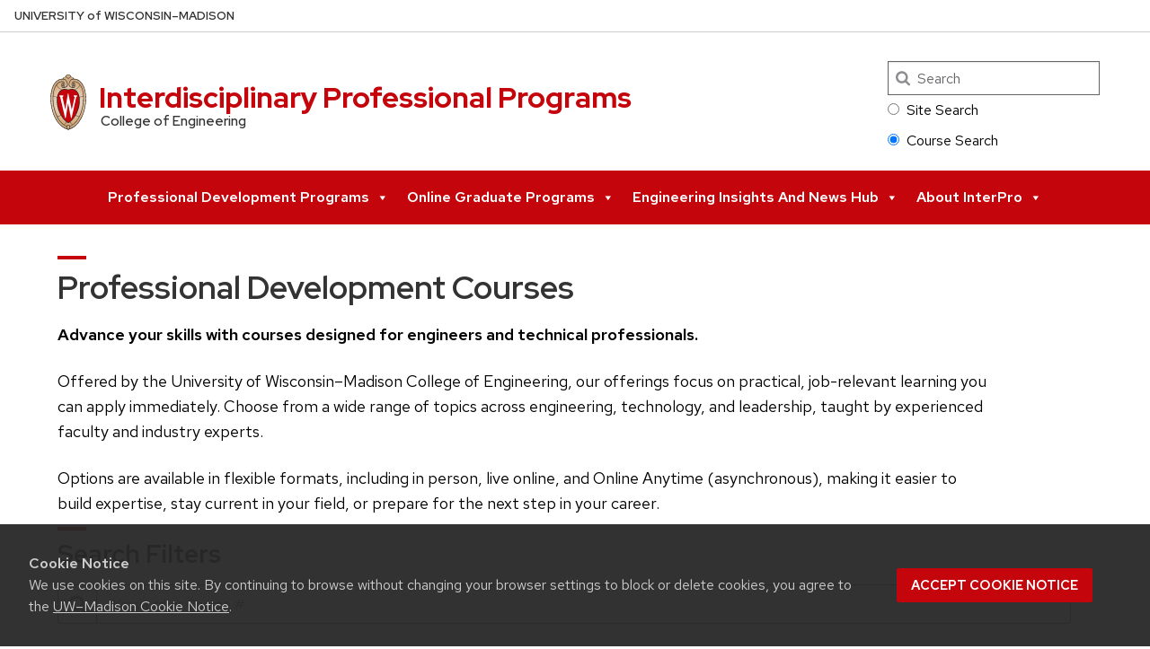

--- FILE ---
content_type: text/html; charset=UTF-8
request_url: https://interpro.wisc.edu/courses/?topics=Distribution+and+Low+Voltage
body_size: 33795
content:
<!DOCTYPE html><html
lang=en-US class=no-js><head><meta
http-equiv="X-UA-Compatible" content="IE=edge"><meta
charset="UTF-8"><meta
name="viewport" content="width=device-width, initial-scale=1"><link
rel=preload href=https://interpro.wisc.edu/wp-content/themes/uw-theme/dist/fonts/uw-rh/redhat-display-latin.v14.woff2 as=font type=font/woff2 crossorigin><link
rel=preload href=https://interpro.wisc.edu/wp-content/themes/uw-theme/dist/fonts/uw-rh/redhat-text-latin.v13.woff2 as=font type=font/woff2 crossorigin>
 <script>(function(w,d,s,l,i){w[l]=w[l]||[];w[l].push({'gtm.start':new Date().getTime(),event:'gtm.js'});var f=d.getElementsByTagName(s)[0],j=d.createElement(s),dl=l!='dataLayer'?'&l='+l:'';j.async=true;j.src='https://www.googletagmanager.com/gtm.js?id='+i+dl;f.parentNode.insertBefore(j,f);})(window,document,'script','dataLayer','GTM-P665ZJ');</script>  <script>(function(H){H.className=H.className.replace(/\bno-js\b/,'')})(document.documentElement)</script> <meta
name='robots' content='index, follow, max-image-preview:large, max-snippet:-1, max-video-preview:-1'><title>Course Search | Interdisciplinary Professional Programs</title><link
rel=canonical href=https://interpro.wisc.edu/courses/ ><link
rel=next href=https://interpro.wisc.edu/courses/page/2/ ><meta
property="og:locale" content="en_US"><meta
property="og:type" content="website"><meta
property="og:title" content="Courses Archive"><meta
property="og:url" content="https://interpro.wisc.edu/courses/"><meta
property="og:site_name" content="Interdisciplinary Professional Programs"><meta
name="twitter:card" content="summary_large_image"> <script type=application/ld+json class=yoast-schema-graph>{"@context":"https://schema.org","@graph":[{"@type":"CollectionPage","@id":"https://interpro.wisc.edu/courses/","url":"https://interpro.wisc.edu/courses/","name":"Course Search | Interdisciplinary Professional Programs","isPartOf":{"@id":"https://interpro.wisc.edu/#website"},"inLanguage":"en-US"},{"@type":"WebSite","@id":"https://interpro.wisc.edu/#website","url":"https://interpro.wisc.edu/","name":"Interdisciplinary Professional Programs","description":"College of Engineering","publisher":{"@id":"https://interpro.wisc.edu/#organization"},"potentialAction":[{"@type":"SearchAction","target":{"@type":"EntryPoint","urlTemplate":"https://interpro.wisc.edu/?s={search_term_string}"},"query-input":{"@type":"PropertyValueSpecification","valueRequired":true,"valueName":"search_term_string"}}],"inLanguage":"en-US"},{"@type":"Organization","@id":"https://interpro.wisc.edu/#organization","name":"Interdisciplinary Professional Programs","alternateName":"InterPro","url":"https://interpro.wisc.edu/","logo":{"@type":"ImageObject","inLanguage":"en-US","@id":"https://interpro.wisc.edu/#/schema/logo/image/","url":"https://interpro.wisc.edu/wp-content/uploads/2025/03/uw-crest-web.png","contentUrl":"https://interpro.wisc.edu/wp-content/uploads/2025/03/uw-crest-web.png","width":381,"height":599,"caption":"Interdisciplinary Professional Programs"},"image":{"@id":"https://interpro.wisc.edu/#/schema/logo/image/"},"sameAs":["https://www.facebook.com/uwmadinterpro","https://linkedin.com/company/uwmadinterpro","https://www.linkedin.com/company/uwmadisonengineering-onlinegradprograms"]}]}</script> <link
rel=dns-prefetch href=//cdn.wisc.cloud><link
rel=dns-prefetch href=//ajax.googleapis.com><link
rel=alternate type=application/rss+xml title="Interdisciplinary Professional Programs &raquo; Feed" href=https://interpro.wisc.edu/feed/ ><link
rel=alternate type=application/rss+xml title="Interdisciplinary Professional Programs &raquo; Comments Feed" href=https://interpro.wisc.edu/comments/feed/ ><link
rel=alternate type=application/rss+xml title="Interdisciplinary Professional Programs &raquo; Courses Feed" href=https://interpro.wisc.edu/courses/feed/ ><style id=wp-img-auto-sizes-contain-inline-css>img:is([sizes=auto i],[sizes^="auto," i]){contain-intrinsic-size:3000px 1500px}</style><style id=classic-theme-styles-inline-css>/*! This file is auto-generated */
.wp-block-button__link{color:#fff;background-color:#32373c;border-radius:9999px;box-shadow:none;text-decoration:none;padding:calc(.667em + 2px) calc(1.333em + 2px);font-size:1.125em}.wp-block-file__button{background:#32373c;color:#fff;text-decoration:none}</style><link
rel=stylesheet href=https://interpro.wisc.edu/wp-content/cache/minify/a12ac.css media=all><link
rel=stylesheet id=jquery-ui-css href='https://ajax.googleapis.com/ajax/libs/jqueryui/1.12.1/themes/base/jquery-ui.css?ver=6.9' media=all><link
rel=stylesheet href=https://interpro.wisc.edu/wp-content/cache/minify/ff264.css media=all> <script src=https://interpro.wisc.edu/wp-content/cache/minify/96bac.js></script> <script id=simple-banner-script-js-before>const simpleBannerScriptParams={"pro_version_enabled":"","debug_mode":"","id":12120,"version":"3.2.0","banner_params":[{"hide_simple_banner":"yes","simple_banner_prepend_element":"","simple_banner_position":"relative","header_margin":"0","header_padding":"0","wp_body_open_enabled":"","wp_body_open":true,"simple_banner_z_index":"","simple_banner_text":"<p style=\"text-align: center;margin-bottom:0;font-size:16px\"><span style=\"font-weight:bold\">Course registration is temporarily unavailable while we complete system updates.<\/span><br \/><span style=\"font-weight:normal\">Registration will reopen on Wednesday 1\/7 by 3pm. Course details remain available.<\/span><\/p>","disabled_on_current_page":false,"disabled_pages_array":[],"is_current_page_a_post":false,"disabled_on_posts":"","simple_banner_disabled_page_paths":"","simple_banner_font_size":"16px","simple_banner_color":"#0479a8","simple_banner_text_color":"","simple_banner_link_color":"#ffffff","simple_banner_close_color":"","simple_banner_custom_css":"","simple_banner_scrolling_custom_css":"","simple_banner_text_custom_css":"","simple_banner_button_css":"","site_custom_css":"","keep_site_custom_css":"","site_custom_js":"","keep_site_custom_js":"","close_button_enabled":"","close_button_expiration":"","close_button_cookie_set":false,"current_date":{"date":"2026-01-22 07:12:48.938324","timezone_type":3,"timezone":"UTC"},"start_date":{"date":"2026-01-22 07:12:48.938331","timezone_type":3,"timezone":"UTC"},"end_date":{"date":"2026-01-22 07:12:48.938336","timezone_type":3,"timezone":"UTC"},"simple_banner_start_after_date":"","simple_banner_remove_after_date":"","simple_banner_insert_inside_element":""}]}</script> <script src=https://interpro.wisc.edu/wp-content/cache/minify/61214.js></script> <link
rel=https://api.w.org/ href=https://interpro.wisc.edu/wp-json/ ><link
rel=EditURI type=application/rsd+xml title=RSD href=https://interpro.wisc.edu/xmlrpc.php?rsd><style id=simple-banner-hide>.simple-banner{display:none}</style><style id=simple-banner-position>.simple-banner{position:relative}</style><style id=simple-banner-font-size>.simple-banner .simple-banner-text{font-size:16px}</style><style id=simple-banner-background-color>.simple-banner{background:#0479a8}</style><style id=simple-banner-text-color>.simple-banner .simple-banner-text{color:#fff}</style><style id=simple-banner-link-color>.simple-banner .simple-banner-text
a{color:#fff}</style><style id=simple-banner-z-index>.simple-banner{z-index:99999}</style><style id=simple-banner-site-custom-css-dummy></style><script id=simple-banner-site-custom-js-dummy></script> <meta
name="robots" content="noindex,follow"><meta
name="google-site-verification" content="jsAQoPwWA86lyAY_FnAquYPDlHRzEpLfbvTZFA3YUiM"><style id=wp-custom-css>/*<![CDATA[*/h1,h2,h3,h4{text-transform:none !important;padding-bottom:1px}h1,h2,h3,h4,h5,h6{margin:1px
0 1px}.entry-header{margin-bottom:-20px;padding-bottom:20px}body{font-size:16px;color:#000}.uw-red-title{text-transform:none !important}html{font-size:16px;color:#000}.entry-content
p{font-size:18px;color:#000}.entry-content h1,h2,h3,h4{text-transform:none !important;padding-bottom:1px}.entry-content
li{font-size:18px;color:#000}ul li
small{font-size:18px;padding-left:20px;color:#000}.csis-card--main-content
li{line-height:120%}.faculty-bio
ul{margin-left:50px;padding-left:0}.faculty-bio
li{padding:0.2em;margin:0;line-height:120%}.uw-link-list li
a{text-transform:none !important;font-size:18px;padding-bottom:1px}.uw-button{text-transform:none !important}.entry-title{font-size:18px;color:#000;padding-bottom:1px}.uw-footer
p{color:white}.uw-footer
li{color:white}.uw-search-results-course .searched-instance-info .instance-customizable{padding-left:20px;font-weight:inherit;color:inherit;font-size:1.1rem}.topheader{font-weight:700;font-size:2.25rem}@media only screen and (max-width: 768px){.topheader{font-size:1.75rem}}.interproflexbox{display:flex;flex-flow:row wrap;gap:10px}.interproflexboxitem{width:250px;margin:auto;text-align:center;padding:25px}.instructor{width:200px;padding:10px;background-color:white;border-radius:10px}.interproflexboxitem
img{width:66%;margin:auto}.ataglance{border-radius:10px}.ataglance table tr
td{padding:11px}.ataglance tr td:first-child{width:10%;font-weight:bold}.ataglance
table{border-bottom:4px solid #c5050c}body.post-type-archive-uw_csis_api
ul#breadcrumbs{display:none}.featured-tags{list-style:none;padding-left:0 !important;margin:0px
!important;display:flex;flex-wrap:wrap;gap:8px;justify-content:flex-start}.featured-tags
li{display:inline-block;padding:5px
10px;border-radius:9999px;margin:0px;transform:translateX(-16px);font-size:0.85em;font-weight:600;white-space:nowrap;box-shadow:0 1px 3px rgba(0, 0, 0, 0.08);background-color:#efefef}.sidebar-quote{padding:64px
64px 64px 64px;background-image:url('https://interpro.wisc.edu/wp-content/uploads/2023/03/Website-Testimonial-Background-1.jpg');background-size:cover}.sidebar-quote
h2{color:white}.flexbox-display-center{display:flex;flex-direction:row;flex-wrap:wrap;justify-content:center;align-items:stretch;gap:32px}.flexbox-display-center
div{width:30%;min-width:320px;background-color:white;padding:16px;border-bottom:5px solid #c5050c}.cta-row,.uw-buttons,.button-group{display:flex;flex-wrap:wrap;gap:10px}.uw-button+.uw-button,.btn+.btn{margin-left:10px}@media (max-width: 640px){.uw-button+.uw-button,.btn+.btn{margin-left:0}.uw-button,.btn{margin-bottom:8px}}/*]]>*/</style><style></style><link
rel=profile href=http://gmpg.org/xfn/11><link
rel=apple-touch-icon href=https://interpro.wisc.edu/wp-content/themes/uw-theme/dist/images/favicons/apple-touch-icon.png><link
rel=icon type=image/png sizes=32x32 href=https://interpro.wisc.edu/wp-content/themes/uw-theme/dist/images/favicons/favicon-32x32.png><link
rel=icon type=image/png sizes=16x16 href=https://interpro.wisc.edu/wp-content/themes/uw-theme/dist/images/favicons/favicon-16x16.png><link
rel=manifest href=https://interpro.wisc.edu/wp-content/themes/uw-theme/dist/images/favicons/site.webmanifest><link
rel=mask-icon href=https://interpro.wisc.edu/wp-content/themes/uw-theme/dist/images/favicons/safari-pinned-tab.svg color=#c5050c><link
rel=icon href=/favicon.ico><meta
name="msapplication-TileColor" content="#c5050c"><meta
name="msapplication-config" content="https://interpro.wisc.edu/wp-content/themes/uw-theme/dist/images/favicons/browserconfig.xml"><meta
name="theme-color" content="#ffffff"><style id=global-styles-inline-css>/*<![CDATA[*/:root{--wp--preset--aspect-ratio--square:1;--wp--preset--aspect-ratio--4-3:4/3;--wp--preset--aspect-ratio--3-4:3/4;--wp--preset--aspect-ratio--3-2:3/2;--wp--preset--aspect-ratio--2-3:2/3;--wp--preset--aspect-ratio--16-9:16/9;--wp--preset--aspect-ratio--9-16:9/16;--wp--preset--color--black:#000;--wp--preset--color--cyan-bluish-gray:#abb8c3;--wp--preset--color--white:#fff;--wp--preset--color--pale-pink:#f78da7;--wp--preset--color--vivid-red:#cf2e2e;--wp--preset--color--luminous-vivid-orange:#ff6900;--wp--preset--color--luminous-vivid-amber:#fcb900;--wp--preset--color--light-green-cyan:#7bdcb5;--wp--preset--color--vivid-green-cyan:#00d084;--wp--preset--color--pale-cyan-blue:#8ed1fc;--wp--preset--color--vivid-cyan-blue:#0693e3;--wp--preset--color--vivid-purple:#9b51e0;--wp--preset--gradient--vivid-cyan-blue-to-vivid-purple:linear-gradient(135deg,rgb(6,147,227) 0%,rgb(155,81,224) 100%);--wp--preset--gradient--light-green-cyan-to-vivid-green-cyan:linear-gradient(135deg,rgb(122,220,180) 0%,rgb(0,208,130) 100%);--wp--preset--gradient--luminous-vivid-amber-to-luminous-vivid-orange:linear-gradient(135deg,rgb(252,185,0) 0%,rgb(255,105,0) 100%);--wp--preset--gradient--luminous-vivid-orange-to-vivid-red:linear-gradient(135deg,rgb(255,105,0) 0%,rgb(207,46,46) 100%);--wp--preset--gradient--very-light-gray-to-cyan-bluish-gray:linear-gradient(135deg,rgb(238,238,238) 0%,rgb(169,184,195) 100%);--wp--preset--gradient--cool-to-warm-spectrum:linear-gradient(135deg,rgb(74,234,220) 0%,rgb(151,120,209) 20%,rgb(207,42,186) 40%,rgb(238,44,130) 60%,rgb(251,105,98) 80%,rgb(254,248,76) 100%);--wp--preset--gradient--blush-light-purple:linear-gradient(135deg,rgb(255,206,236) 0%,rgb(152,150,240) 100%);--wp--preset--gradient--blush-bordeaux:linear-gradient(135deg,rgb(254,205,165) 0%,rgb(254,45,45) 50%,rgb(107,0,62) 100%);--wp--preset--gradient--luminous-dusk:linear-gradient(135deg,rgb(255,203,112) 0%,rgb(199,81,192) 50%,rgb(65,88,208) 100%);--wp--preset--gradient--pale-ocean:linear-gradient(135deg,rgb(255,245,203) 0%,rgb(182,227,212) 50%,rgb(51,167,181) 100%);--wp--preset--gradient--electric-grass:linear-gradient(135deg,rgb(202,248,128) 0%,rgb(113,206,126) 100%);--wp--preset--gradient--midnight:linear-gradient(135deg,rgb(2,3,129) 0%,rgb(40,116,252) 100%);--wp--preset--font-size--small:13px;--wp--preset--font-size--medium:20px;--wp--preset--font-size--large:36px;--wp--preset--font-size--x-large:42px;--wp--preset--spacing--20:0.44rem;--wp--preset--spacing--30:0.67rem;--wp--preset--spacing--40:1rem;--wp--preset--spacing--50:1.5rem;--wp--preset--spacing--60:2.25rem;--wp--preset--spacing--70:3.38rem;--wp--preset--spacing--80:5.06rem;--wp--preset--shadow--natural:6px 6px 9px rgba(0, 0, 0, 0.2);--wp--preset--shadow--deep:12px 12px 50px rgba(0, 0, 0, 0.4);--wp--preset--shadow--sharp:6px 6px 0px rgba(0, 0, 0, 0.2);--wp--preset--shadow--outlined:6px 6px 0px -3px rgb(255, 255, 255), 6px 6px rgb(0, 0, 0);--wp--preset--shadow--crisp:6px 6px 0px rgb(0, 0, 0)}:where(.is-layout-flex){gap:0.5em}:where(.is-layout-grid){gap:0.5em}body .is-layout-flex{display:flex}.is-layout-flex{flex-wrap:wrap;align-items:center}.is-layout-flex>:is(*,div){margin:0}body .is-layout-grid{display:grid}.is-layout-grid>:is(*,div){margin:0}:where(.wp-block-columns.is-layout-flex){gap:2em}:where(.wp-block-columns.is-layout-grid){gap:2em}:where(.wp-block-post-template.is-layout-flex){gap:1.25em}:where(.wp-block-post-template.is-layout-grid){gap:1.25em}.has-black-color{color:var(--wp--preset--color--black) !important}.has-cyan-bluish-gray-color{color:var(--wp--preset--color--cyan-bluish-gray) !important}.has-white-color{color:var(--wp--preset--color--white) !important}.has-pale-pink-color{color:var(--wp--preset--color--pale-pink) !important}.has-vivid-red-color{color:var(--wp--preset--color--vivid-red) !important}.has-luminous-vivid-orange-color{color:var(--wp--preset--color--luminous-vivid-orange) !important}.has-luminous-vivid-amber-color{color:var(--wp--preset--color--luminous-vivid-amber) !important}.has-light-green-cyan-color{color:var(--wp--preset--color--light-green-cyan) !important}.has-vivid-green-cyan-color{color:var(--wp--preset--color--vivid-green-cyan) !important}.has-pale-cyan-blue-color{color:var(--wp--preset--color--pale-cyan-blue) !important}.has-vivid-cyan-blue-color{color:var(--wp--preset--color--vivid-cyan-blue) !important}.has-vivid-purple-color{color:var(--wp--preset--color--vivid-purple) !important}.has-black-background-color{background-color:var(--wp--preset--color--black) !important}.has-cyan-bluish-gray-background-color{background-color:var(--wp--preset--color--cyan-bluish-gray) !important}.has-white-background-color{background-color:var(--wp--preset--color--white) !important}.has-pale-pink-background-color{background-color:var(--wp--preset--color--pale-pink) !important}.has-vivid-red-background-color{background-color:var(--wp--preset--color--vivid-red) !important}.has-luminous-vivid-orange-background-color{background-color:var(--wp--preset--color--luminous-vivid-orange) !important}.has-luminous-vivid-amber-background-color{background-color:var(--wp--preset--color--luminous-vivid-amber) !important}.has-light-green-cyan-background-color{background-color:var(--wp--preset--color--light-green-cyan) !important}.has-vivid-green-cyan-background-color{background-color:var(--wp--preset--color--vivid-green-cyan) !important}.has-pale-cyan-blue-background-color{background-color:var(--wp--preset--color--pale-cyan-blue) !important}.has-vivid-cyan-blue-background-color{background-color:var(--wp--preset--color--vivid-cyan-blue) !important}.has-vivid-purple-background-color{background-color:var(--wp--preset--color--vivid-purple) !important}.has-black-border-color{border-color:var(--wp--preset--color--black) !important}.has-cyan-bluish-gray-border-color{border-color:var(--wp--preset--color--cyan-bluish-gray) !important}.has-white-border-color{border-color:var(--wp--preset--color--white) !important}.has-pale-pink-border-color{border-color:var(--wp--preset--color--pale-pink) !important}.has-vivid-red-border-color{border-color:var(--wp--preset--color--vivid-red) !important}.has-luminous-vivid-orange-border-color{border-color:var(--wp--preset--color--luminous-vivid-orange) !important}.has-luminous-vivid-amber-border-color{border-color:var(--wp--preset--color--luminous-vivid-amber) !important}.has-light-green-cyan-border-color{border-color:var(--wp--preset--color--light-green-cyan) !important}.has-vivid-green-cyan-border-color{border-color:var(--wp--preset--color--vivid-green-cyan) !important}.has-pale-cyan-blue-border-color{border-color:var(--wp--preset--color--pale-cyan-blue) !important}.has-vivid-cyan-blue-border-color{border-color:var(--wp--preset--color--vivid-cyan-blue) !important}.has-vivid-purple-border-color{border-color:var(--wp--preset--color--vivid-purple) !important}.has-vivid-cyan-blue-to-vivid-purple-gradient-background{background:var(--wp--preset--gradient--vivid-cyan-blue-to-vivid-purple) !important}.has-light-green-cyan-to-vivid-green-cyan-gradient-background{background:var(--wp--preset--gradient--light-green-cyan-to-vivid-green-cyan) !important}.has-luminous-vivid-amber-to-luminous-vivid-orange-gradient-background{background:var(--wp--preset--gradient--luminous-vivid-amber-to-luminous-vivid-orange) !important}.has-luminous-vivid-orange-to-vivid-red-gradient-background{background:var(--wp--preset--gradient--luminous-vivid-orange-to-vivid-red) !important}.has-very-light-gray-to-cyan-bluish-gray-gradient-background{background:var(--wp--preset--gradient--very-light-gray-to-cyan-bluish-gray) !important}.has-cool-to-warm-spectrum-gradient-background{background:var(--wp--preset--gradient--cool-to-warm-spectrum) !important}.has-blush-light-purple-gradient-background{background:var(--wp--preset--gradient--blush-light-purple) !important}.has-blush-bordeaux-gradient-background{background:var(--wp--preset--gradient--blush-bordeaux) !important}.has-luminous-dusk-gradient-background{background:var(--wp--preset--gradient--luminous-dusk) !important}.has-pale-ocean-gradient-background{background:var(--wp--preset--gradient--pale-ocean) !important}.has-electric-grass-gradient-background{background:var(--wp--preset--gradient--electric-grass) !important}.has-midnight-gradient-background{background:var(--wp--preset--gradient--midnight) !important}.has-small-font-size{font-size:var(--wp--preset--font-size--small) !important}.has-medium-font-size{font-size:var(--wp--preset--font-size--medium) !important}.has-large-font-size{font-size:var(--wp--preset--font-size--large) !important}.has-x-large-font-size{font-size:var(--wp--preset--font-size--x-large) !important}/*]]>*/</style></head><body
class="archive post-type-archive post-type-archive-uw_csis_api wp-theme-uw-theme wp-child-theme-uw-theme-child-epd mega-menu-main-menu uw-white-bg">
<a
class=show-on-focus href=#main id=skip-link>Skip to main content</a>
<noscript><iframe
src="https://www.googletagmanager.com/ns.html?id=GTM-P665ZJ"
height=0 width=0 style=display:none;visibility:hidden></iframe></noscript><div
class="uw-global-bar uw-global-bar-inverse" role=navigation>
<a
class=uw-global-name-link href=https://www.wisc.edu aria-label="University of Wisconsin Madison home page">U<span>niversity <span
class=uw-of>of</span> </span>W<span>isconsin</span>–Madison</a></div><header
class="uw-header uw-has-search"><div
class=uw-header-container><div
class=uw-header-crest-title><div
class=uw-header-crest>
<a
href=https://interpro.wisc.edu/ aria-hidden=true tabindex=-1><svg
viewBox="0 0 55.5 87.28" version=1.1 role=img focusable=false aria-hidden=true aria-labelledby=dynid6971cdf0eaa633.41063853><title
id=dynid6971cdf0eaa633.41063853>UW Crest</title><style>.cls-1{fill:url(#Web_Shield_blend)}.cls-2{fill:#282728}.cls-3{fill:#c5050c}.cls-4{fill:#fff}</style><g><radialGradient
id="Web_Shield_blend" cx="46.25" cy="16.57" r="33.44" gradientTransform="translate(-22.22 26.01) scale(1.09 1.09)" gradientUnits="userSpaceOnUse"><stop
offset=0.17 stop-color=#fff /><stop
offset=0.3 stop-color=#f6ede4 /><stop
offset=0.69 stop-color=#debe9b /><stop
offset=0.87 stop-color=#d4ac7f /></radialGradient>
</g>
<path
id=Gold_gradient data-name="Gold gradient" class=cls-1 d=M28,87.36a3.78,3.78,0,0,1-1.05-1.16l-0.06-.09-0.11,0C8.65,81.86-1.45,54,.83,31.71a47.71,47.71,0,0,1,1.29-7.25,35.39,35.39,0,0,1,2.33-6.39,23.55,23.55,0,0,1,3.75-5.65A14.7,14.7,0,0,1,19,7.28,0.33,0.33,0,0,0,19.33,7,5.49,5.49,0,0,1,23.21,4.4l0.19,0,0-.19A4.69,4.69,0,0,1,28,.64a4.76,4.76,0,0,1,4.56,3.54l0,0.19,0.19,0A5.51,5.51,0,0,1,36.67,7a0.32,0.32,0,0,0,.37.26,14.7,14.7,0,0,1,10.77,5.13,24,24,0,0,1,4.24,6.71l0.23,0.55a42.56,42.56,0,0,1,2.89,12C57.45,54,47.35,81.86,29.23,86.08l-0.11,0-0.06.09A3.78,3.78,0,0,1,28,87.36Z transform="translate(-0.25 -0.36)"/><path
id=Black class=cls-2 d=M55.43,31.68a49.49,49.49,0,0,0-.86-5.5,39.81,39.81,0,0,0-1.39-4.93,31.29,31.29,0,0,0-2.23-4.93,22.63,22.63,0,0,0-3-4.1A14.94,14.94,0,0,0,37,7H36.94a5.77,5.77,0,0,0-4.16-2.91,4.93,4.93,0,0,0-9.56,0A5.77,5.77,0,0,0,19.06,7H19A14.94,14.94,0,0,0,8,12.23a22.63,22.63,0,0,0-3,4.1,31.29,31.29,0,0,0-2.23,4.93,39.81,39.81,0,0,0-1.39,4.93,49.49,49.49,0,0,0-.86,5.5C-1.73,54.3,8.44,82.1,26.73,86.36A3.17,3.17,0,0,0,28,87.64a3.17,3.17,0,0,0,1.27-1.28C47.56,82.1,57.73,54.3,55.43,31.68ZM28,1.23A3.9,3.9,0,0,1,31.93,4a4.86,4.86,0,0,0-3.86,2.47,0.17,0.17,0,0,1-.07.09,0.15,0.15,0,0,1-.07-0.09A4.86,4.86,0,0,0,24.07,4,3.9,3.9,0,0,1,28,1.23ZM26.14,5.52a3.51,3.51,0,0,1,1.59,2.11A0.46,0.46,0,0,0,28,8a0.46,0.46,0,0,0,.27-0.42,3.51,3.51,0,0,1,1.59-2.11,4.19,4.19,0,0,1,6,1.58,13.38,13.38,0,0,0-1.67.42,6.6,6.6,0,0,0-2.38,1.32,9.4,9.4,0,0,0-3,6.1c-0.67,7.31,7.72,6.16,8.14,6.13,1.08,0,1.9-1.71,1.9-4s-0.84-4-1.9-4c-0.65,0-1.77.52-1.88,2.55C35,17.1,35.7,19,36.6,19.11c0.47,0.06.89-.76,1-1.6s0.06-1.87-.59-2a0.38,0.38,0,0,0-.46.28A3.83,3.83,0,0,1,37,17.1c0,1.25-1.28.63-1.12-1.36C36,14,36.89,14.09,36.93,14.09c0.5,0,1.26,1,1.26,3,0,1.75-.84,3.63-2.46,2.65-1.36-1-1.89-3.28-1.52-5,0.17-.81.87-3,3.13-3,3.26,0,6.3,1.71,8.72,4.9-0.27.85-1.95,4.1-7.28,7.21l-0.29.15a11,11,0,0,0-4.93-1,27.07,27.07,0,0,0-4.64.74,4.09,4.09,0,0,1-.92.15h0a4.09,4.09,0,0,1-.92-0.15A27.07,27.07,0,0,0,22.44,23a11,11,0,0,0-4.93,1l-0.29-.15c-5.34-3.11-7-6.36-7.28-7.21,2.42-3.19,5.46-4.9,8.72-4.9,2.26,0,3,2.21,3.13,3,0.38,1.77-.16,4.05-1.52,5-1.61,1-2.46-.9-2.46-2.65,0-2,.76-3,1.26-3,0,0,.94-0.11,1.09,1.65,0.17,2-1.09,2.61-1.12,1.36a3.83,3.83,0,0,1,.39-1.34A0.38,0.38,0,0,0,19,15.48c-0.65.16-.71,1.3-0.59,2s0.56,1.66,1,1.6c0.9-.12,1.6-2,1.52-3.44-0.1-2-1.23-2.55-1.88-2.55-1.06,0-1.9,1.71-1.9,4s0.82,4,1.9,4c0.42,0,8.81,1.18,8.14-6.13a9.4,9.4,0,0,0-3-6.1,6.6,6.6,0,0,0-2.38-1.32A13.38,13.38,0,0,0,20.1,7.1,4.19,4.19,0,0,1,26.14,5.52ZM10.28,36.18A32.49,32.49,0,0,0,10,39.49a44.42,44.42,0,0,0,2,15.25,49.48,49.48,0,0,0,4.13,9.32A11.48,11.48,0,0,1,11,66.39,66.66,66.66,0,0,1,4.53,34.57,16.13,16.13,0,0,0,10.28,36.18ZM4.56,34c0.44-7.31,2.29-13.05,5-16.87,0.48,1.24,2.57,4.35,7.39,7.18-4.1,2.47-6,7.56-6.58,11.36A15.81,15.81,0,0,1,4.56,34ZM16.41,64.53c3.08,5.3,6.12,8.46,8.45,10.13A11.54,11.54,0,0,1,21.32,79c-4-2.7-7.4-7-10.07-12.13A11.81,11.81,0,0,0,16.41,64.53ZM25.33,75A12.2,12.2,0,0,0,28,76.46,12.2,12.2,0,0,0,30.67,75a12,12,0,0,0,3.53,4.34,18.69,18.69,0,0,1-3.58,1.78s0-.09,0-0.13c-0.26-1.32-2-1.59-2.61-1.59s-2.35.27-2.61,1.59c0,0,0,.09,0,0.13a18.69,18.69,0,0,1-3.58-1.78A12,12,0,0,0,25.33,75Zm5.81-.32c2.33-1.67,5.37-4.83,8.45-10.13a11.81,11.81,0,0,0,5.16,2.36C42.08,72,38.69,76.32,34.68,79A11.54,11.54,0,0,1,31.14,74.66Zm8.72-10.61A49.48,49.48,0,0,0,44,54.73a44.1,44.1,0,0,0,1.66-7.32A44.34,44.34,0,0,0,46,39.49a32.49,32.49,0,0,0-.32-3.31,16.13,16.13,0,0,0,5.75-1.61A66.66,66.66,0,0,1,45,66.39,11.48,11.48,0,0,1,39.86,64.05Zm5.78-28.4c-0.62-3.8-2.5-8.8-6.58-11.36,4.82-2.83,6.92-5.94,7.39-7.18,2.69,3.82,4.55,9.56,5,16.87A15.81,15.81,0,0,1,45.64,35.65ZM25,84.76a23.29,23.29,0,0,1-5.87-2.93,27.5,27.5,0,0,1-3.25-2.62,31.1,31.1,0,0,1-2.35-2.47q-0.76-.88-1.46-1.81a47.49,47.49,0,0,1-5.58-9.69A63.9,63.9,0,0,1,3.09,55,70.46,70.46,0,0,1,1.3,44.19a64.57,64.57,0,0,1-.07-10.84C1.4,31.43,1.63,29.5,2,27.59A39.32,39.32,0,0,1,3.4,22a31,31,0,0,1,2.1-4.86,20.93,20.93,0,0,1,3.15-4.44,16.19,16.19,0,0,1,4-3.1,13.93,13.93,0,0,1,1.93-.87q0.51-.18,1-0.32a8.82,8.82,0,0,1,1-.26,14,14,0,0,1,2.56-.21,7.58,7.58,0,0,1,3.88,1,8,8,0,0,1,3.34,6c0.39,4.52-4.21,5.23-5.11,5.22-0.14,0-.21-0.13.24-0.59a6.53,6.53,0,0,0,1-5.1c-0.44-2.07-1.9-3.69-4-3.69a11.16,11.16,0,0,0-8.12,3.89A22.78,22.78,0,0,0,6,22.61,42.69,42.69,0,0,0,3.76,34,62.43,62.43,0,0,0,4,44.63,68.71,68.71,0,0,0,5.94,55.22a60.82,60.82,0,0,0,3.53,9.85,43.36,43.36,0,0,0,5.48,9A25.89,25.89,0,0,0,23.08,81a18.15,18.15,0,0,0,2.21,1A6.71,6.71,0,0,0,26,85,6.63,6.63,0,0,1,25,84.76Zm3.29,1.55a0.6,0.6,0,0,1-.31.21,0.6,0.6,0,0,1-.31-0.21,6.49,6.49,0,0,1-1.51-5.17c0.12-.64,1.2-0.93,1.82-0.94s1.7,0.3,1.82.94A6.49,6.49,0,0,1,28.31,86.3ZM54.7,44.19A70.46,70.46,0,0,1,52.91,55a63.9,63.9,0,0,1-3.42,10.2,47.49,47.49,0,0,1-5.58,9.69q-0.7.93-1.46,1.81a31.1,31.1,0,0,1-2.35,2.47,27.5,27.5,0,0,1-3.25,2.62A23.29,23.29,0,0,1,31,84.76,6.63,6.63,0,0,1,30,85a6.71,6.71,0,0,0,.67-3.1,18.15,18.15,0,0,0,2.21-1,25.89,25.89,0,0,0,8.13-6.87,43.36,43.36,0,0,0,5.48-9,60.82,60.82,0,0,0,3.53-9.85A68.71,68.71,0,0,0,52,44.63,62.43,62.43,0,0,0,52.24,34,42.69,42.69,0,0,0,50,22.61a22.78,22.78,0,0,0-4.47-7.87,11.16,11.16,0,0,0-8.12-3.89c-2.12,0-3.58,1.62-4,3.69a6.53,6.53,0,0,0,1,5.1c0.45,0.46.38,0.59,0.24,0.59-0.9,0-5.51-.71-5.11-5.22a8,8,0,0,1,3.34-6,7.58,7.58,0,0,1,3.88-1,14,14,0,0,1,2.56.21,8.77,8.77,0,0,1,1,.26q0.52,0.14,1,.32a13.93,13.93,0,0,1,1.93.87,16.19,16.19,0,0,1,4,3.1,20.93,20.93,0,0,1,3.15,4.44A31,31,0,0,1,52.6,22,39.32,39.32,0,0,1,54,27.59c0.35,1.91.58,3.84,0.74,5.77A64.57,64.57,0,0,1,54.7,44.19Z transform="translate(-0.25 -0.36)"/><path
id=Red class=cls-3 d=M45,39.63c-0.11-2.69-.9-10.9-6.48-14.46A9.41,9.41,0,0,0,34.18,24c-2.74-.18-4.77.87-6.14,0.91H28c-1.37,0-3.42-1.09-6.16-.91a9.35,9.35,0,0,0-4.37,1.21C11.85,28.73,11.07,36.94,11,39.63a43.52,43.52,0,0,0,3.54,19C18.36,67.12,23,73.14,27.63,75.19L28,75.35l0.37-.16c4.61-2,9.27-8.06,13.14-16.57A43.53,43.53,0,0,0,45,39.63Z transform="translate(-0.25 -0.36)"/><path
id=W class=cls-4 d=M36.3,33.18V35L36.67,35h0.18a1.17,1.17,0,0,1,.82.28,1.27,1.27,0,0,1,.21,1.11s-3.74,16.19-4.45,19.27c-0.82-3.9-5.26-25.18-5.26-25.18l0-.09H27.27v0.1L23.4,55.32,19,36.37a2.7,2.7,0,0,1,0-.28,1.27,1.27,0,0,1,.31-1A1,1,0,0,1,20,34.92l0.37,0v-1.8H14.13v1.76l0.28,0a1.16,1.16,0,0,1,.95.83L23,68.48l0,0.09h1.1v-0.1l3.56-23.3,4.53,23.31,0,0.09h1l7.25-32.78a1,1,0,0,1,1-.75h0.07l0.36,0V33.18H36.3Z transform="translate(-0.25 -0.36)"/>
</svg></a></div><div
class=uw-title-tagline><div
id=site-title class="uw-site-title uw-red-title ">
<a
href=https://interpro.wisc.edu/ rel=home>Interdisciplinary Professional Programs</a></div><div
id=site-description class=uw-site-tagline>College of Engineering</div></div></div><div
class=uw-header-search><form
role=search class="csis-site-search-form uw-search-form" method=get id=searchform action=https://interpro.wisc.edu/ ><fieldset
aria-labelledby=csis-search-options-legend class=csis-search-options><legend
id=csis-search-options-legend>Type of search</legend>
<label
class=csis-search-option>
<input
type=radio name=csis-search-options value=site-search>Site Search
</label>
<label
class=csis-search-option>
<input
type=radio name=csis-search-options value=course-search checked>Course Search
</label></fieldset>
<label
for=s class=show-for-sr>Search</label>
<input
type=text class="field uw-search-input" name=s id=s placeholder=Search>
<input
type=submit class="submit uw-search-submit uw-button" name=submit id=searchsubmit value=Search></form></div></div></header>
<button
class="uw-mobile-menu-button-bar " aria-label="Open menu" aria-expanded=false aria-controls=uw-top-menus><span>Menu</span><svg
viewBox="0 0 1024 1024" version=1.1 role=img focusable=false aria-labelledby=dynid6971cdf0eaca11.03094977><title
id=dynid6971cdf0eaca11.03094977>open menu</title>
<path
class=path1 d="M128 256h768v86h-768v-86zM128 554v-84h768v84h-768zM128 768v-86h768v86h-768z"/>
</svg><svg
viewBox="0 0 805 1024" version=1.1 role=img focusable=false aria-labelledby=dynid6971cdf0eace34.32436253><title
id=dynid6971cdf0eace34.32436253>close</title>
<path
class=path1 d="M741.714 755.429q0 22.857-16 38.857l-77.714 77.714q-16 16-38.857 16t-38.857-16l-168-168-168 168q-16 16-38.857 16t-38.857-16l-77.714-77.714q-16-16-16-38.857t16-38.857l168-168-168-168q-16-16-16-38.857t16-38.857l77.714-77.714q16-16 38.857-16t38.857 16l168 168 168-168q16-16 38.857-16t38.857 16l77.714 77.714q16 16 16 38.857t-16 38.857l-168 168 168 168q16 16 16 38.857z"/>
</svg></button><div
id=uw-top-menus class="uw-is-visible uw-horizontal uw-hidden" aria-hidden=false><div
class=uw-main-nav><nav
class=uw-nav-menu aria-label="Main Menu"><div
id=mega-menu-wrap-main_menu class=mega-menu-wrap><div
class=mega-menu-toggle><div
class=mega-toggle-blocks-left></div><div
class=mega-toggle-blocks-center></div><div
class=mega-toggle-blocks-right><div
class='mega-toggle-block mega-menu-toggle-animated-block mega-toggle-block-0' id=mega-toggle-block-0><button
aria-label="Toggle Menu" class="mega-toggle-animated mega-toggle-animated-slider" type=button aria-expanded=false>
<span
class=mega-toggle-animated-box>
<span
class=mega-toggle-animated-inner></span>
</span>
</button></div></div></div><ul
id=mega-menu-main_menu class="mega-menu max-mega-menu mega-menu-horizontal mega-no-js" data-event=hover_intent data-effect=fade_up data-effect-speed=200 data-effect-mobile=slide_left data-effect-speed-mobile=200 data-mobile-force-width=false data-second-click=go data-document-click=collapse data-vertical-behaviour=accordion data-breakpoint=768 data-unbind=true data-mobile-state=collapse_all data-mobile-direction=vertical data-hover-intent-timeout=300 data-hover-intent-interval=100 data-overlay-desktop=false data-overlay-mobile=false><li
class="mega-menu-item mega-menu-item-type-post_type mega-menu-item-object-page mega-menu-item-has-children mega-menu-megamenu mega-align-bottom-left mega-menu-megamenu mega-hide-on-mobile mega-menu-item-13312" id=mega-menu-item-13312><a
class=mega-menu-link href=https://interpro.wisc.edu/engineering-professional-development/ aria-expanded=false tabindex=0>Professional Development Programs<span
class=mega-indicator aria-hidden=true></span></a><ul
class=mega-sub-menu>
<li
class="mega-menu-item mega-menu-item-type-custom mega-menu-item-object-custom mega-menu-item-has-children mega-menu-column-standard mega-menu-columns-1-of-4 mega-menu-item-16239" style="--columns:4; --span:1" id=mega-menu-item-16239><a
class=mega-menu-link href=https://interpro.wisc.edu/courses/ >Courses<span
class=mega-indicator aria-hidden=true></span></a><ul
class=mega-sub-menu>
<li
class="mega-menu-item mega-menu-item-type-custom mega-menu-item-object-custom mega-menu-item-13358" id=mega-menu-item-13358><a
class=mega-menu-link href=https://interpro.wisc.edu/courses/ >All Courses</a></li><li
class="mega-menu-item mega-menu-item-type-post_type mega-menu-item-object-page mega-menu-item-13315" id=mega-menu-item-13315><a
class=mega-menu-link href=https://interpro.wisc.edu/online-anytime/ >Online Anytime Courses</a></li><li
class="mega-menu-item mega-menu-item-type-post_type mega-menu-item-object-page mega-menu-item-13936" id=mega-menu-item-13936><a
class=mega-menu-link href=https://interpro.wisc.edu/custom-courses-professional-development/ >Custom Training Solutions</a></li></ul>
</li><li
class="mega-menu-item mega-menu-item-type-post_type mega-menu-item-object-page mega-menu-item-has-children mega-menu-column-standard mega-menu-columns-1-of-4 mega-menu-item-13502" style="--columns:4; --span:1" id=mega-menu-item-13502><a
class=mega-menu-link href=https://interpro.wisc.edu/engineering-professional-development/programs-courses/ >Segments<span
class=mega-indicator aria-hidden=true></span></a><ul
class=mega-sub-menu>
<li
class="mega-menu-item mega-menu-item-type-post_type mega-menu-item-object-page mega-menu-item-16235" id=mega-menu-item-16235><a
class=mega-menu-link href=https://interpro.wisc.edu/topic/ai-data-analytics/ >AI & Data Analytics</a></li><li
class="mega-menu-item mega-menu-item-type-post_type mega-menu-item-object-page mega-menu-item-16326" id=mega-menu-item-16326><a
class=mega-menu-link href=https://interpro.wisc.edu/topic/electric-power/ >Electric Power Systems</a></li><li
class="mega-menu-item mega-menu-item-type-post_type mega-menu-item-object-page mega-menu-item-16234" id=mega-menu-item-16234><a
class=mega-menu-link href=https://interpro.wisc.edu/topic/electrification/ >Electrification</a></li><li
class="mega-menu-item mega-menu-item-type-post_type mega-menu-item-object-page mega-menu-item-16291" id=mega-menu-item-16291><a
class=mega-menu-link href=https://interpro.wisc.edu/topic/facilities-and-building-systems/ >Facilities & Building Systems</a></li><li
class="mega-menu-item mega-menu-item-type-post_type mega-menu-item-object-page mega-menu-item-16389" id=mega-menu-item-16389><a
class=mega-menu-link href=https://interpro.wisc.edu/topic/industrial/ >Industrial</a></li><li
class="mega-menu-item mega-menu-item-type-post_type mega-menu-item-object-page mega-menu-item-16325" id=mega-menu-item-16325><a
class=mega-menu-link href=https://interpro.wisc.edu/topic/leadership/ >Leadership</a></li><li
class="mega-menu-item mega-menu-item-type-post_type mega-menu-item-object-page mega-menu-item-16233" id=mega-menu-item-16233><a
class=mega-menu-link href=https://interpro.wisc.edu/topic/transportation-infrastructure/ >Transportation Infrastructure</a></li><li
class="mega-menu-item mega-menu-item-type-post_type mega-menu-item-object-page mega-menu-item-16324" id=mega-menu-item-16324><a
class=mega-menu-link href=https://interpro.wisc.edu/topic/vehicles-and-powertrains/ >Vehicles & Powertrains</a></li><li
class="mega-menu-item mega-menu-item-type-post_type mega-menu-item-object-page mega-menu-item-16252" id=mega-menu-item-16252><a
class=mega-menu-link href=https://interpro.wisc.edu/topic/water-environmental/ >Water & Environmental</a></li></ul>
</li><li
class="mega-menu-item mega-menu-item-type-post_type mega-menu-item-object-page mega-menu-item-has-children mega-menu-column-standard mega-menu-columns-1-of-4 mega-menu-item-13503" style="--columns:4; --span:1" id=mega-menu-item-13503><a
class=mega-menu-link href=https://interpro.wisc.edu/professional-development-certificates/ >Certificates<span
class=mega-indicator aria-hidden=true></span></a><ul
class=mega-sub-menu>
<li
class="mega-menu-item mega-menu-item-type-post_type mega-menu-item-object-page mega-menu-item-15263" id=mega-menu-item-15263><a
class=mega-menu-link href=https://interpro.wisc.edu/professional-development-certificates/commissioning-certificates/ >Commissioning</a></li><li
class="mega-menu-item mega-menu-item-type-post_type mega-menu-item-object-page mega-menu-item-15260" id=mega-menu-item-15260><a
class=mega-menu-link href=https://interpro.wisc.edu/professional-development-certificates/electrified-systems-certificate/ >Electrified Systems</a></li><li
class="mega-menu-item mega-menu-item-type-post_type mega-menu-item-object-page mega-menu-item-15259" id=mega-menu-item-15259><a
class=mega-menu-link href=https://interpro.wisc.edu/professional-development-certificates/engine-systems-certificate/ >Engine Systems</a></li><li
class="mega-menu-item mega-menu-item-type-post_type mega-menu-item-object-page mega-menu-item-13881" id=mega-menu-item-13881><a
class=mega-menu-link href=https://interpro.wisc.edu/professional-development-certificates/maintenance-and-reliability-management-certificate/ >Maintenance and Reliability Management</a></li><li
class="mega-menu-item mega-menu-item-type-post_type mega-menu-item-object-page mega-menu-item-15258" id=mega-menu-item-15258><a
class=mega-menu-link href=https://interpro.wisc.edu/professional-development-certificates/manufacturing-excellence-certificate/ >Manufacturing Excellence</a></li><li
class="mega-menu-item mega-menu-item-type-post_type mega-menu-item-object-page mega-menu-item-13085" id=mega-menu-item-13085><a
class=mega-menu-link href=https://interpro.wisc.edu/professional-development-certificates/process-safety-management-professional/ >Process Safety Management</a></li><li
class="mega-menu-item mega-menu-item-type-post_type mega-menu-item-object-page mega-menu-item-15262" id=mega-menu-item-15262><a
class=mega-menu-link href=https://interpro.wisc.edu/professional-development-certificates/project-management-certificate/ >Project Management</a></li><li
class="mega-menu-item mega-menu-item-type-post_type mega-menu-item-object-page mega-menu-item-13086" id=mega-menu-item-13086><a
class=mega-menu-link href=https://interpro.wisc.edu/professional-development-certificates/qrm-certificate/ >Quick Response Manufacturing</a></li><li
class="mega-menu-item mega-menu-item-type-post_type mega-menu-item-object-page mega-menu-item-13087" id=mega-menu-item-13087><a
class=mega-menu-link href=https://interpro.wisc.edu/professional-development-certificates/technical-leadership/ >Technical Leadership</a></li><li
class="mega-menu-item mega-menu-item-type-post_type mega-menu-item-object-page mega-menu-item-15261" id=mega-menu-item-15261><a
class=mega-menu-link href=https://interpro.wisc.edu/professional-development-certificates/water-systems/ >Water Systems</a></li></ul>
</li><li
class="mega-menu-item mega-menu-item-type-custom mega-menu-item-object-custom mega-menu-item-has-children mega-menu-column-standard mega-menu-columns-1-of-4 mega-menu-item-13089" style="--columns:4; --span:1" id=mega-menu-item-13089><a
class=mega-menu-link href=#>More Info<span
class=mega-indicator aria-hidden=true></span></a><ul
class=mega-sub-menu>
<li
class="mega-menu-item mega-menu-item-type-post_type mega-menu-item-object-page mega-menu-item-13506" id=mega-menu-item-13506><a
class=mega-menu-link href=https://interpro.wisc.edu/about/corporate-engagement/ >Corporate Engagement</a></li><li
class="mega-menu-item mega-menu-item-type-post_type mega-menu-item-object-page mega-menu-item-13092" id=mega-menu-item-13092><a
class=mega-menu-link href=https://interpro.wisc.edu/about/earn-credit-hours/ >Earn Credit Hours</a></li><li
class="mega-menu-item mega-menu-item-type-post_type mega-menu-item-object-page mega-menu-item-13093" id=mega-menu-item-13093><a
class=mega-menu-link href=https://interpro.wisc.edu/about/professional-development-payment-options/ >Payment Options</a></li><li
class="mega-menu-item mega-menu-item-type-post_type mega-menu-item-object-page mega-menu-item-13095" id=mega-menu-item-13095><a
class=mega-menu-link href=https://interpro.wisc.edu/tax-information-for-continuing-education-students/ >Tax Information</a></li><li
class="mega-menu-item mega-menu-item-type-post_type mega-menu-item-object-page mega-menu-item-13094" id=mega-menu-item-13094><a
class=mega-menu-link href=https://interpro.wisc.edu/about/madison-lodging-locations/ >Madison Lodging Locations</a></li><li
class="mega-menu-item mega-menu-item-type-post_type mega-menu-item-object-page mega-menu-item-13323" id=mega-menu-item-13323><a
class=mega-menu-link href=https://interpro.wisc.edu/sign-up-today/ >Join Our Email List</a></li><li
class="mega-menu-item mega-menu-item-type-post_type mega-menu-item-object-page mega-menu-item-13362" id=mega-menu-item-13362><a
class=mega-menu-link href=https://interpro.wisc.edu/engineering-professional-development/program-directors/ >Program Directors</a></li><li
class="mega-menu-item mega-menu-item-type-post_type mega-menu-item-object-page mega-menu-item-13322" id=mega-menu-item-13322><a
class=mega-menu-link href=https://interpro.wisc.edu/about/contact-us/ >Contact Us</a></li></ul>
</li></ul>
</li><li
class="mega-menu-item mega-menu-item-type-post_type mega-menu-item-object-page mega-menu-item-has-children mega-menu-megamenu mega-align-bottom-left mega-menu-megamenu mega-hide-on-mobile mega-menu-item-13410" id=mega-menu-item-13410><a
class=mega-menu-link href=https://interpro.wisc.edu/online-graduate-programs/ aria-expanded=false tabindex=0>Online Graduate Programs<span
class=mega-indicator aria-hidden=true></span></a><ul
class=mega-sub-menu>
<li
class="mega-menu-item mega-menu-item-type-post_type mega-menu-item-object-page mega-menu-item-has-children mega-menu-column-standard mega-menu-columns-1-of-4 mega-menu-item-13329" style="--columns:4; --span:1" id=mega-menu-item-13329><a
class=mega-menu-link href=https://interpro.wisc.edu/online-graduate-programs/masters-degrees/ >Master’s Degrees<span
class=mega-indicator aria-hidden=true></span></a><ul
class=mega-sub-menu>
<li
class="mega-menu-item mega-menu-item-type-post_type mega-menu-item-object-page mega-menu-item-16633" id=mega-menu-item-16633><a
class=mega-menu-link href=https://interpro.wisc.edu/online-graduate-programs/masters-degrees/power-engineering/ >Electrical & Computer Engineering: Power Engineering</a></li><li
class="mega-menu-item mega-menu-item-type-post_type mega-menu-item-object-page mega-menu-item-16642" id=mega-menu-item-16642><a
class=mega-menu-link href=https://interpro.wisc.edu/online-graduate-programs/masters-degrees/engineering-data-analytics/ >Engineering Data Analytics</a></li><li
class="mega-menu-item mega-menu-item-type-post_type mega-menu-item-object-page mega-menu-item-16638" id=mega-menu-item-16638><a
class=mega-menu-link href=https://interpro.wisc.edu/online-graduate-programs/masters-degrees/engineering-management/ >Engineering Management</a></li><li
class="mega-menu-item mega-menu-item-type-post_type mega-menu-item-object-page mega-menu-item-16637" id=mega-menu-item-16637><a
class=mega-menu-link href=https://interpro.wisc.edu/online-graduate-programs/masters-degrees/manufacturing-systems-engineering/ >Manufacturing Systems Engineering</a></li><li
class="mega-menu-item mega-menu-item-type-post_type mega-menu-item-object-page mega-menu-item-16641" id=mega-menu-item-16641><a
class=mega-menu-link href=https://interpro.wisc.edu/online-graduate-programs/masters-degrees/polymer-engineering/ >Polymer Engineering</a></li><li
class="mega-menu-item mega-menu-item-type-post_type mega-menu-item-object-page mega-menu-item-16640" id=mega-menu-item-16640><a
class=mega-menu-link href=https://interpro.wisc.edu/online-graduate-programs/masters-degrees/sustainable-systems-engineering/ >Sustainable Systems Engineering</a></li></ul>
</li><li
class="mega-menu-item mega-menu-item-type-post_type mega-menu-item-object-page mega-menu-item-has-children mega-menu-column-standard mega-menu-columns-1-of-4 mega-menu-item-13328" style="--columns:4; --span:1" id=mega-menu-item-13328><a
class=mega-menu-link href=https://interpro.wisc.edu/online-graduate-programs/capstone-certificates/ >Capstone Certificates<span
class=mega-indicator aria-hidden=true></span></a><ul
class=mega-sub-menu>
<li
class="mega-menu-item mega-menu-item-type-post_type mega-menu-item-object-page mega-menu-item-16650" id=mega-menu-item-16650><a
class=mega-menu-link href=https://interpro.wisc.edu/online-graduate-programs/capstone-certificates/applied-engineering-management/ >Applied Engineering Management</a></li><li
class="mega-menu-item mega-menu-item-type-post_type mega-menu-item-object-page mega-menu-item-16649" id=mega-menu-item-16649><a
class=mega-menu-link href=https://interpro.wisc.edu/online-graduate-programs/capstone-certificates/ai-engineering-data-analytics/ >Artificial Intelligence for Engineering Data Analytics</a></li><li
class="mega-menu-item mega-menu-item-type-post_type mega-menu-item-object-page mega-menu-item-16648" id=mega-menu-item-16648><a
class=mega-menu-link href=https://interpro.wisc.edu/online-graduate-programs/capstone-certificates/polymer-processing-manufacturing/ >Polymer Processing & Manufacturing</a></li><li
class="mega-menu-item mega-menu-item-type-post_type mega-menu-item-object-page mega-menu-item-16647" id=mega-menu-item-16647><a
class=mega-menu-link href=https://interpro.wisc.edu/online-graduate-programs/capstone-certificates/power-conversion-control/ >Power Conversion & Control</a></li></ul>
</li><li
class="mega-menu-item mega-menu-item-type-custom mega-menu-item-object-custom mega-menu-item-has-children mega-menu-column-standard mega-menu-columns-1-of-4 mega-menu-item-13340" style="--columns:4; --span:1" id=mega-menu-item-13340><a
class=mega-menu-link href=#>Resources<span
class=mega-indicator aria-hidden=true></span></a><ul
class=mega-sub-menu>
<li
class="mega-menu-item mega-menu-item-type-custom mega-menu-item-object-custom mega-menu-item-13394" id=mega-menu-item-13394><a
class=mega-menu-link href=https://grad.wisc.edu/apply/ >Apply Now</a></li><li
class="mega-menu-item mega-menu-item-type-post_type mega-menu-item-object-page mega-menu-item-13341" id=mega-menu-item-13341><a
class=mega-menu-link href=https://interpro.wisc.edu/online-graduate-programs/online-degrees-inquiry/ >Online Degrees Inquiry</a></li><li
class="mega-menu-item mega-menu-item-type-post_type mega-menu-item-object-page mega-menu-item-13112" id=mega-menu-item-13112><a
class=mega-menu-link href=https://interpro.wisc.edu/online-graduate-programs/current-information-sessions/ >Information Sessions</a></li><li
class="mega-menu-item mega-menu-item-type-post_type mega-menu-item-object-page mega-menu-item-15961" id=mega-menu-item-15961><a
class=mega-menu-link href=https://interpro.wisc.edu/online-graduate-programs/online-by-design/ >Online By Design</a></li><li
class="mega-menu-item mega-menu-item-type-post_type mega-menu-item-object-page mega-menu-item-15448" id=mega-menu-item-15448><a
class=mega-menu-link href=https://interpro.wisc.edu/online-graduate-programs/wayne-pferdehirt-scholarship/ >MEM Scholarship</a></li><li
class="mega-menu-item mega-menu-item-type-custom mega-menu-item-object-custom mega-menu-item-13395" id=mega-menu-item-13395><a
class=mega-menu-link href=https://community.engr.wisc.edu/login-page/ >Current Students</a></li></ul>
</li><li
class="mega-menu-item mega-menu-item-type-custom mega-menu-item-object-custom mega-menu-item-has-children mega-hide-on-mobile mega-menu-column-standard mega-menu-columns-1-of-4 mega-menu-item-13838" style="--columns:4; --span:1" id=mega-menu-item-13838><a
class=mega-menu-link href=#>About Us<span
class=mega-indicator aria-hidden=true></span></a><ul
class=mega-sub-menu>
<li
class="mega-menu-item mega-menu-item-type-post_type mega-menu-item-object-page mega-menu-item-13504" id=mega-menu-item-13504><a
class=mega-menu-link href=https://interpro.wisc.edu/about/corporate-engagement/ >Corporate Engagement</a></li><li
class="mega-menu-item mega-menu-item-type-post_type mega-menu-item-object-page mega-menu-item-13642" id=mega-menu-item-13642><a
class=mega-menu-link href=https://interpro.wisc.edu/online-graduate-programs/faculty-and-staff/ >Faculty and Staff</a></li><li
class="mega-menu-item mega-menu-item-type-post_type mega-menu-item-object-page mega-menu-item-13641" id=mega-menu-item-13641><a
class=mega-menu-link href=https://interpro.wisc.edu/online-graduate-programs/advisory-boards/ >Advisory Boards</a></li><li
class="mega-menu-item mega-menu-item-type-post_type mega-menu-item-object-page mega-menu-item-13348" id=mega-menu-item-13348><a
class=mega-menu-link href=https://interpro.wisc.edu/online-graduate-programs/student-stories/ >Student and Alumni Stories</a></li><li
class="mega-menu-item mega-menu-item-type-post_type mega-menu-item-object-page mega-menu-item-15264" id=mega-menu-item-15264><a
class=mega-menu-link href=https://interpro.wisc.edu/online-graduate-programs/campus-connect/ >Campus Connect</a></li><li
class="mega-menu-item mega-menu-item-type-post_type mega-menu-item-object-page mega-menu-item-13584" id=mega-menu-item-13584><a
class=mega-menu-link href=https://interpro.wisc.edu/about/contact-us/ >Contact Us</a></li></ul>
</li></ul>
</li><li
class="mega-menu-item mega-menu-item-type-post_type mega-menu-item-object-page mega-menu-item-has-children mega-menu-megamenu mega-menu-grid mega-align-bottom-left mega-menu-grid mega-hide-on-mobile mega-menu-item-13354" id=mega-menu-item-13354><a
class=mega-menu-link href=https://interpro.wisc.edu/insights/ aria-expanded=false tabindex=0>Engineering Insights and News Hub<span
class=mega-indicator aria-hidden=true></span></a><ul
class=mega-sub-menu role=presentation>
<li
class=mega-menu-row id=mega-menu-13354-0><ul
class=mega-sub-menu style=--columns:12 role=presentation>
<li
class="mega-menu-column mega-menu-columns-12-of-12" style="--columns:12; --span:12" id=mega-menu-13354-0-0><ul
class=mega-sub-menu>
<li
class="mega-menu-item mega-menu-item-type-post_type mega-menu-item-object-page mega-menu-item-13353" id=mega-menu-item-13353><a
class=mega-menu-link href=https://interpro.wisc.edu/insights/articles/ >Articles</a></li><li
class="mega-menu-item mega-menu-item-type-post_type mega-menu-item-object-page mega-menu-item-14269" id=mega-menu-item-14269><a
class=mega-menu-link href=https://interpro.wisc.edu/insights/news/ >News</a></li><li
class="mega-menu-item mega-menu-item-type-post_type mega-menu-item-object-page mega-menu-item-13356" id=mega-menu-item-13356><a
class=mega-menu-link href=https://interpro.wisc.edu/insights/podcasts/ >Podcasts and Audio</a></li><li
class="mega-menu-item mega-menu-item-type-post_type mega-menu-item-object-page mega-menu-item-13355" id=mega-menu-item-13355><a
class=mega-menu-link href=https://interpro.wisc.edu/insights/epd-video-series/ >Videos</a></li><li
class="mega-menu-item mega-menu-item-type-post_type mega-menu-item-object-page mega-menu-item-14381" id=mega-menu-item-14381><a
class=mega-menu-link href=https://interpro.wisc.edu/insights/white-papers/ >White Papers</a></li></ul>
</li></ul>
</li></ul>
</li><li
class="mega-menu-item mega-menu-item-type-post_type mega-menu-item-object-page mega-menu-item-has-children mega-menu-megamenu mega-menu-grid mega-align-bottom-left mega-menu-grid mega-hide-on-mobile mega-menu-item-13116" id=mega-menu-item-13116><a
class=mega-menu-link href=https://interpro.wisc.edu/about/ aria-expanded=false tabindex=0>About InterPro<span
class=mega-indicator aria-hidden=true></span></a><ul
class=mega-sub-menu role=presentation>
<li
class=mega-menu-row id=mega-menu-13116-0><ul
class=mega-sub-menu style=--columns:12 role=presentation>
<li
class="mega-menu-column mega-menu-columns-12-of-12" style="--columns:12; --span:12" id=mega-menu-13116-0-0><ul
class=mega-sub-menu>
<li
class="mega-menu-item mega-menu-item-type-post_type mega-menu-item-object-page mega-menu-item-13122" id=mega-menu-item-13122><a
class=mega-menu-link href=https://interpro.wisc.edu/about/leadership/ >Leadership Team</a></li><li
class="mega-menu-item mega-menu-item-type-post_type mega-menu-item-object-page mega-menu-item-13121" id=mega-menu-item-13121><a
class=mega-menu-link href=https://interpro.wisc.edu/about/vision-mission/ >Our Vision and Mission</a></li><li
class="mega-menu-item mega-menu-item-type-post_type mega-menu-item-object-page mega-menu-item-13505" id=mega-menu-item-13505><a
class=mega-menu-link href=https://interpro.wisc.edu/about/corporate-engagement/ >Corporate Engagement</a></li><li
class="mega-menu-item mega-menu-item-type-post_type mega-menu-item-object-page mega-menu-item-13123" id=mega-menu-item-13123><a
class=mega-menu-link href=https://interpro.wisc.edu/about/interpro-advisory-committee/ >InterPro Advisory Committee</a></li><li
class="mega-menu-item mega-menu-item-type-post_type mega-menu-item-object-page mega-menu-item-13357" id=mega-menu-item-13357><a
class=mega-menu-link href=https://interpro.wisc.edu/about/contact-us/ >Contact Us</a></li></ul>
</li></ul>
</li></ul>
</li><li
class="mega-menu-item mega-menu-item-type-post_type mega-menu-item-object-page mega-menu-item-has-children mega-align-bottom-left mega-menu-flyout mega-hide-on-desktop mega-menu-item-13723" id=mega-menu-item-13723><a
class=mega-menu-link href=https://interpro.wisc.edu/engineering-professional-development/ aria-expanded=false tabindex=0>Professional Development Programs<span
class=mega-indicator aria-hidden=true></span></a><ul
class=mega-sub-menu>
<li
class="mega-menu-item mega-menu-item-type-custom mega-menu-item-object-custom mega-menu-item-has-children mega-menu-item-16240" id=mega-menu-item-16240><a
class=mega-menu-link href=https://interpro.wisc.edu/courses/ aria-expanded=false>Courses<span
class=mega-indicator aria-hidden=true></span></a><ul
class=mega-sub-menu>
<li
class="mega-menu-item mega-menu-item-type-custom mega-menu-item-object-custom mega-menu-item-13732" id=mega-menu-item-13732><a
class=mega-menu-link href=https://interpro.wisc.edu/courses/ >All Courses</a></li><li
class="mega-menu-item mega-menu-item-type-post_type mega-menu-item-object-page mega-menu-item-13724" id=mega-menu-item-13724><a
class=mega-menu-link href=https://interpro.wisc.edu/online-anytime/ >Online Anytime Courses</a></li><li
class="mega-menu-item mega-menu-item-type-post_type mega-menu-item-object-page mega-menu-item-13748" id=mega-menu-item-13748><a
class=mega-menu-link href=https://interpro.wisc.edu/custom-courses-professional-development/ >Custom Training Solutions</a></li></ul>
</li><li
class="mega-menu-item mega-menu-item-type-post_type mega-menu-item-object-page mega-menu-item-has-children mega-menu-item-13722" id=mega-menu-item-13722><a
class=mega-menu-link href=https://interpro.wisc.edu/engineering-professional-development/programs-courses/ aria-expanded=false>Segments<span
class=mega-indicator aria-hidden=true></span></a><ul
class=mega-sub-menu>
<li
class="mega-menu-item mega-menu-item-type-post_type mega-menu-item-object-page mega-menu-item-16238" id=mega-menu-item-16238><a
class=mega-menu-link href=https://interpro.wisc.edu/topic/ai-data-analytics/ >AI & Data Analytics</a></li><li
class="mega-menu-item mega-menu-item-type-post_type mega-menu-item-object-page mega-menu-item-16329" id=mega-menu-item-16329><a
class=mega-menu-link href=https://interpro.wisc.edu/topic/electric-power/ >Electric Power Systems</a></li><li
class="mega-menu-item mega-menu-item-type-post_type mega-menu-item-object-page mega-menu-item-16237" id=mega-menu-item-16237><a
class=mega-menu-link href=https://interpro.wisc.edu/topic/electrification/ >Electrification</a></li><li
class="mega-menu-item mega-menu-item-type-post_type mega-menu-item-object-page mega-menu-item-16292" id=mega-menu-item-16292><a
class=mega-menu-link href=https://interpro.wisc.edu/topic/facilities-and-building-systems/ >Facilities & Building Systems</a></li><li
class="mega-menu-item mega-menu-item-type-post_type mega-menu-item-object-page mega-menu-item-16390" id=mega-menu-item-16390><a
class=mega-menu-link href=https://interpro.wisc.edu/topic/industrial/ >Industrial</a></li><li
class="mega-menu-item mega-menu-item-type-post_type mega-menu-item-object-page mega-menu-item-16328" id=mega-menu-item-16328><a
class=mega-menu-link href=https://interpro.wisc.edu/topic/leadership/ >Leadership</a></li><li
class="mega-menu-item mega-menu-item-type-post_type mega-menu-item-object-page mega-menu-item-16236" id=mega-menu-item-16236><a
class=mega-menu-link href=https://interpro.wisc.edu/topic/transportation-infrastructure/ >Transportation Infrastructure</a></li><li
class="mega-menu-item mega-menu-item-type-post_type mega-menu-item-object-page mega-menu-item-16327" id=mega-menu-item-16327><a
class=mega-menu-link href=https://interpro.wisc.edu/topic/vehicles-and-powertrains/ >Vehicles & Powertrains</a></li><li
class="mega-menu-item mega-menu-item-type-post_type mega-menu-item-object-page mega-menu-item-16253" id=mega-menu-item-16253><a
class=mega-menu-link href=https://interpro.wisc.edu/topic/water-environmental/ >Water & Environmental</a></li></ul>
</li><li
class="mega-menu-item mega-menu-item-type-post_type mega-menu-item-object-page mega-menu-item-has-children mega-menu-item-13733" id=mega-menu-item-13733><a
class=mega-menu-link href=https://interpro.wisc.edu/professional-development-certificates/ aria-expanded=false>Certificates<span
class=mega-indicator aria-hidden=true></span></a><ul
class=mega-sub-menu>
<li
class="mega-menu-item mega-menu-item-type-post_type mega-menu-item-object-page mega-menu-item-15271" id=mega-menu-item-15271><a
class=mega-menu-link href=https://interpro.wisc.edu/professional-development-certificates/commissioning-certificates/ >Commissioning</a></li><li
class="mega-menu-item mega-menu-item-type-post_type mega-menu-item-object-page mega-menu-item-15267" id=mega-menu-item-15267><a
class=mega-menu-link href=https://interpro.wisc.edu/professional-development-certificates/electrified-systems-certificate/ >Electrified Systems</a></li><li
class="mega-menu-item mega-menu-item-type-post_type mega-menu-item-object-page mega-menu-item-15266" id=mega-menu-item-15266><a
class=mega-menu-link href=https://interpro.wisc.edu/professional-development-certificates/engine-systems-certificate/ >Engine Systems</a></li><li
class="mega-menu-item mega-menu-item-type-post_type mega-menu-item-object-page mega-menu-item-13740" id=mega-menu-item-13740><a
class=mega-menu-link href=https://interpro.wisc.edu/professional-development-certificates/maintenance-and-reliability-management-certificate/ >Maintenance and Reliability Management</a></li><li
class="mega-menu-item mega-menu-item-type-post_type mega-menu-item-object-page mega-menu-item-15265" id=mega-menu-item-15265><a
class=mega-menu-link href=https://interpro.wisc.edu/professional-development-certificates/manufacturing-excellence-certificate/ >Manufacturing Excellence</a></li><li
class="mega-menu-item mega-menu-item-type-post_type mega-menu-item-object-page mega-menu-item-13743" id=mega-menu-item-13743><a
class=mega-menu-link href=https://interpro.wisc.edu/professional-development-certificates/process-safety-management-professional/ >Process Safety Management</a></li><li
class="mega-menu-item mega-menu-item-type-post_type mega-menu-item-object-page mega-menu-item-15269" id=mega-menu-item-15269><a
class=mega-menu-link href=https://interpro.wisc.edu/professional-development-certificates/project-management-certificate/ >Project Management</a></li><li
class="mega-menu-item mega-menu-item-type-post_type mega-menu-item-object-page mega-menu-item-13744" id=mega-menu-item-13744><a
class=mega-menu-link href=https://interpro.wisc.edu/professional-development-certificates/qrm-certificate/ >Quick Response Manufacturing</a></li><li
class="mega-menu-item mega-menu-item-type-post_type mega-menu-item-object-page mega-menu-item-13745" id=mega-menu-item-13745><a
class=mega-menu-link href=https://interpro.wisc.edu/professional-development-certificates/technical-leadership/ >Technical Leadership</a></li><li
class="mega-menu-item mega-menu-item-type-post_type mega-menu-item-object-page mega-menu-item-15268" id=mega-menu-item-15268><a
class=mega-menu-link href=https://interpro.wisc.edu/professional-development-certificates/water-systems/ >Water Systems</a></li></ul>
</li><li
class="mega-menu-item mega-menu-item-type-custom mega-menu-item-object-custom mega-menu-item-has-children mega-menu-item-13749" id=mega-menu-item-13749><a
class=mega-menu-link href=# aria-expanded=false>More Info<span
class=mega-indicator aria-hidden=true></span></a><ul
class=mega-sub-menu>
<li
class="mega-menu-item mega-menu-item-type-post_type mega-menu-item-object-page mega-menu-item-13757" id=mega-menu-item-13757><a
class=mega-menu-link href=https://interpro.wisc.edu/about/contact-us/ >Contact Us</a></li><li
class="mega-menu-item mega-menu-item-type-post_type mega-menu-item-object-page mega-menu-item-13750" id=mega-menu-item-13750><a
class=mega-menu-link href=https://interpro.wisc.edu/about/corporate-engagement/ >Corporate Engagement</a></li><li
class="mega-menu-item mega-menu-item-type-post_type mega-menu-item-object-page mega-menu-item-13753" id=mega-menu-item-13753><a
class=mega-menu-link href=https://interpro.wisc.edu/about/earn-credit-hours/ >Earn Credit Hours</a></li><li
class="mega-menu-item mega-menu-item-type-post_type mega-menu-item-object-page mega-menu-item-13754" id=mega-menu-item-13754><a
class=mega-menu-link href=https://interpro.wisc.edu/about/professional-development-payment-options/ >Payment Options</a></li><li
class="mega-menu-item mega-menu-item-type-post_type mega-menu-item-object-page mega-menu-item-13752" id=mega-menu-item-13752><a
class=mega-menu-link href=https://interpro.wisc.edu/tax-information-for-continuing-education-students/ >Tax Information</a></li><li
class="mega-menu-item mega-menu-item-type-post_type mega-menu-item-object-page mega-menu-item-13755" id=mega-menu-item-13755><a
class=mega-menu-link href=https://interpro.wisc.edu/about/madison-lodging-locations/ >Madison Lodging Locations</a></li><li
class="mega-menu-item mega-menu-item-type-post_type mega-menu-item-object-page mega-menu-item-13756" id=mega-menu-item-13756><a
class=mega-menu-link href=https://interpro.wisc.edu/sign-up-today/ >Sign Up Today</a></li><li
class="mega-menu-item mega-menu-item-type-post_type mega-menu-item-object-page mega-menu-item-13751" id=mega-menu-item-13751><a
class=mega-menu-link href=https://interpro.wisc.edu/engineering-professional-development/program-directors/ >Program Directors</a></li></ul>
</li></ul>
</li><li
class="mega-menu-item mega-menu-item-type-post_type mega-menu-item-object-page mega-menu-item-has-children mega-align-bottom-left mega-menu-flyout mega-hide-on-desktop mega-menu-item-13758" id=mega-menu-item-13758><a
class=mega-menu-link href=https://interpro.wisc.edu/online-graduate-programs/ aria-expanded=false tabindex=0>Online Graduate Programs<span
class=mega-indicator aria-hidden=true></span></a><ul
class=mega-sub-menu>
<li
class="mega-menu-item mega-menu-item-type-post_type mega-menu-item-object-page mega-menu-item-has-children mega-menu-item-13759" id=mega-menu-item-13759><a
class=mega-menu-link href=https://interpro.wisc.edu/online-graduate-programs/masters-degrees/ aria-expanded=false>Master’s Degrees<span
class=mega-indicator aria-hidden=true></span></a><ul
class=mega-sub-menu>
<li
class="mega-menu-item mega-menu-item-type-post_type mega-menu-item-object-page mega-menu-item-16639" id=mega-menu-item-16639><a
class=mega-menu-link href=https://interpro.wisc.edu/online-graduate-programs/masters-degrees/power-engineering/ >Electrical & Computer Engineering: Power Engineering</a></li><li
class="mega-menu-item mega-menu-item-type-post_type mega-menu-item-object-page mega-menu-item-16636" id=mega-menu-item-16636><a
class=mega-menu-link href=https://interpro.wisc.edu/online-graduate-programs/masters-degrees/engineering-data-analytics/ >Engineering Data Analytics</a></li><li
class="mega-menu-item mega-menu-item-type-post_type mega-menu-item-object-page mega-menu-item-16632" id=mega-menu-item-16632><a
class=mega-menu-link href=https://interpro.wisc.edu/online-graduate-programs/masters-degrees/engineering-management/ >Engineering Management</a></li><li
class="mega-menu-item mega-menu-item-type-post_type mega-menu-item-object-page mega-menu-item-16631" id=mega-menu-item-16631><a
class=mega-menu-link href=https://interpro.wisc.edu/online-graduate-programs/masters-degrees/manufacturing-systems-engineering/ >Manufacturing Systems Engineering</a></li><li
class="mega-menu-item mega-menu-item-type-post_type mega-menu-item-object-page mega-menu-item-16635" id=mega-menu-item-16635><a
class=mega-menu-link href=https://interpro.wisc.edu/online-graduate-programs/masters-degrees/polymer-engineering/ >Polymer Engineering</a></li><li
class="mega-menu-item mega-menu-item-type-post_type mega-menu-item-object-page mega-menu-item-16634" id=mega-menu-item-16634><a
class=mega-menu-link href=https://interpro.wisc.edu/online-graduate-programs/masters-degrees/sustainable-systems-engineering/ >Sustainable Systems Engineering</a></li></ul>
</li><li
class="mega-menu-item mega-menu-item-type-post_type mega-menu-item-object-page mega-menu-item-has-children mega-menu-item-13766" id=mega-menu-item-13766><a
class=mega-menu-link href=https://interpro.wisc.edu/online-graduate-programs/capstone-certificates/ aria-expanded=false>Capstone Certificates<span
class=mega-indicator aria-hidden=true></span></a><ul
class=mega-sub-menu>
<li
class="mega-menu-item mega-menu-item-type-post_type mega-menu-item-object-page mega-menu-item-16646" id=mega-menu-item-16646><a
class=mega-menu-link href=https://interpro.wisc.edu/online-graduate-programs/capstone-certificates/applied-engineering-management/ >Applied Engineering Management</a></li><li
class="mega-menu-item mega-menu-item-type-post_type mega-menu-item-object-page mega-menu-item-16645" id=mega-menu-item-16645><a
class=mega-menu-link href=https://interpro.wisc.edu/online-graduate-programs/capstone-certificates/ai-engineering-data-analytics/ >Artificial Intelligence for Engineering Data Analytics</a></li><li
class="mega-menu-item mega-menu-item-type-post_type mega-menu-item-object-page mega-menu-item-16644" id=mega-menu-item-16644><a
class=mega-menu-link href=https://interpro.wisc.edu/online-graduate-programs/capstone-certificates/polymer-processing-manufacturing/ >Polymer Processing & Manufacturing</a></li><li
class="mega-menu-item mega-menu-item-type-post_type mega-menu-item-object-page mega-menu-item-16643" id=mega-menu-item-16643><a
class=mega-menu-link href=https://interpro.wisc.edu/online-graduate-programs/capstone-certificates/power-conversion-control/ >Power Conversion & Control</a></li></ul>
</li><li
class="mega-menu-item mega-menu-item-type-custom mega-menu-item-object-custom mega-menu-item-has-children mega-menu-item-13771" id=mega-menu-item-13771><a
class=mega-menu-link href=# aria-expanded=false>Resources<span
class=mega-indicator aria-hidden=true></span></a><ul
class=mega-sub-menu>
<li
class="mega-menu-item mega-menu-item-type-custom mega-menu-item-object-custom mega-menu-item-13772" id=mega-menu-item-13772><a
class=mega-menu-link href=https://grad.wisc.edu/apply/ >Apply Now</a></li><li
class="mega-menu-item mega-menu-item-type-post_type mega-menu-item-object-page mega-menu-item-13773" id=mega-menu-item-13773><a
class=mega-menu-link href=https://interpro.wisc.edu/online-graduate-programs/online-degrees-inquiry/ >Online Degrees Inquiry</a></li><li
class="mega-menu-item mega-menu-item-type-post_type mega-menu-item-object-page mega-menu-item-13774" id=mega-menu-item-13774><a
class=mega-menu-link href=https://interpro.wisc.edu/online-graduate-programs/current-information-sessions/ >Information Sessions</a></li><li
class="mega-menu-item mega-menu-item-type-post_type mega-menu-item-object-page mega-menu-item-15960" id=mega-menu-item-15960><a
class=mega-menu-link href=https://interpro.wisc.edu/online-graduate-programs/online-by-design/ >Online By Design</a></li><li
class="mega-menu-item mega-menu-item-type-post_type mega-menu-item-object-page mega-menu-item-15447" id=mega-menu-item-15447><a
class=mega-menu-link href=https://interpro.wisc.edu/online-graduate-programs/wayne-pferdehirt-scholarship/ >MEM Scholarship</a></li><li
class="mega-menu-item mega-menu-item-type-custom mega-menu-item-object-custom mega-menu-item-13777" id=mega-menu-item-13777><a
class=mega-menu-link href=https://community.engr.wisc.edu/login-page/ >Current Students</a></li></ul>
</li><li
class="mega-menu-item mega-menu-item-type-custom mega-menu-item-object-custom mega-menu-item-has-children mega-hide-on-desktop mega-menu-item-13839" id=mega-menu-item-13839><a
class=mega-menu-link href=# aria-expanded=false>About Us<span
class=mega-indicator aria-hidden=true></span></a><ul
class=mega-sub-menu>
<li
class="mega-menu-item mega-menu-item-type-post_type mega-menu-item-object-page mega-menu-item-13779" id=mega-menu-item-13779><a
class=mega-menu-link href=https://interpro.wisc.edu/about/corporate-engagement/ >Corporate Engagement</a></li><li
class="mega-menu-item mega-menu-item-type-post_type mega-menu-item-object-page mega-menu-item-13780" id=mega-menu-item-13780><a
class=mega-menu-link href=https://interpro.wisc.edu/online-graduate-programs/faculty-and-staff/ >Faculty and Staff</a></li><li
class="mega-menu-item mega-menu-item-type-post_type mega-menu-item-object-page mega-menu-item-13782" id=mega-menu-item-13782><a
class=mega-menu-link href=https://interpro.wisc.edu/online-graduate-programs/student-stories/ >Student and Alumni Stories</a></li><li
class="mega-menu-item mega-menu-item-type-post_type mega-menu-item-object-page mega-menu-item-13784" id=mega-menu-item-13784><a
class=mega-menu-link href=https://interpro.wisc.edu/online-graduate-programs/advisory-boards/ >Advisory Boards</a></li><li
class="mega-menu-item mega-menu-item-type-post_type mega-menu-item-object-page mega-menu-item-15270" id=mega-menu-item-15270><a
class=mega-menu-link href=https://interpro.wisc.edu/online-graduate-programs/campus-connect/ >Campus Connect</a></li><li
class="mega-menu-item mega-menu-item-type-post_type mega-menu-item-object-page mega-menu-item-13785" id=mega-menu-item-13785><a
class=mega-menu-link href=https://interpro.wisc.edu/about/contact-us/ >Contact Us</a></li></ul>
</li></ul>
</li><li
class="mega-menu-item mega-menu-item-type-post_type mega-menu-item-object-page mega-menu-item-has-children mega-align-bottom-left mega-menu-flyout mega-hide-on-desktop mega-menu-item-13787" id=mega-menu-item-13787><a
class=mega-menu-link href=https://interpro.wisc.edu/insights/ aria-expanded=false tabindex=0>Engineering Insights and News Hub<span
class=mega-indicator aria-hidden=true></span></a><ul
class=mega-sub-menu>
<li
class="mega-menu-item mega-menu-item-type-post_type mega-menu-item-object-page mega-menu-item-13789" id=mega-menu-item-13789><a
class=mega-menu-link href=https://interpro.wisc.edu/insights/articles/ >Articles</a></li><li
class="mega-menu-item mega-menu-item-type-post_type mega-menu-item-object-page mega-menu-item-13788" id=mega-menu-item-13788><a
class=mega-menu-link href=https://interpro.wisc.edu/insights/news/ >News</a></li><li
class="mega-menu-item mega-menu-item-type-post_type mega-menu-item-object-page mega-menu-item-13791" id=mega-menu-item-13791><a
class=mega-menu-link href=https://interpro.wisc.edu/insights/podcasts/ >Podcasts and Audio</a></li><li
class="mega-menu-item mega-menu-item-type-post_type mega-menu-item-object-page mega-menu-item-13790" id=mega-menu-item-13790><a
class=mega-menu-link href=https://interpro.wisc.edu/insights/epd-video-series/ >Videos</a></li><li
class="mega-menu-item mega-menu-item-type-post_type mega-menu-item-object-page mega-menu-item-14380" id=mega-menu-item-14380><a
class=mega-menu-link href=https://interpro.wisc.edu/insights/white-papers/ >White Papers</a></li></ul>
</li><li
class="mega-menu-item mega-menu-item-type-post_type mega-menu-item-object-page mega-menu-item-has-children mega-align-bottom-left mega-menu-flyout mega-hide-on-desktop mega-menu-item-13792" id=mega-menu-item-13792><a
class=mega-menu-link href=https://interpro.wisc.edu/about/ aria-expanded=false tabindex=0>About InterPro<span
class=mega-indicator aria-hidden=true></span></a><ul
class=mega-sub-menu>
<li
class="mega-menu-item mega-menu-item-type-post_type mega-menu-item-object-page mega-menu-item-13793" id=mega-menu-item-13793><a
class=mega-menu-link href=https://interpro.wisc.edu/about/leadership/ >Leadership Team</a></li><li
class="mega-menu-item mega-menu-item-type-post_type mega-menu-item-object-page mega-menu-item-13794" id=mega-menu-item-13794><a
class=mega-menu-link href=https://interpro.wisc.edu/about/vision-mission/ >Our Vision and Mission</a></li><li
class="mega-menu-item mega-menu-item-type-post_type mega-menu-item-object-page mega-menu-item-13795" id=mega-menu-item-13795><a
class=mega-menu-link href=https://interpro.wisc.edu/about/corporate-engagement/ >Corporate Engagement</a></li><li
class="mega-menu-item mega-menu-item-type-post_type mega-menu-item-object-page mega-menu-item-13796" id=mega-menu-item-13796><a
class=mega-menu-link href=https://interpro.wisc.edu/about/interpro-advisory-committee/ >InterPro Advisory Committee</a></li><li
class="mega-menu-item mega-menu-item-type-post_type mega-menu-item-object-page mega-menu-item-13797" id=mega-menu-item-13797><a
class=mega-menu-link href=https://interpro.wisc.edu/about/contact-us/ >Contact Us</a></li></ul>
</li></ul><button
class=mega-close aria-label=Close></button></div></nav></div></div><div
id=page class=content><main
id=main class=site-main><div
class=row><div
class=small-12><ul
aria-hidden=true id=breadcrumbs class=breadcrumbs>
<li
class=item-home>
<a
class="bread-link bread-home" href=https://interpro.wisc.edu title=Home>Home</a>
</li>
<li
class=item-current>
<strong
title=Courses>courses</strong>
</li></ul></div></div><div><div
class=csis-header-wrap><div
class="csis-search-bar csis-card--main-content"><h1 class="csis-mini-bar">Professional Development Courses</h1><div
class=csis-search-form-intro><p><strong>Advance your skills with courses designed for engineers and technical professionals.</strong></p><p>Offered by the University of Wisconsin–Madison College of Engineering, our offerings focus on practical, job-relevant learning you can apply immediately. Choose from a wide range of topics across engineering, technology, and leadership, taught by experienced faculty and industry experts.</p><p>Options are available in flexible formats, including in person, live online, and Online Anytime (asynchronous), making it easier to build expertise, stay current in your field, or prepare for the next step in your career.</p></div><div
class="coursesearchform-wrap "><h2 class="csis-mini-bar">Search Filters</h2><form
role=search class="csis-search-form coursesearchform" method=get id=coursesearchform action=https://interpro.wisc.edu/courses>
<label
for=coursesearch class=show-for-sr>Search</label>
<input
type=text class="field csis-search-input" name=coursesearch id=coursesearch placeholder="Keyword or Course #" value>
<input
type=submit class="submit csis-search-submit" name=submit id=searchsubmit value=Search></form></div>
<a
href=#search-filters-modal class="csis-search-bar__skip-link screen-reader-text">Skip to search filters</a></div></div></div><div
class=show-search-filters-btn>
<button
type=button class="csis-button ghost search-filters-toggle-modal js-csis-modal--open" data-instance=search-filters-modal>Search filters (<span
class=js-csis-filter-count>0</span>)</span></button></div><div
class="row csis-body-wrap"><div
class="medium-12 large-8 columns search-results-roll search-results-left" id=search-results aria-live=polite tabindex=-1> <script>var filter_count=1;</script> <div> <script>var results_count="18";</script> <h2>Courses (18)</h2><div
class=csis-filter-chips-wrap><ul
class=csis-filter-chips-list><li><strong
class=csis-filter-chips-label aria-label="Topics filters.">Topics</strong><ul><li><button
class="csis-filter-chips js-csis-filter-chips" data-filter=topics data-term="Distribution and Low Voltage" aria-label="Distribution and Low Voltage. Click to disable.">Distribution and Low Voltage<svg
width=0 height=0 xmlns=http://www.w3.org/2000/svg version=1.1><g><line
x1=0 y1=0 x2=100% y2=100% /><line
x1=0 y1=100% x2=100% y2=0 /></g></svg></button></li></ul></li></ul></div><div
class=csis-pagination> <span
aria-current=page class="page-numbers current"><span
class="meta-nav screen-reader-text">Page </span>1</span>
<a
class=page-numbers href="https://interpro.wisc.edu/courses/page/2/?topics=Distribution+and+Low+Voltage"><span
class="meta-nav screen-reader-text">Page </span>2</a>
<a
class="next page-numbers" href="https://interpro.wisc.edu/courses/page/2/?topics=Distribution+and+Low+Voltage">Next &raquo;</a></div><article
role=article aria-labelledby=RA00063 aria-describedby=RA00063-info class="uw-posts-listing uw-search-results-course" id=RA00063><h3 class="entry-title csis-mini-bar" id="RA00063"> <a
href=https://interpro.wisc.edu/courses/principles-of-substation-design-and-construction/ > <span
class=csis-web-title>Principles of Substation Design and Construction</span> </a></h3><div
class=searched-instance-upcoming-dates> <strong>Upcoming Dates</strong><ul> <li
class="csis-instance-flex "><div><span
class=csis-icon-wrap><i
class="far fa-calendar-check"></i></span> Feb. 3-5, 2026 (D635)</div><div><span
class=csis-icon-wrap><svg
class="svg-inline--fa fa-users fa-w-20" aria-hidden=true focusable=false data-prefix=far data-icon=users role=img xmlns=http://www.w3.org/2000/svg viewBox="0 0 640 512" data-fa-i2svg><path
fill=currentColor d="M544 224c44.2 0 80-35.8 80-80s-35.8-80-80-80-80 35.8-80 80 35.8 80 80 80zm0-112c17.6 0 32 14.4 32 32s-14.4 32-32 32-32-14.4-32-32 14.4-32 32-32zM96 224c44.2 0 80-35.8 80-80s-35.8-80-80-80-80 35.8-80 80 35.8 80 80 80zm0-112c17.6 0 32 14.4 32 32s-14.4 32-32 32-32-14.4-32-32 14.4-32 32-32zm396.4 210.9c-27.5-40.8-80.7-56-127.8-41.7-14.2 4.3-29.1 6.7-44.7 6.7s-30.5-2.4-44.7-6.7c-47.1-14.3-100.3.8-127.8 41.7-12.4 18.4-19.6 40.5-19.6 64.3V432c0 26.5 21.5 48 48 48h288c26.5 0 48-21.5 48-48v-44.8c.2-23.8-7-45.9-19.4-64.3zM464 432H176v-44.8c0-36.4 29.2-66.2 65.4-67.2 25.5 10.6 51.9 16 78.6 16 26.7 0 53.1-5.4 78.6-16 36.2 1 65.4 30.7 65.4 67.2V432zm92-176h-24c-17.3 0-33.4 5.3-46.8 14.3 13.4 10.1 25.2 22.2 34.4 36.2 3.9-1.4 8-2.5 12.3-2.5h24c19.8 0 36 16.2 36 36 0 13.2 10.8 24 24 24s24-10.8 24-24c.1-46.3-37.6-84-83.9-84zm-236 0c61.9 0 112-50.1 112-112S381.9 32 320 32 208 82.1 208 144s50.1 112 112 112zm0-176c35.3 0 64 28.7 64 64s-28.7 64-64 64-64-28.7-64-64 28.7-64 64-64zM154.8 270.3c-13.4-9-29.5-14.3-46.8-14.3H84c-46.3 0-84 37.7-84 84 0 13.2 10.8 24 24 24s24-10.8 24-24c0-19.8 16.2-36 36-36h24c4.4 0 8.5 1.1 12.3 2.5 9.3-14 21.1-26.1 34.5-36.2z"></path></svg></span> Face-to-Face Lake Buena Vista, FL</div><div><div
class=csis-fee-description-publications>$1,995</div></div></li><li
class="csis-instance-flex "><div><span
class=csis-icon-wrap><i
class="far fa-calendar-check"></i></span> Oct. 20-22, 2026 (D881)</div><div><span
class=csis-icon-wrap><svg
class="svg-inline--fa fa-users fa-w-20" aria-hidden=true focusable=false data-prefix=far data-icon=users role=img xmlns=http://www.w3.org/2000/svg viewBox="0 0 640 512" data-fa-i2svg><path
fill=currentColor d="M544 224c44.2 0 80-35.8 80-80s-35.8-80-80-80-80 35.8-80 80 35.8 80 80 80zm0-112c17.6 0 32 14.4 32 32s-14.4 32-32 32-32-14.4-32-32 14.4-32 32-32zM96 224c44.2 0 80-35.8 80-80s-35.8-80-80-80-80 35.8-80 80 35.8 80 80 80zm0-112c17.6 0 32 14.4 32 32s-14.4 32-32 32-32-14.4-32-32 14.4-32 32-32zm396.4 210.9c-27.5-40.8-80.7-56-127.8-41.7-14.2 4.3-29.1 6.7-44.7 6.7s-30.5-2.4-44.7-6.7c-47.1-14.3-100.3.8-127.8 41.7-12.4 18.4-19.6 40.5-19.6 64.3V432c0 26.5 21.5 48 48 48h288c26.5 0 48-21.5 48-48v-44.8c.2-23.8-7-45.9-19.4-64.3zM464 432H176v-44.8c0-36.4 29.2-66.2 65.4-67.2 25.5 10.6 51.9 16 78.6 16 26.7 0 53.1-5.4 78.6-16 36.2 1 65.4 30.7 65.4 67.2V432zm92-176h-24c-17.3 0-33.4 5.3-46.8 14.3 13.4 10.1 25.2 22.2 34.4 36.2 3.9-1.4 8-2.5 12.3-2.5h24c19.8 0 36 16.2 36 36 0 13.2 10.8 24 24 24s24-10.8 24-24c.1-46.3-37.6-84-83.9-84zm-236 0c61.9 0 112-50.1 112-112S381.9 32 320 32 208 82.1 208 144s50.1 112 112 112zm0-176c35.3 0 64 28.7 64 64s-28.7 64-64 64-64-28.7-64-64 28.7-64 64-64zM154.8 270.3c-13.4-9-29.5-14.3-46.8-14.3H84c-46.3 0-84 37.7-84 84 0 13.2 10.8 24 24 24s24-10.8 24-24c0-19.8 16.2-36 36-36h24c4.4 0 8.5 1.1 12.3 2.5 9.3-14 21.1-26.1 34.5-36.2z"></path></svg></span> Face-to-Face Madison, WI</div><div><div
class=csis-fee-description-publications>$1,895</div></div></li></ul></div><div
class=uw-post-excerpt id=RA00063-info> Build a solid foundation in substation design and construction by learning the full project phases, from site selection to commissioning. This course equips engineers with practical tools to design reliable substations, manage costs, and stay on schedule.</div><div
class=searched-instance-disciplines> <strong>Discipline:</strong> <a
href="https://interpro.wisc.edu/courses?disciplines=Electrical" rel=nofollow>Electrical</a></div><div
class=searched-instance-topics> <strong>Topic: </strong> <a
href="https://interpro.wisc.edu/courses?topics=Electric+Power+Systems" rel=nofollow>Electric Power Systems</a>, <a
href="https://interpro.wisc.edu/courses?topics=Distribution+and+Low+Voltage" rel=nofollow>Distribution and Low Voltage</a>, <a
href="https://interpro.wisc.edu/courses?topics=Transmission" rel=nofollow>Transmission</a></div><div
aria-label="Curriculum ID">RA00063</div></article><article
role=article aria-labelledby=RA00509 aria-describedby=RA00509-info class="uw-posts-listing uw-search-results-course" id=RA00509><h3 class="entry-title csis-mini-bar" id="RA00509"> <a
href=https://interpro.wisc.edu/courses/fundamentals-of-substation-equipment-and-control-systems/ > <span
class=csis-web-title>Fundamentals of Substation Equipment and Control Systems</span> </a></h3><div
class=searched-instance-upcoming-dates> <strong>Upcoming Dates</strong><ul> <li
class="csis-instance-flex "><div><span
class=csis-icon-wrap><i
class="far fa-calendar-check"></i></span> Feb. 10-12, 2026 (D770)</div><div><span
class=csis-icon-wrap><svg
class="svg-inline--fa fa-users fa-w-20" aria-hidden=true focusable=false data-prefix=far data-icon=users role=img xmlns=http://www.w3.org/2000/svg viewBox="0 0 640 512" data-fa-i2svg><path
fill=currentColor d="M544 224c44.2 0 80-35.8 80-80s-35.8-80-80-80-80 35.8-80 80 35.8 80 80 80zm0-112c17.6 0 32 14.4 32 32s-14.4 32-32 32-32-14.4-32-32 14.4-32 32-32zM96 224c44.2 0 80-35.8 80-80s-35.8-80-80-80-80 35.8-80 80 35.8 80 80 80zm0-112c17.6 0 32 14.4 32 32s-14.4 32-32 32-32-14.4-32-32 14.4-32 32-32zm396.4 210.9c-27.5-40.8-80.7-56-127.8-41.7-14.2 4.3-29.1 6.7-44.7 6.7s-30.5-2.4-44.7-6.7c-47.1-14.3-100.3.8-127.8 41.7-12.4 18.4-19.6 40.5-19.6 64.3V432c0 26.5 21.5 48 48 48h288c26.5 0 48-21.5 48-48v-44.8c.2-23.8-7-45.9-19.4-64.3zM464 432H176v-44.8c0-36.4 29.2-66.2 65.4-67.2 25.5 10.6 51.9 16 78.6 16 26.7 0 53.1-5.4 78.6-16 36.2 1 65.4 30.7 65.4 67.2V432zm92-176h-24c-17.3 0-33.4 5.3-46.8 14.3 13.4 10.1 25.2 22.2 34.4 36.2 3.9-1.4 8-2.5 12.3-2.5h24c19.8 0 36 16.2 36 36 0 13.2 10.8 24 24 24s24-10.8 24-24c.1-46.3-37.6-84-83.9-84zm-236 0c61.9 0 112-50.1 112-112S381.9 32 320 32 208 82.1 208 144s50.1 112 112 112zm0-176c35.3 0 64 28.7 64 64s-28.7 64-64 64-64-28.7-64-64 28.7-64 64-64zM154.8 270.3c-13.4-9-29.5-14.3-46.8-14.3H84c-46.3 0-84 37.7-84 84 0 13.2 10.8 24 24 24s24-10.8 24-24c0-19.8 16.2-36 36-36h24c4.4 0 8.5 1.1 12.3 2.5 9.3-14 21.1-26.1 34.5-36.2z"></path></svg></span> Face-to-Face Lake Buena Vista, FL</div><div><div
class=csis-fee-description-publications>$1,895</div></div></li><li
class="csis-instance-flex "><div><span
class=csis-icon-wrap><i
class="far fa-calendar-check"></i></span> May 12-14, 2026 (D896)</div><div><span
class=csis-icon-wrap><svg
class="svg-inline--fa fa-chalkboard-teacher fa-w-20" aria-hidden=true focusable=false data-prefix=far data-icon=chalkboard-teacher role=img xmlns=http://www.w3.org/2000/svg viewBox="0 0 640 512" data-fa-i2svg><path
fill=currentColor d="M226.79 342.02C199 342.02 192.02 352 160 352c-31.97 0-38.95-9.98-66.79-9.98C21.12 342.02 0 403 0 434.67V472c0 22.09 17.91 40 40 40h240c22.09 0 40-17.91 40-40v-37.33c0-42.72-30.58-92.65-93.21-92.65zM272 464H48v-29.33c0-14.01 8.15-44.65 45.21-44.65 17.24 0 29.56 9.98 66.79 9.98 37.37 0 49.49-9.98 66.79-9.98 37.02 0 45.21 30.58 45.21 44.65V464zM160 320c53.02 0 96-42.98 96-96s-42.98-96-96-96-96 42.98-96 96 42.98 96 96 96zm0-144c26.47 0 48 21.53 48 48s-21.53 48-48 48-48-21.53-48-48 21.53-48 48-48zM592 0H208c-26.47 0-48 22.25-48 49.59V96c9.69 0 32.27 3.13 48 9.52V48h384v320h-48v-48c0-17.67-14.33-32-32-32H384c-17.67 0-32 14.33-32 32v96h240c26.47 0 48-22.25 48-49.59V49.59C640 22.25 618.47 0 592 0zm-96 368h-96v-32h96v32z"></path></svg></span> Madison, WI or Live Online</div><div><div
class=csis-fee-description-publications>$1,895</div></div></li><li
class="csis-instance-flex "><div><span
class=csis-icon-wrap><i
class="far fa-calendar-check"></i></span> Oct. 6-8, 2026 (D740)</div><div><span
class=csis-icon-wrap><svg
class="svg-inline--fa fa-chalkboard-teacher fa-w-20" aria-hidden=true focusable=false data-prefix=far data-icon=chalkboard-teacher role=img xmlns=http://www.w3.org/2000/svg viewBox="0 0 640 512" data-fa-i2svg><path
fill=currentColor d="M226.79 342.02C199 342.02 192.02 352 160 352c-31.97 0-38.95-9.98-66.79-9.98C21.12 342.02 0 403 0 434.67V472c0 22.09 17.91 40 40 40h240c22.09 0 40-17.91 40-40v-37.33c0-42.72-30.58-92.65-93.21-92.65zM272 464H48v-29.33c0-14.01 8.15-44.65 45.21-44.65 17.24 0 29.56 9.98 66.79 9.98 37.37 0 49.49-9.98 66.79-9.98 37.02 0 45.21 30.58 45.21 44.65V464zM160 320c53.02 0 96-42.98 96-96s-42.98-96-96-96-96 42.98-96 96 42.98 96 96 96zm0-144c26.47 0 48 21.53 48 48s-21.53 48-48 48-48-21.53-48-48 21.53-48 48-48zM592 0H208c-26.47 0-48 22.25-48 49.59V96c9.69 0 32.27 3.13 48 9.52V48h384v320h-48v-48c0-17.67-14.33-32-32-32H384c-17.67 0-32 14.33-32 32v96h240c26.47 0 48-22.25 48-49.59V49.59C640 22.25 618.47 0 592 0zm-96 368h-96v-32h96v32z"></path></svg></span> Madison, WI or Live Online</div><div><div
class=csis-fee-description-publications>$1,895</div></div></li></ul></div><div
class=uw-post-excerpt id=RA00509-info> Explore the essential components of an electric substation and master the control and wiring diagrams that govern their operation. Guided by professional engineers with decades of experience, you'll learn start-up and troubleshooting procedures for substation equipment.</div><div
class=searched-instance-disciplines> <strong>Discipline:</strong> <a
href="https://interpro.wisc.edu/courses?disciplines=Electrical" rel=nofollow>Electrical</a></div><div
class=searched-instance-topics> <strong>Topic: </strong> <a
href="https://interpro.wisc.edu/courses?topics=Electric+Power+Systems" rel=nofollow>Electric Power Systems</a>, <a
href="https://interpro.wisc.edu/courses?topics=Distribution+and+Low+Voltage" rel=nofollow>Distribution and Low Voltage</a>, <a
href="https://interpro.wisc.edu/courses?topics=Transmission" rel=nofollow>Transmission</a></div><div
aria-label="Curriculum ID">RA00509</div></article><article
role=article aria-labelledby=RA00001 aria-describedby=RA00001-info class="uw-posts-listing uw-search-results-course" id=RA00001><h3 class="entry-title csis-mini-bar" id="RA00001"> <a
href=https://interpro.wisc.edu/courses/national-electrical-code/ > <span
class=csis-web-title>National Electrical Code</span> </a></h3><div
class=searched-instance-upcoming-dates> <strong>Upcoming Dates</strong><ul> <li
class="csis-instance-flex "><div><span
class=csis-icon-wrap><i
class="far fa-calendar-check"></i></span> Apr. 8-10, 2026 (D636)</div><div><span
class=csis-icon-wrap><svg
class="svg-inline--fa fa-chalkboard-teacher fa-w-20" aria-hidden=true focusable=false data-prefix=far data-icon=chalkboard-teacher role=img xmlns=http://www.w3.org/2000/svg viewBox="0 0 640 512" data-fa-i2svg><path
fill=currentColor d="M226.79 342.02C199 342.02 192.02 352 160 352c-31.97 0-38.95-9.98-66.79-9.98C21.12 342.02 0 403 0 434.67V472c0 22.09 17.91 40 40 40h240c22.09 0 40-17.91 40-40v-37.33c0-42.72-30.58-92.65-93.21-92.65zM272 464H48v-29.33c0-14.01 8.15-44.65 45.21-44.65 17.24 0 29.56 9.98 66.79 9.98 37.37 0 49.49-9.98 66.79-9.98 37.02 0 45.21 30.58 45.21 44.65V464zM160 320c53.02 0 96-42.98 96-96s-42.98-96-96-96-96 42.98-96 96 42.98 96 96 96zm0-144c26.47 0 48 21.53 48 48s-21.53 48-48 48-48-21.53-48-48 21.53-48 48-48zM592 0H208c-26.47 0-48 22.25-48 49.59V96c9.69 0 32.27 3.13 48 9.52V48h384v320h-48v-48c0-17.67-14.33-32-32-32H384c-17.67 0-32 14.33-32 32v96h240c26.47 0 48-22.25 48-49.59V49.59C640 22.25 618.47 0 592 0zm-96 368h-96v-32h96v32z"></path></svg></span> Madison, WI or Live Online</div><div><div
class=csis-fee-description-publications>$1,595</div></div></li></ul></div><div
class=uw-post-excerpt id=RA00001-info> The National Electrical Code&reg; is the "benchmark for safe electrical design, installation, and inspection to protect consumers and property from electrical hazards," according to the National Fire Protection Association. Stay current with the National Electrical Code&reg; (NEC&reg;) and learn how to apply its standards to ensure safe, compliant electrical system design and installation. This course provides practical guidance for interpreting and implementing NEC&reg; requirements in real-world projects.</div><div
class=searched-instance-info>  <span
class=instance-customizable>Customizable</span></div><div
class=searched-instance-disciplines> <strong>Discipline:</strong> <a
href="https://interpro.wisc.edu/courses?disciplines=Electrical" rel=nofollow>Electrical</a></div><div
class=searched-instance-topics> <strong>Topic: </strong> <a
href="https://interpro.wisc.edu/courses?topics=Electric+Power+Systems" rel=nofollow>Electric Power Systems</a>, <a
href="https://interpro.wisc.edu/courses?topics=Distribution+and+Low+Voltage" rel=nofollow>Distribution and Low Voltage</a></div><div
aria-label="Curriculum ID">RA00001</div></article><article
role=article aria-labelledby=RA00002 aria-describedby=RA00002-info class="uw-posts-listing uw-search-results-course" id=RA00002><h3 class="entry-title csis-mini-bar" id="RA00002"> <a
href=https://interpro.wisc.edu/courses/designing-electrical-overhead-distribution-lines/ > <span
class=csis-web-title>Designing Electrical Overhead Distribution Lines</span> </a></h3><div
class=searched-instance-upcoming-dates> <strong>Upcoming Dates</strong><ul> <li
class="csis-instance-flex "><div><span
class=csis-icon-wrap><i
class="far fa-calendar-check"></i></span> Apr. 14-16, 2026 (D875)</div><div><span
class=csis-icon-wrap><svg
class="svg-inline--fa fa-chalkboard-teacher fa-w-20" aria-hidden=true focusable=false data-prefix=far data-icon=chalkboard-teacher role=img xmlns=http://www.w3.org/2000/svg viewBox="0 0 640 512" data-fa-i2svg><path
fill=currentColor d="M226.79 342.02C199 342.02 192.02 352 160 352c-31.97 0-38.95-9.98-66.79-9.98C21.12 342.02 0 403 0 434.67V472c0 22.09 17.91 40 40 40h240c22.09 0 40-17.91 40-40v-37.33c0-42.72-30.58-92.65-93.21-92.65zM272 464H48v-29.33c0-14.01 8.15-44.65 45.21-44.65 17.24 0 29.56 9.98 66.79 9.98 37.37 0 49.49-9.98 66.79-9.98 37.02 0 45.21 30.58 45.21 44.65V464zM160 320c53.02 0 96-42.98 96-96s-42.98-96-96-96-96 42.98-96 96 42.98 96 96 96zm0-144c26.47 0 48 21.53 48 48s-21.53 48-48 48-48-21.53-48-48 21.53-48 48-48zM592 0H208c-26.47 0-48 22.25-48 49.59V96c9.69 0 32.27 3.13 48 9.52V48h384v320h-48v-48c0-17.67-14.33-32-32-32H384c-17.67 0-32 14.33-32 32v96h240c26.47 0 48-22.25 48-49.59V49.59C640 22.25 618.47 0 592 0zm-96 368h-96v-32h96v32z"></path></svg></span> Madison, WI or Live Online</div><div><div
class=csis-fee-description-publications>$1,895</div></div></li></ul></div><div
class=uw-post-excerpt id=RA00002-info> Master the design of electrical overhead distribution lines with hands-on exercises grounded in real-world scenarios and the latest National Electrical Safety Code&reg; (NESC) updates. This course equips engineers with the technical, legal, and safety knowledge needed to design reliable and compliant overhead systems.</div><div
class=searched-instance-info>  <span
class=instance-customizable>Customizable</span></div><div
class=searched-instance-disciplines> <strong>Discipline:</strong> <a
href="https://interpro.wisc.edu/courses?disciplines=Electrical" rel=nofollow>Electrical</a></div><div
class=searched-instance-topics> <strong>Topic: </strong> <a
href="https://interpro.wisc.edu/courses?topics=Electric+Power+Systems" rel=nofollow>Electric Power Systems</a>, <a
href="https://interpro.wisc.edu/courses?topics=Distribution+and+Low+Voltage" rel=nofollow>Distribution and Low Voltage</a></div><div
aria-label="Curriculum ID">RA00002</div></article><article
role=article aria-labelledby=RA00066 aria-describedby=RA00066-info class="uw-posts-listing uw-search-results-course" id=RA00066><h3 class="entry-title csis-mini-bar" id="RA00066"> <a
href=https://interpro.wisc.edu/courses/electrical-systems-design-for-the-non-electrical-engineer/ > <span
class=csis-web-title>Electrical Systems Design for the Non-Electrical Engineer</span> </a></h3><div
class=searched-instance-upcoming-dates> <strong>Upcoming Dates</strong><ul> <li
class="csis-instance-flex "><div><span
class=csis-icon-wrap><i
class="far fa-calendar-check"></i></span> Apr. 20-24, 2026 (D637)</div><div><span
class=csis-icon-wrap><svg
class="svg-inline--fa fa-chalkboard-teacher fa-w-20" aria-hidden=true focusable=false data-prefix=far data-icon=chalkboard-teacher role=img xmlns=http://www.w3.org/2000/svg viewBox="0 0 640 512" data-fa-i2svg><path
fill=currentColor d="M226.79 342.02C199 342.02 192.02 352 160 352c-31.97 0-38.95-9.98-66.79-9.98C21.12 342.02 0 403 0 434.67V472c0 22.09 17.91 40 40 40h240c22.09 0 40-17.91 40-40v-37.33c0-42.72-30.58-92.65-93.21-92.65zM272 464H48v-29.33c0-14.01 8.15-44.65 45.21-44.65 17.24 0 29.56 9.98 66.79 9.98 37.37 0 49.49-9.98 66.79-9.98 37.02 0 45.21 30.58 45.21 44.65V464zM160 320c53.02 0 96-42.98 96-96s-42.98-96-96-96-96 42.98-96 96 42.98 96 96 96zm0-144c26.47 0 48 21.53 48 48s-21.53 48-48 48-48-21.53-48-48 21.53-48 48-48zM592 0H208c-26.47 0-48 22.25-48 49.59V96c9.69 0 32.27 3.13 48 9.52V48h384v320h-48v-48c0-17.67-14.33-32-32-32H384c-17.67 0-32 14.33-32 32v96h240c26.47 0 48-22.25 48-49.59V49.59C640 22.25 618.47 0 592 0zm-96 368h-96v-32h96v32z"></path></svg></span> Madison, WI or Live Online</div><div><div
class=csis-fee-description-publications>$1,995</div></div></li><li
class="csis-instance-flex "><div><span
class=csis-icon-wrap><i
class="far fa-calendar-check"></i></span> Sep. 14-18, 2026 (D638)</div><div><span
class=csis-icon-wrap><svg
class="svg-inline--fa fa-chalkboard-teacher fa-w-20" aria-hidden=true focusable=false data-prefix=far data-icon=chalkboard-teacher role=img xmlns=http://www.w3.org/2000/svg viewBox="0 0 640 512" data-fa-i2svg><path
fill=currentColor d="M226.79 342.02C199 342.02 192.02 352 160 352c-31.97 0-38.95-9.98-66.79-9.98C21.12 342.02 0 403 0 434.67V472c0 22.09 17.91 40 40 40h240c22.09 0 40-17.91 40-40v-37.33c0-42.72-30.58-92.65-93.21-92.65zM272 464H48v-29.33c0-14.01 8.15-44.65 45.21-44.65 17.24 0 29.56 9.98 66.79 9.98 37.37 0 49.49-9.98 66.79-9.98 37.02 0 45.21 30.58 45.21 44.65V464zM160 320c53.02 0 96-42.98 96-96s-42.98-96-96-96-96 42.98-96 96 42.98 96 96 96zm0-144c26.47 0 48 21.53 48 48s-21.53 48-48 48-48-21.53-48-48 21.53-48 48-48zM592 0H208c-26.47 0-48 22.25-48 49.59V96c9.69 0 32.27 3.13 48 9.52V48h384v320h-48v-48c0-17.67-14.33-32-32-32H384c-17.67 0-32 14.33-32 32v96h240c26.47 0 48-22.25 48-49.59V49.59C640 22.25 618.47 0 592 0zm-96 368h-96v-32h96v32z"></path></svg></span> Madison, WI or Live Online</div><div><div
class=csis-fee-description-publications>$2,095</div></div></li></ul></div><div
class=uw-post-excerpt id=RA00066-info> Take this course to learn fundamental electrical concepts and electrical power distribution design for industrial and commercial systems&mdash;1,000 volts and below. This course is intended for those with no formal training in electrical engineering.</div><div
class=searched-instance-info>  <span
class=instance-customizable>Customizable</span></div><div
class=searched-instance-disciplines> <strong>Discipline:</strong> <a
href="https://interpro.wisc.edu/courses?disciplines=Electrical" rel=nofollow>Electrical</a></div><div
class=searched-instance-topics> <strong>Topic: </strong> <a
href="https://interpro.wisc.edu/courses?topics=Electric+Power+Systems" rel=nofollow>Electric Power Systems</a>, <a
href="https://interpro.wisc.edu/courses?topics=Distribution+and+Low+Voltage" rel=nofollow>Distribution and Low Voltage</a></div><div
aria-label="Curriculum ID">RA00066</div></article><article
role=article aria-labelledby=RA00004 aria-describedby=RA00004-info class="uw-posts-listing uw-search-results-course" id=RA00004><h3 class="entry-title csis-mini-bar" id="RA00004"> <a
href=https://interpro.wisc.edu/courses/electrical-grounding-and-bonding-per-the-national-electrical-code/ > <span
class=csis-web-title>Electrical Grounding and Bonding</span> <span
class=csis-web-subtitle>per the National Electrical Code</span> </a></h3><div
class=searched-instance-upcoming-dates> <strong>Upcoming Dates</strong><ul> <li
class="csis-instance-flex "><div><span
class=csis-icon-wrap><i
class="far fa-calendar-check"></i></span> Jun. 16-18, 2026 (D879)</div><div><span
class=csis-icon-wrap><svg
class="svg-inline--fa fa-chalkboard-teacher fa-w-20" aria-hidden=true focusable=false data-prefix=far data-icon=chalkboard-teacher role=img xmlns=http://www.w3.org/2000/svg viewBox="0 0 640 512" data-fa-i2svg><path
fill=currentColor d="M226.79 342.02C199 342.02 192.02 352 160 352c-31.97 0-38.95-9.98-66.79-9.98C21.12 342.02 0 403 0 434.67V472c0 22.09 17.91 40 40 40h240c22.09 0 40-17.91 40-40v-37.33c0-42.72-30.58-92.65-93.21-92.65zM272 464H48v-29.33c0-14.01 8.15-44.65 45.21-44.65 17.24 0 29.56 9.98 66.79 9.98 37.37 0 49.49-9.98 66.79-9.98 37.02 0 45.21 30.58 45.21 44.65V464zM160 320c53.02 0 96-42.98 96-96s-42.98-96-96-96-96 42.98-96 96 42.98 96 96 96zm0-144c26.47 0 48 21.53 48 48s-21.53 48-48 48-48-21.53-48-48 21.53-48 48-48zM592 0H208c-26.47 0-48 22.25-48 49.59V96c9.69 0 32.27 3.13 48 9.52V48h384v320h-48v-48c0-17.67-14.33-32-32-32H384c-17.67 0-32 14.33-32 32v96h240c26.47 0 48-22.25 48-49.59V49.59C640 22.25 618.47 0 592 0zm-96 368h-96v-32h96v32z"></path></svg></span> Madison, WI or Live Online</div><div><div
class=csis-fee-description-publications>$1,495</div></div></li></ul></div><div
class=uw-post-excerpt id=RA00004-info> In this course, you will learn about specific facility grounding problems and their consequences, such as fires, electrocutions, and equipment damage. We'll discuss grounding problems experienced on systems 1000V or less and how to avoid them. You'll build a firm foundation of knowledge about grounding and bonding to help you successfully complete your next project.</div><div
class=searched-instance-info>  <span
class=instance-customizable>Customizable</span></div><div
class=searched-instance-disciplines> <strong>Discipline:</strong> <a
href="https://interpro.wisc.edu/courses?disciplines=Electrical" rel=nofollow>Electrical</a></div><div
class=searched-instance-topics> <strong>Topic: </strong> <a
href="https://interpro.wisc.edu/courses?topics=Electric+Power+Systems" rel=nofollow>Electric Power Systems</a>, <a
href="https://interpro.wisc.edu/courses?topics=Distribution+and+Low+Voltage" rel=nofollow>Distribution and Low Voltage</a></div><div
aria-label="Curriculum ID">RA00004</div></article><article
role=article aria-labelledby=RA00045 aria-describedby=RA00045-info class="uw-posts-listing uw-search-results-course" id=RA00045><h3 class="entry-title csis-mini-bar" id="RA00045"> <a
href=https://interpro.wisc.edu/courses/power-system-protection-applications-and-performance-analysis/ > <span
class=csis-web-title>Power System Protection: Applications and Performance Analysis</span> </a></h3><div
class=searched-instance-upcoming-dates> <strong>Upcoming Dates</strong><ul> <li
class="csis-instance-flex "><div><span
class=csis-icon-wrap><i
class="far fa-calendar-check"></i></span> Jun. 16-18, 2026 (D975)</div><div><span
class=csis-icon-wrap><svg
class="svg-inline--fa fa-users fa-w-20" aria-hidden=true focusable=false data-prefix=far data-icon=users role=img xmlns=http://www.w3.org/2000/svg viewBox="0 0 640 512" data-fa-i2svg><path
fill=currentColor d="M544 224c44.2 0 80-35.8 80-80s-35.8-80-80-80-80 35.8-80 80 35.8 80 80 80zm0-112c17.6 0 32 14.4 32 32s-14.4 32-32 32-32-14.4-32-32 14.4-32 32-32zM96 224c44.2 0 80-35.8 80-80s-35.8-80-80-80-80 35.8-80 80 35.8 80 80 80zm0-112c17.6 0 32 14.4 32 32s-14.4 32-32 32-32-14.4-32-32 14.4-32 32-32zm396.4 210.9c-27.5-40.8-80.7-56-127.8-41.7-14.2 4.3-29.1 6.7-44.7 6.7s-30.5-2.4-44.7-6.7c-47.1-14.3-100.3.8-127.8 41.7-12.4 18.4-19.6 40.5-19.6 64.3V432c0 26.5 21.5 48 48 48h288c26.5 0 48-21.5 48-48v-44.8c.2-23.8-7-45.9-19.4-64.3zM464 432H176v-44.8c0-36.4 29.2-66.2 65.4-67.2 25.5 10.6 51.9 16 78.6 16 26.7 0 53.1-5.4 78.6-16 36.2 1 65.4 30.7 65.4 67.2V432zm92-176h-24c-17.3 0-33.4 5.3-46.8 14.3 13.4 10.1 25.2 22.2 34.4 36.2 3.9-1.4 8-2.5 12.3-2.5h24c19.8 0 36 16.2 36 36 0 13.2 10.8 24 24 24s24-10.8 24-24c.1-46.3-37.6-84-83.9-84zm-236 0c61.9 0 112-50.1 112-112S381.9 32 320 32 208 82.1 208 144s50.1 112 112 112zm0-176c35.3 0 64 28.7 64 64s-28.7 64-64 64-64-28.7-64-64 28.7-64 64-64zM154.8 270.3c-13.4-9-29.5-14.3-46.8-14.3H84c-46.3 0-84 37.7-84 84 0 13.2 10.8 24 24 24s24-10.8 24-24c0-19.8 16.2-36 36-36h24c4.4 0 8.5 1.1 12.3 2.5 9.3-14 21.1-26.1 34.5-36.2z"></path></svg></span> Face-to-Face Madison, WI</div><div><div
class=csis-fee-description-publications>$1,895</div></div></li></ul></div><div
class=uw-post-excerpt id=RA00045-info> Understanding of Power System Protection is critical for those concerned with power system relays. In this course, learn various protection schemes commonly used in electric utilities along with real-world applications.</div><div
class=searched-instance-info>  <span
class=instance-customizable>Customizable</span></div><div
class=searched-instance-disciplines> <strong>Discipline:</strong> <a
href="https://interpro.wisc.edu/courses?disciplines=Electrical" rel=nofollow>Electrical</a></div><div
class=searched-instance-topics> <strong>Topic: </strong> <a
href="https://interpro.wisc.edu/courses?topics=Electric+Power+Systems" rel=nofollow>Electric Power Systems</a>, <a
href="https://interpro.wisc.edu/courses?topics=Distribution+and+Low+Voltage" rel=nofollow>Distribution and Low Voltage</a>, <a
href="https://interpro.wisc.edu/courses?topics=Transmission" rel=nofollow>Transmission</a></div><div
aria-label="Curriculum ID">RA00045</div></article><article
role=article aria-labelledby=RA00533 aria-describedby=RA00533-info class="uw-posts-listing uw-search-results-course" id=RA00533><h3 class="entry-title csis-mini-bar" id="RA00533"> <a
href=https://interpro.wisc.edu/courses/electrical-distribution-principles-and-applications/ > <span
class=csis-web-title>Electrical Distribution Principles and Applications</span> </a></h3><div
class=searched-instance-upcoming-dates> <strong>Upcoming Dates</strong><ul> <li
class="csis-instance-flex "><div><span
class=csis-icon-wrap><i
class="far fa-calendar-check"></i></span> Jul. 14-16, 2026 (D973)</div><div><span
class=csis-icon-wrap><svg
class="svg-inline--fa fa-chalkboard-teacher fa-w-20" aria-hidden=true focusable=false data-prefix=far data-icon=chalkboard-teacher role=img xmlns=http://www.w3.org/2000/svg viewBox="0 0 640 512" data-fa-i2svg><path
fill=currentColor d="M226.79 342.02C199 342.02 192.02 352 160 352c-31.97 0-38.95-9.98-66.79-9.98C21.12 342.02 0 403 0 434.67V472c0 22.09 17.91 40 40 40h240c22.09 0 40-17.91 40-40v-37.33c0-42.72-30.58-92.65-93.21-92.65zM272 464H48v-29.33c0-14.01 8.15-44.65 45.21-44.65 17.24 0 29.56 9.98 66.79 9.98 37.37 0 49.49-9.98 66.79-9.98 37.02 0 45.21 30.58 45.21 44.65V464zM160 320c53.02 0 96-42.98 96-96s-42.98-96-96-96-96 42.98-96 96 42.98 96 96 96zm0-144c26.47 0 48 21.53 48 48s-21.53 48-48 48-48-21.53-48-48 21.53-48 48-48zM592 0H208c-26.47 0-48 22.25-48 49.59V96c9.69 0 32.27 3.13 48 9.52V48h384v320h-48v-48c0-17.67-14.33-32-32-32H384c-17.67 0-32 14.33-32 32v96h240c26.47 0 48-22.25 48-49.59V49.59C640 22.25 618.47 0 592 0zm-96 368h-96v-32h96v32z"></path></svg></span> Madison, WI or Live Online</div><div><div
class=csis-fee-description-publications>$1,895</div></div></li></ul></div><div
class=uw-post-excerpt id=RA00533-info> Master the core principles of AC electricity and three-phase distribution systems to enhance your ability to design, operate, and troubleshoot utility-scale electrical networks. This course blends theory with hands-on problem-solving to help you make informed decisions about conductors, transformers, protection systems, and planning strategies.</div><div
class=searched-instance-info>  <span
class=instance-customizable>Customizable</span></div><div
class=searched-instance-disciplines> <strong>Discipline:</strong> <a
href="https://interpro.wisc.edu/courses?disciplines=Electrical" rel=nofollow>Electrical</a></div><div
class=searched-instance-topics> <strong>Topic: </strong> <a
href="https://interpro.wisc.edu/courses?topics=Electric+Power+Systems" rel=nofollow>Electric Power Systems</a>, <a
href="https://interpro.wisc.edu/courses?topics=Distribution+and+Low+Voltage" rel=nofollow>Distribution and Low Voltage</a></div><div
aria-label="Curriculum ID">RA00533</div></article><article
role=article aria-labelledby=RA00691 aria-describedby=RA00691-info class="uw-posts-listing uw-search-results-course" id=RA00691><h3 class="entry-title csis-mini-bar" id="RA00691"> <a
href=https://interpro.wisc.edu/courses/power-system-analysis-skills-for-engineers-and-technicians/ > <span
class=csis-web-title>Power System Analysis Skills for Engineers and Technicians</span> </a></h3><div
class=searched-instance-upcoming-dates> <strong>Upcoming Dates</strong><ul> <li
class="csis-instance-flex "><div><span
class=csis-icon-wrap><i
class="far fa-calendar-check"></i></span> Aug. 11-13, 2026 (E042)</div><div><span
class=csis-icon-wrap><svg
class="svg-inline--fa fa-chalkboard-teacher fa-w-20" aria-hidden=true focusable=false data-prefix=far data-icon=chalkboard-teacher role=img xmlns=http://www.w3.org/2000/svg viewBox="0 0 640 512" data-fa-i2svg><path
fill=currentColor d="M226.79 342.02C199 342.02 192.02 352 160 352c-31.97 0-38.95-9.98-66.79-9.98C21.12 342.02 0 403 0 434.67V472c0 22.09 17.91 40 40 40h240c22.09 0 40-17.91 40-40v-37.33c0-42.72-30.58-92.65-93.21-92.65zM272 464H48v-29.33c0-14.01 8.15-44.65 45.21-44.65 17.24 0 29.56 9.98 66.79 9.98 37.37 0 49.49-9.98 66.79-9.98 37.02 0 45.21 30.58 45.21 44.65V464zM160 320c53.02 0 96-42.98 96-96s-42.98-96-96-96-96 42.98-96 96 42.98 96 96 96zm0-144c26.47 0 48 21.53 48 48s-21.53 48-48 48-48-21.53-48-48 21.53-48 48-48zM592 0H208c-26.47 0-48 22.25-48 49.59V96c9.69 0 32.27 3.13 48 9.52V48h384v320h-48v-48c0-17.67-14.33-32-32-32H384c-17.67 0-32 14.33-32 32v96h240c26.47 0 48-22.25 48-49.59V49.59C640 22.25 618.47 0 592 0zm-96 368h-96v-32h96v32z"></path></svg></span> Madison, WI or Live Online</div><div><div
class=csis-fee-description-publications>$1,895</div></div></li></ul></div><div
class=uw-post-excerpt id=RA00691-info> This introductory course begins with a review of three-phase power calculations, the per-unit system, and phasor algebra&mdash;basic tools used in modeling and how to solve nearly all types of power system problems. Learn symmetrical components and how to use them to calculate balanced and unbalanced short-circuit faults, and open-circuit faults on three-phase power systems. In addition, you will learn how to correctly model the various types of transformer connections, phase shifts through delta-wye transformers, and transmission and distribution line impedances.</div><div
class=searched-instance-disciplines> <strong>Discipline:</strong> <a
href="https://interpro.wisc.edu/courses?disciplines=Electrical" rel=nofollow>Electrical</a></div><div
class=searched-instance-topics> <strong>Topic: </strong> <a
href="https://interpro.wisc.edu/courses?topics=Electric+Power+Systems" rel=nofollow>Electric Power Systems</a>, <a
href="https://interpro.wisc.edu/courses?topics=Distribution+and+Low+Voltage" rel=nofollow>Distribution and Low Voltage</a></div><div
aria-label="Curriculum ID">RA00691</div></article><article
role=article aria-labelledby=RA01586 aria-describedby=RA01586-info class="uw-posts-listing uw-search-results-course" id=RA01586><h3 class="entry-title csis-mini-bar" id="RA01586"> <a
href=https://interpro.wisc.edu/courses/interconnection-of-distributed-energy-resources-ders-and-grid-modernization/ > <span
class=csis-web-title>Interconnection of Distributed Energy Resources (DERs) and Grid Modernization</span> </a></h3><div
class=searched-instance-upcoming-dates> <strong>Upcoming Dates</strong><ul> <li
class="csis-instance-flex "><div><span
class=csis-icon-wrap><i
class="far fa-calendar-check"></i></span> Sep. 29 - Oct. 1, 2026 (E094)</div><div><span
class=csis-icon-wrap><svg
class="svg-inline--fa fa-chalkboard-teacher fa-w-20" aria-hidden=true focusable=false data-prefix=far data-icon=chalkboard-teacher role=img xmlns=http://www.w3.org/2000/svg viewBox="0 0 640 512" data-fa-i2svg><path
fill=currentColor d="M226.79 342.02C199 342.02 192.02 352 160 352c-31.97 0-38.95-9.98-66.79-9.98C21.12 342.02 0 403 0 434.67V472c0 22.09 17.91 40 40 40h240c22.09 0 40-17.91 40-40v-37.33c0-42.72-30.58-92.65-93.21-92.65zM272 464H48v-29.33c0-14.01 8.15-44.65 45.21-44.65 17.24 0 29.56 9.98 66.79 9.98 37.37 0 49.49-9.98 66.79-9.98 37.02 0 45.21 30.58 45.21 44.65V464zM160 320c53.02 0 96-42.98 96-96s-42.98-96-96-96-96 42.98-96 96 42.98 96 96 96zm0-144c26.47 0 48 21.53 48 48s-21.53 48-48 48-48-21.53-48-48 21.53-48 48-48zM592 0H208c-26.47 0-48 22.25-48 49.59V96c9.69 0 32.27 3.13 48 9.52V48h384v320h-48v-48c0-17.67-14.33-32-32-32H384c-17.67 0-32 14.33-32 32v96h240c26.47 0 48-22.25 48-49.59V49.59C640 22.25 618.47 0 592 0zm-96 368h-96v-32h96v32z"></path></svg></span> Madison, WI or Live Online</div><div><div
class=csis-fee-description-publications>$1,895</div></div></li></ul></div><div
class=uw-post-excerpt id=RA01586-info> Learn how to safely and effectively interconnect Distributed Energy Resources (DERs) to the electric grid while navigating the complexities of grid modernization. This course equips engineers with the technical knowledge and strategic insight needed to support a resilient, efficient, and future-ready power system.</div><div
class=searched-instance-disciplines> <strong>Discipline:</strong> <a
href="https://interpro.wisc.edu/courses?disciplines=Electrical" rel=nofollow>Electrical</a></div><div
class=searched-instance-topics> <strong>Topic: </strong> <a
href="https://interpro.wisc.edu/courses?topics=Electric+Power+Systems" rel=nofollow>Electric Power Systems</a>, <a
href="https://interpro.wisc.edu/courses?topics=Distribution+and+Low+Voltage" rel=nofollow>Distribution and Low Voltage</a>, <a
href="https://interpro.wisc.edu/courses?topics=Renewable+Energy+Systems" rel=nofollow>Renewable Energy Systems</a></div><div
aria-label="Curriculum ID">RA01586</div></article><div
class=csis-pagination> <span
aria-current=page class="page-numbers current"><span
class="meta-nav screen-reader-text">Page </span>1</span>
<a
class=page-numbers href="https://interpro.wisc.edu/courses/page/2/?topics=Distribution+and+Low+Voltage"><span
class="meta-nav screen-reader-text">Page </span>2</a>
<a
class="next page-numbers" href="https://interpro.wisc.edu/courses/page/2/?topics=Distribution+and+Low+Voltage">Next &raquo;</a></div></div></div><div
class="medium-12 large-4 columns csis-searchfilter-column csis-searchfilter-right"><div
class="csis-card search-filters-container filter-modal" id=search-filters-modal tabindex=-1><div
class="csis-card csis-modal-header"><div
class=csis-card--main-content><div
class="csis-card flat"><div
class=csis-card--main-content>
<span
id=modal-search-results-count class=modal-search-results-count>
<strong>Search Results: </strong>
</span></div></div></div><div
class="csis-card--button-group-wrapper js-csis-modal--button-group-wrapper"><div
class="csis-card--button-group js-csis-modal--button-group">
<button
type=button class="search-filters-toggle-modal csis-button ghost toggle-modal js-csis-modal--close" id=coursesearchfilters--close data-instance=search-filters-modal>Close Menu</button>
<button
type=button aria-label="Clear all search filters" id=coursesearchfilters--clear class="csis-button ghost bold emphasize">Clear Filters</button></div></div></div><div
class=modal-inner><div
id=coursesearchfilters class=coursesearchfilters><div
class=search-filters-container--main><div
class="csis-card flat"><form
id=sortBy-option-form aria-label="Select a sort option"><h3 id="sort-group-label">Sort</h3>
<label
for=coursesearchfilters--sort class=screen-reader-text>Select orderby option from the dropdown</label>
<select
aria-labelledby=sort-group-label role=listbox id=coursesearchfilters--sort name=sort placeholder="Select a sort option"><option
role=option id=upcoming-dates value=upcoming-dates >Upcoming Dates</option><option
role=option id=alphabetical value=alphabetical >Alphabetical</option><option
role=option id=relevance value=relevance >Relevance</option>
</select></form>
<br><form
id=sort-order-option-form aria-label="Select a sort order option">
<label
for=coursesearchfilters--sort-order class=screen-reader-text>Select a sort order option from the dropdown</label>
<select
aria-labelledby=sort-order-group-label role=listbox id=coursesearchfilters--sort-order name=sort-order placeholder="Select a sort order option"><option
role=option id=asc value=asc >Ascending</option><option
role=option id=desc value=desc >Descending</option>
</select></form></div><div
class="csis-card flat"><div
class=coursesearchfilters-group><div
class=coursesearchfilters--new_instances><div><form
id=has-new-instances aria-label="Checkbox to only show courses with new instnaces"><div>
<input
type=checkbox name=has_new_instances class="coursesearchfilters--has_new_instances show-for-sr" value=yes id=filter-has_new_instances>
<label
for=filter-has_new_instances>
<span
class=csis-faux-checkbox aria-hidden=true><svg
viewBox="0 0 32 32"><path
d="M27 4L12 19l-7-7-5 5 12 12L32 9z"/></svg></span>
Show New Courses
</label></div></form></div></div></div></div><div
class="csis-card flat"><div
class=coursesearchfilters-group><div
class=coursesearchfilters--delivery-types><div
class=delivery-types-filter-header><h3 id="delivery-types-group-label">Course Format</h3></div><div><form
id=delivery-types-option-form aria-label="Select delivery type">
<label
for=coursesearchfilters--delivery-types class=screen-reader-text>Select a delivery type  from the dropdown</label>
<select
aria-labelledby=delivery-types-group-label role=listbox id=coursesearchfilters--delivery-types name=delivery-types placeholder=All><option
role=option id=format-all value=all>All</option><option
role=option id=format-customizable value=Customizable >
Customizable</option><option
role=option id=format-face-to-face value=Face-to-Face >
Face-to-Face</option><option
role=option id="format-live online" value="Live Online" >
Live Online</option><option
role=option id=format-online value=Online >
Online</option><option
role=option id="format-online anytime" value="Online Anytime" >
Online Anytime</option>
</select></form></div></div></div></div><div
class="csis-card flat"><div
class=coursesearchfilters-group><div
class=coursesearchfilters--topics><div
class=topics-filter-header><h3>Topics</h3></div><div><form
id=topics-list aria-label="Checkbox list of topics"><div
class="has-subtopics " >
<input
type=checkbox name=topics[] class="coursesearchfilters--topics show-for-sr" value="AI and Data Analytics " id=filter-ai-and-data-analytics data-parent>
<label
for=filter-ai-and-data-analytics>
<span
class=csis-faux-checkbox aria-hidden=true><svg
viewBox="0 0 32 32"><path
d="M27 4L12 19l-7-7-5 5 12 12L32 9z"/></svg></span>
<span
class=csis-faux-checkbox-label>AI and Data Analytics </span> <span
class=screen-reader-text>AI and Data Analytics </span>
</label>
<button
class="js-csis-subtopics-toggle csis-subtopics-toggle" data-target=ai-and-data-analytics aria-label="Show subtopics"><span
class=show-for-sr>Show subtopics</span></button></div><div
class="coursesearchfilters--subtopics " data-topic=ai-and-data-analytics>
<input
type=checkbox name=topics[] class="coursesearchfilters--topics show-for-sr" value="AI and Machine Learning " id=filter-1031 data-parent=ai-and-data-analytics>
<label
for=filter-1031 aria-label="Subtopic AI and Machine Learning ">
<span
class=csis-faux-checkbox aria-hidden=true> <svg
viewBox="0 0 32 32"><path
d="M27 4L12 19l-7-7-5 5 12 12L32 9z"/></svg></span>
<span
class=csis-faux-checkbox-label>AI and Machine Learning </span> <span
class=screen-reader-text>AI and Machine Learning </span>
</label></div><div
class="coursesearchfilters--subtopics " data-topic=ai-and-data-analytics>
<input
type=checkbox name=topics[] class="coursesearchfilters--topics show-for-sr" value="Data Analytics " id=filter-1033 data-parent=ai-and-data-analytics>
<label
for=filter-1033 aria-label="Subtopic Data Analytics ">
<span
class=csis-faux-checkbox aria-hidden=true> <svg
viewBox="0 0 32 32"><path
d="M27 4L12 19l-7-7-5 5 12 12L32 9z"/></svg></span>
<span
class=csis-faux-checkbox-label>Data Analytics </span> <span
class=screen-reader-text>Data Analytics </span>
</label></div><div
class="coursesearchfilters--subtopics " data-topic=ai-and-data-analytics>
<input
type=checkbox name=topics[] class="coursesearchfilters--topics show-for-sr" value="Generative AI " id=filter-1032 data-parent=ai-and-data-analytics>
<label
for=filter-1032 aria-label="Subtopic Generative AI ">
<span
class=csis-faux-checkbox aria-hidden=true> <svg
viewBox="0 0 32 32"><path
d="M27 4L12 19l-7-7-5 5 12 12L32 9z"/></svg></span>
<span
class=csis-faux-checkbox-label>Generative AI </span> <span
class=screen-reader-text>Generative AI </span>
</label></div><div
class="has-subtopics  active " >
<input
type=checkbox name=topics[] class="coursesearchfilters--topics show-for-sr" value="Electric Power Systems" id=filter-electric-power-systems data-parent>
<label
for=filter-electric-power-systems>
<span
class=csis-faux-checkbox aria-hidden=true><svg
viewBox="0 0 32 32"><path
d="M27 4L12 19l-7-7-5 5 12 12L32 9z"/></svg></span>
<span
class=csis-faux-checkbox-label>Electric Power Systems</span> <span
class=screen-reader-text>Electric Power Systems</span>
</label>
<button
class="js-csis-subtopics-toggle csis-subtopics-toggle" data-target=electric-power-systems aria-label="Show subtopics"><span
class=show-for-sr>Show subtopics</span></button></div><div
class="coursesearchfilters--subtopics  active " data-topic=electric-power-systems>
<input
type=checkbox name=topics[] class="coursesearchfilters--topics show-for-sr" value="Distribution and Low Voltage" id=filter-836 data-parent=electric-power-systems checked>
<label
for=filter-836 aria-label="Subtopic Distribution and Low Voltage">
<span
class=csis-faux-checkbox aria-hidden=true> <svg
viewBox="0 0 32 32"><path
d="M27 4L12 19l-7-7-5 5 12 12L32 9z"/></svg></span>
<span
class=csis-faux-checkbox-label>Distribution and Low Voltage</span> <span
class=screen-reader-text>Distribution and Low Voltage</span>
</label></div><div
class="coursesearchfilters--subtopics  active " data-topic=electric-power-systems>
<input
type=checkbox name=topics[] class="coursesearchfilters--topics show-for-sr" value="Renewable Energy Systems" id=filter-837 data-parent=electric-power-systems>
<label
for=filter-837 aria-label="Subtopic Renewable Energy Systems">
<span
class=csis-faux-checkbox aria-hidden=true> <svg
viewBox="0 0 32 32"><path
d="M27 4L12 19l-7-7-5 5 12 12L32 9z"/></svg></span>
<span
class=csis-faux-checkbox-label>Renewable Energy Systems</span> <span
class=screen-reader-text>Renewable Energy Systems</span>
</label></div><div
class="coursesearchfilters--subtopics  active " data-topic=electric-power-systems>
<input
type=checkbox name=topics[] class="coursesearchfilters--topics show-for-sr" value=Transmission id=filter-839 data-parent=electric-power-systems>
<label
for=filter-839 aria-label="Subtopic Transmission">
<span
class=csis-faux-checkbox aria-hidden=true> <svg
viewBox="0 0 32 32"><path
d="M27 4L12 19l-7-7-5 5 12 12L32 9z"/></svg></span>
<span
class=csis-faux-checkbox-label>Transmission</span> <span
class=screen-reader-text>Transmission</span>
</label></div><div
class="has-subtopics " >
<input
type=checkbox name=topics[] class="coursesearchfilters--topics show-for-sr" value="Electrification " id=filter-electrification data-parent>
<label
for=filter-electrification>
<span
class=csis-faux-checkbox aria-hidden=true><svg
viewBox="0 0 32 32"><path
d="M27 4L12 19l-7-7-5 5 12 12L32 9z"/></svg></span>
<span
class=csis-faux-checkbox-label>Electrification </span> <span
class=screen-reader-text>Electrification </span>
</label>
<button
class="js-csis-subtopics-toggle csis-subtopics-toggle" data-target=electrification aria-label="Show subtopics"><span
class=show-for-sr>Show subtopics</span></button></div><div
class="coursesearchfilters--subtopics " data-topic=electrification>
<input
type=checkbox name=topics[] class="coursesearchfilters--topics show-for-sr" value="Energy Systems " id=filter-1035 data-parent=electrification>
<label
for=filter-1035 aria-label="Subtopic Energy Systems ">
<span
class=csis-faux-checkbox aria-hidden=true> <svg
viewBox="0 0 32 32"><path
d="M27 4L12 19l-7-7-5 5 12 12L32 9z"/></svg></span>
<span
class=csis-faux-checkbox-label>Energy Systems </span> <span
class=screen-reader-text>Energy Systems </span>
</label></div><div
class="coursesearchfilters--subtopics " data-topic=electrification>
<input
type=checkbox name=topics[] class="coursesearchfilters--topics show-for-sr" value="EV and Hybrid Power" id=filter-1071 data-parent=electrification>
<label
for=filter-1071 aria-label="Subtopic EV and Hybrid Power">
<span
class=csis-faux-checkbox aria-hidden=true> <svg
viewBox="0 0 32 32"><path
d="M27 4L12 19l-7-7-5 5 12 12L32 9z"/></svg></span>
<span
class=csis-faux-checkbox-label>EV and Hybrid Power</span> <span
class=screen-reader-text>EV and Hybrid Power</span>
</label></div><div
class="coursesearchfilters--subtopics " data-topic=electrification>
<input
type=checkbox name=topics[] class="coursesearchfilters--topics show-for-sr" value="Power Electronics, Machines, and Drives" id=filter-838 data-parent=electrification>
<label
for=filter-838 aria-label="Subtopic Power Electronics, Machines, and Drives">
<span
class=csis-faux-checkbox aria-hidden=true> <svg
viewBox="0 0 32 32"><path
d="M27 4L12 19l-7-7-5 5 12 12L32 9z"/></svg></span>
<span
class=csis-faux-checkbox-label>Power Electronics, Machines, and Drives</span> <span
class=screen-reader-text>Power Electronics, Machines, and Drives</span>
</label></div><div
class="has-subtopics " >
<input
type=checkbox name=topics[] class="coursesearchfilters--topics show-for-sr" value="Facilities and Building Systems" id=filter-facilities-and-building-systems data-parent>
<label
for=filter-facilities-and-building-systems>
<span
class=csis-faux-checkbox aria-hidden=true><svg
viewBox="0 0 32 32"><path
d="M27 4L12 19l-7-7-5 5 12 12L32 9z"/></svg></span>
<span
class=csis-faux-checkbox-label>Facilities and Building Systems</span> <span
class=screen-reader-text>Facilities and Building Systems</span>
</label>
<button
class="js-csis-subtopics-toggle csis-subtopics-toggle" data-target=facilities-and-building-systems aria-label="Show subtopics"><span
class=show-for-sr>Show subtopics</span></button></div><div
class="coursesearchfilters--subtopics " data-topic=facilities-and-building-systems>
<input
type=checkbox name=topics[] class="coursesearchfilters--topics show-for-sr" value="Building Codes and Standards" id=filter-842 data-parent=facilities-and-building-systems>
<label
for=filter-842 aria-label="Subtopic Building Codes and Standards">
<span
class=csis-faux-checkbox aria-hidden=true> <svg
viewBox="0 0 32 32"><path
d="M27 4L12 19l-7-7-5 5 12 12L32 9z"/></svg></span>
<span
class=csis-faux-checkbox-label>Building Codes and Standards</span> <span
class=screen-reader-text>Building Codes and Standards</span>
</label></div><div
class="coursesearchfilters--subtopics " data-topic=facilities-and-building-systems>
<input
type=checkbox name=topics[] class="coursesearchfilters--topics show-for-sr" value="Building Design, Construction and Systems" id=filter-841 data-parent=facilities-and-building-systems>
<label
for=filter-841 aria-label="Subtopic Building Design, Construction and Systems">
<span
class=csis-faux-checkbox aria-hidden=true> <svg
viewBox="0 0 32 32"><path
d="M27 4L12 19l-7-7-5 5 12 12L32 9z"/></svg></span>
<span
class=csis-faux-checkbox-label>Building Design, Construction and Systems</span> <span
class=screen-reader-text>Building Design, Construction and Systems</span>
</label></div><div
class="coursesearchfilters--subtopics " data-topic=facilities-and-building-systems>
<input
type=checkbox name=topics[] class="coursesearchfilters--topics show-for-sr" value="Commissioning Courses and Certifications" id=filter-843 data-parent=facilities-and-building-systems>
<label
for=filter-843 aria-label="Subtopic Commissioning Courses and Certifications">
<span
class=csis-faux-checkbox aria-hidden=true> <svg
viewBox="0 0 32 32"><path
d="M27 4L12 19l-7-7-5 5 12 12L32 9z"/></svg></span>
<span
class=csis-faux-checkbox-label>Commissioning Courses and Certifications</span> <span
class=screen-reader-text>Commissioning Courses and Certifications</span>
</label></div><div
class="has-subtopics " >
<input
type=checkbox name=topics[] class="coursesearchfilters--topics show-for-sr" value=Industrial id=filter-industrial data-parent>
<label
for=filter-industrial>
<span
class=csis-faux-checkbox aria-hidden=true><svg
viewBox="0 0 32 32"><path
d="M27 4L12 19l-7-7-5 5 12 12L32 9z"/></svg></span>
<span
class=csis-faux-checkbox-label>Industrial</span> <span
class=screen-reader-text>Industrial</span>
</label>
<button
class="js-csis-subtopics-toggle csis-subtopics-toggle" data-target=industrial aria-label="Show subtopics"><span
class=show-for-sr>Show subtopics</span></button></div><div
class="coursesearchfilters--subtopics " data-topic=industrial>
<input
type=checkbox name=topics[] class="coursesearchfilters--topics show-for-sr" value="Ammonia Refrigeration" id=filter-853 data-parent=industrial>
<label
for=filter-853 aria-label="Subtopic Ammonia Refrigeration">
<span
class=csis-faux-checkbox aria-hidden=true> <svg
viewBox="0 0 32 32"><path
d="M27 4L12 19l-7-7-5 5 12 12L32 9z"/></svg></span>
<span
class=csis-faux-checkbox-label>Ammonia Refrigeration</span> <span
class=screen-reader-text>Ammonia Refrigeration</span>
</label></div><div
class="coursesearchfilters--subtopics " data-topic=industrial>
<input
type=checkbox name=topics[] class="coursesearchfilters--topics show-for-sr" value="Maintenance and Reliability Management" id=filter-858 data-parent=industrial>
<label
for=filter-858 aria-label="Subtopic Maintenance and Reliability Management">
<span
class=csis-faux-checkbox aria-hidden=true> <svg
viewBox="0 0 32 32"><path
d="M27 4L12 19l-7-7-5 5 12 12L32 9z"/></svg></span>
<span
class=csis-faux-checkbox-label>Maintenance and Reliability Management</span> <span
class=screen-reader-text>Maintenance and Reliability Management</span>
</label></div><div
class="coursesearchfilters--subtopics " data-topic=industrial>
<input
type=checkbox name=topics[] class="coursesearchfilters--topics show-for-sr" value="Operations and Manufacturing Processes" id=filter-859 data-parent=industrial>
<label
for=filter-859 aria-label="Subtopic Operations and Manufacturing Processes">
<span
class=csis-faux-checkbox aria-hidden=true> <svg
viewBox="0 0 32 32"><path
d="M27 4L12 19l-7-7-5 5 12 12L32 9z"/></svg></span>
<span
class=csis-faux-checkbox-label>Operations and Manufacturing Processes</span> <span
class=screen-reader-text>Operations and Manufacturing Processes</span>
</label></div><div
class="coursesearchfilters--subtopics " data-topic=industrial>
<input
type=checkbox name=topics[] class="coursesearchfilters--topics show-for-sr" value="Product Safety and Liability" id=filter-857 data-parent=industrial>
<label
for=filter-857 aria-label="Subtopic Product Safety and Liability">
<span
class=csis-faux-checkbox aria-hidden=true> <svg
viewBox="0 0 32 32"><path
d="M27 4L12 19l-7-7-5 5 12 12L32 9z"/></svg></span>
<span
class=csis-faux-checkbox-label>Product Safety and Liability</span> <span
class=screen-reader-text>Product Safety and Liability</span>
</label></div><div
class="coursesearchfilters--subtopics " data-topic=industrial>
<input
type=checkbox name=topics[] class="coursesearchfilters--topics show-for-sr" value="Quick Response Manufacturing" id=filter-928 data-parent=industrial>
<label
for=filter-928 aria-label="Subtopic Quick Response Manufacturing">
<span
class=csis-faux-checkbox aria-hidden=true> <svg
viewBox="0 0 32 32"><path
d="M27 4L12 19l-7-7-5 5 12 12L32 9z"/></svg></span>
<span
class=csis-faux-checkbox-label>Quick Response Manufacturing</span> <span
class=screen-reader-text>Quick Response Manufacturing</span>
</label></div><div
class="has-subtopics " >
<input
type=checkbox name=topics[] class="coursesearchfilters--topics show-for-sr" value=Leadership id=filter-leadership data-parent>
<label
for=filter-leadership>
<span
class=csis-faux-checkbox aria-hidden=true><svg
viewBox="0 0 32 32"><path
d="M27 4L12 19l-7-7-5 5 12 12L32 9z"/></svg></span>
<span
class=csis-faux-checkbox-label>Leadership</span> <span
class=screen-reader-text>Leadership</span>
</label>
<button
class="js-csis-subtopics-toggle csis-subtopics-toggle" data-target=leadership aria-label="Show subtopics"><span
class=show-for-sr>Show subtopics</span></button></div><div
class="coursesearchfilters--subtopics " data-topic=leadership>
<input
type=checkbox name=topics[] class="coursesearchfilters--topics show-for-sr" value="Engineering Ethics" id=filter-851 data-parent=leadership>
<label
for=filter-851 aria-label="Subtopic Engineering Ethics">
<span
class=csis-faux-checkbox aria-hidden=true> <svg
viewBox="0 0 32 32"><path
d="M27 4L12 19l-7-7-5 5 12 12L32 9z"/></svg></span>
<span
class=csis-faux-checkbox-label>Engineering Ethics</span> <span
class=screen-reader-text>Engineering Ethics</span>
</label></div><div
class="coursesearchfilters--subtopics " data-topic=leadership>
<input
type=checkbox name=topics[] class="coursesearchfilters--topics show-for-sr" value="Leadership and Management" id=filter-849 data-parent=leadership>
<label
for=filter-849 aria-label="Subtopic Leadership and Management">
<span
class=csis-faux-checkbox aria-hidden=true> <svg
viewBox="0 0 32 32"><path
d="M27 4L12 19l-7-7-5 5 12 12L32 9z"/></svg></span>
<span
class=csis-faux-checkbox-label>Leadership and Management</span> <span
class=screen-reader-text>Leadership and Management</span>
</label></div><div
class="coursesearchfilters--subtopics " data-topic=leadership>
<input
type=checkbox name=topics[] class="coursesearchfilters--topics show-for-sr" value="Project Management" id=filter-850 data-parent=leadership>
<label
for=filter-850 aria-label="Subtopic Project Management">
<span
class=csis-faux-checkbox aria-hidden=true> <svg
viewBox="0 0 32 32"><path
d="M27 4L12 19l-7-7-5 5 12 12L32 9z"/></svg></span>
<span
class=csis-faux-checkbox-label>Project Management</span> <span
class=screen-reader-text>Project Management</span>
</label></div><div
class="has-subtopics " >
<input
type=checkbox name=topics[] class="coursesearchfilters--topics show-for-sr" value="Transportation Infrastructure" id=filter-transportation-infrastructure data-parent>
<label
for=filter-transportation-infrastructure>
<span
class=csis-faux-checkbox aria-hidden=true><svg
viewBox="0 0 32 32"><path
d="M27 4L12 19l-7-7-5 5 12 12L32 9z"/></svg></span>
<span
class=csis-faux-checkbox-label>Transportation Infrastructure</span> <span
class=screen-reader-text>Transportation Infrastructure</span>
</label>
<button
class="js-csis-subtopics-toggle csis-subtopics-toggle" data-target=transportation-infrastructure aria-label="Show subtopics"><span
class=show-for-sr>Show subtopics</span></button></div><div
class="coursesearchfilters--subtopics " data-topic=transportation-infrastructure>
<input
type=checkbox name=topics[] class="coursesearchfilters--topics show-for-sr" value="Public Works and Municipal" id=filter-847 data-parent=transportation-infrastructure>
<label
for=filter-847 aria-label="Subtopic Public Works and Municipal">
<span
class=csis-faux-checkbox aria-hidden=true> <svg
viewBox="0 0 32 32"><path
d="M27 4L12 19l-7-7-5 5 12 12L32 9z"/></svg></span>
<span
class=csis-faux-checkbox-label>Public Works and Municipal</span> <span
class=screen-reader-text>Public Works and Municipal</span>
</label></div><div
class="coursesearchfilters--subtopics " data-topic=transportation-infrastructure>
<input
type=checkbox name=topics[] class="coursesearchfilters--topics show-for-sr" value="Railroad Engineering" id=filter-845 data-parent=transportation-infrastructure>
<label
for=filter-845 aria-label="Subtopic Railroad Engineering">
<span
class=csis-faux-checkbox aria-hidden=true> <svg
viewBox="0 0 32 32"><path
d="M27 4L12 19l-7-7-5 5 12 12L32 9z"/></svg></span>
<span
class=csis-faux-checkbox-label>Railroad Engineering</span> <span
class=screen-reader-text>Railroad Engineering</span>
</label></div><div
class="coursesearchfilters--subtopics " data-topic=transportation-infrastructure>
<input
type=checkbox name=topics[] class="coursesearchfilters--topics show-for-sr" value="Streets, Highways, and Bridges" id=filter-846 data-parent=transportation-infrastructure>
<label
for=filter-846 aria-label="Subtopic Streets, Highways, and Bridges">
<span
class=csis-faux-checkbox aria-hidden=true> <svg
viewBox="0 0 32 32"><path
d="M27 4L12 19l-7-7-5 5 12 12L32 9z"/></svg></span>
<span
class=csis-faux-checkbox-label>Streets, Highways, and Bridges</span> <span
class=screen-reader-text>Streets, Highways, and Bridges</span>
</label></div><div
class="has-subtopics " >
<input
type=checkbox name=topics[] class="coursesearchfilters--topics show-for-sr" value="Vehicles and Powertrains" id=filter-vehicles-and-powertrains data-parent>
<label
for=filter-vehicles-and-powertrains>
<span
class=csis-faux-checkbox aria-hidden=true><svg
viewBox="0 0 32 32"><path
d="M27 4L12 19l-7-7-5 5 12 12L32 9z"/></svg></span>
<span
class=csis-faux-checkbox-label>Vehicles and Powertrains</span> <span
class=screen-reader-text>Vehicles and Powertrains</span>
</label>
<button
class="js-csis-subtopics-toggle csis-subtopics-toggle" data-target=vehicles-and-powertrains aria-label="Show subtopics"><span
class=show-for-sr>Show subtopics</span></button></div><div
class="coursesearchfilters--subtopics " data-topic=vehicles-and-powertrains>
<input
type=checkbox name=topics[] class="coursesearchfilters--topics show-for-sr" value="Energy Systems" id=filter-1072 data-parent=vehicles-and-powertrains>
<label
for=filter-1072 aria-label="Subtopic Energy Systems">
<span
class=csis-faux-checkbox aria-hidden=true> <svg
viewBox="0 0 32 32"><path
d="M27 4L12 19l-7-7-5 5 12 12L32 9z"/></svg></span>
<span
class=csis-faux-checkbox-label>Energy Systems</span> <span
class=screen-reader-text>Energy Systems</span>
</label></div><div
class="coursesearchfilters--subtopics " data-topic=vehicles-and-powertrains>
<input
type=checkbox name=topics[] class="coursesearchfilters--topics show-for-sr" value="EV and Hybrid Power" id=filter-868 data-parent=vehicles-and-powertrains>
<label
for=filter-868 aria-label="Subtopic EV and Hybrid Power">
<span
class=csis-faux-checkbox aria-hidden=true> <svg
viewBox="0 0 32 32"><path
d="M27 4L12 19l-7-7-5 5 12 12L32 9z"/></svg></span>
<span
class=csis-faux-checkbox-label>EV and Hybrid Power</span> <span
class=screen-reader-text>EV and Hybrid Power</span>
</label></div><div
class="coursesearchfilters--subtopics " data-topic=vehicles-and-powertrains>
<input
type=checkbox name=topics[] class="coursesearchfilters--topics show-for-sr" value="IC Engines" id=filter-958 data-parent=vehicles-and-powertrains>
<label
for=filter-958 aria-label="Subtopic IC Engines">
<span
class=csis-faux-checkbox aria-hidden=true> <svg
viewBox="0 0 32 32"><path
d="M27 4L12 19l-7-7-5 5 12 12L32 9z"/></svg></span>
<span
class=csis-faux-checkbox-label>IC Engines</span> <span
class=screen-reader-text>IC Engines</span>
</label></div><div
class="has-subtopics " >
<input
type=checkbox name=topics[] class="coursesearchfilters--topics show-for-sr" value="Water and Environmental" id=filter-water-and-environmental data-parent>
<label
for=filter-water-and-environmental>
<span
class=csis-faux-checkbox aria-hidden=true><svg
viewBox="0 0 32 32"><path
d="M27 4L12 19l-7-7-5 5 12 12L32 9z"/></svg></span>
<span
class=csis-faux-checkbox-label>Water and Environmental</span> <span
class=screen-reader-text>Water and Environmental</span>
</label>
<button
class="js-csis-subtopics-toggle csis-subtopics-toggle" data-target=water-and-environmental aria-label="Show subtopics"><span
class=show-for-sr>Show subtopics</span></button></div><div
class="coursesearchfilters--subtopics " data-topic=water-and-environmental>
<input
type=checkbox name=topics[] class="coursesearchfilters--topics show-for-sr" value="Drinking Water" id=filter-947 data-parent=water-and-environmental>
<label
for=filter-947 aria-label="Subtopic Drinking Water">
<span
class=csis-faux-checkbox aria-hidden=true> <svg
viewBox="0 0 32 32"><path
d="M27 4L12 19l-7-7-5 5 12 12L32 9z"/></svg></span>
<span
class=csis-faux-checkbox-label>Drinking Water</span> <span
class=screen-reader-text>Drinking Water</span>
</label></div><div
class="coursesearchfilters--subtopics " data-topic=water-and-environmental>
<input
type=checkbox name=topics[] class="coursesearchfilters--topics show-for-sr" value="Geotechnical and Solid Waste" id=filter-865 data-parent=water-and-environmental>
<label
for=filter-865 aria-label="Subtopic Geotechnical and Solid Waste">
<span
class=csis-faux-checkbox aria-hidden=true> <svg
viewBox="0 0 32 32"><path
d="M27 4L12 19l-7-7-5 5 12 12L32 9z"/></svg></span>
<span
class=csis-faux-checkbox-label>Geotechnical and Solid Waste</span> <span
class=screen-reader-text>Geotechnical and Solid Waste</span>
</label></div><div
class="coursesearchfilters--subtopics " data-topic=water-and-environmental>
<input
type=checkbox name=topics[] class="coursesearchfilters--topics show-for-sr" value="Stormwater, Rivers, and Groundwater" id=filter-863 data-parent=water-and-environmental>
<label
for=filter-863 aria-label="Subtopic Stormwater, Rivers, and Groundwater">
<span
class=csis-faux-checkbox aria-hidden=true> <svg
viewBox="0 0 32 32"><path
d="M27 4L12 19l-7-7-5 5 12 12L32 9z"/></svg></span>
<span
class=csis-faux-checkbox-label>Stormwater, Rivers, and Groundwater</span> <span
class=screen-reader-text>Stormwater, Rivers, and Groundwater</span>
</label></div><div
class="coursesearchfilters--subtopics " data-topic=water-and-environmental>
<input
type=checkbox name=topics[] class="coursesearchfilters--topics show-for-sr" value=Wastewater id=filter-864 data-parent=water-and-environmental>
<label
for=filter-864 aria-label="Subtopic Wastewater">
<span
class=csis-faux-checkbox aria-hidden=true> <svg
viewBox="0 0 32 32"><path
d="M27 4L12 19l-7-7-5 5 12 12L32 9z"/></svg></span>
<span
class=csis-faux-checkbox-label>Wastewater</span> <span
class=screen-reader-text>Wastewater</span>
</label></div></form></div></div></div></div><div
class="csis-card flat"><div
class=coursesearchfilters-group><form
id=select-location-form aria-label="Select location"><h3 id="location-group-label">Location</h3>
<label
for=coursesearchfilters--location class=screen-reader-text>Select Location - search filter</label>
<select
id=coursesearchfilters--location name=location placeholder=All aria-labelledby=location-group-label-2><option
value></option><optgroup
label=Florida><option
value="Lake Buena Vista" >Lake Buena Vista</option></optgroup><optgroup
label=Wisconsin><option
value=Madison >Madison</option></optgroup>
</select></form></div></div><div
class="csis-card flat"><div
class=coursesearchfilters-group><form
id=select-instructor-form aria-label="Select an instructor"><h3 id="instructor-group-label">Instructor</h3>
<label
for=coursesearchfilters--instructor class=screen-reader-text>Select an instructor - search filter</label>
<select
aria-labelledby=instructor-group-label name=instructor id=coursesearchfilters--instructor placeholder=All><option
value></option><option
value="Zainal Abidin" >Abidin, Zainal</option><option
value="Laura Albert, Ph.D." >Albert, Ph.D., Laura</option><option
value="Fiona Aldous" >Aldous, Fiona</option><option
value="Joy Altwies" >Altwies, Joy</option><option
value="Adib Amini" >Amini, Adib</option><option
value="Renato Amorin Torres" >Amorin Torres, Renato</option><option
value="Brent Anderson" >Anderson, Brent</option><option
value="Joe Anderson" >Anderson, Joe</option><option
value="Mike Arnold" >Arnold, Mike</option><option
value="Ralph Asher" >Asher, Ralph</option><option
value="Robert Austin" >Austin, Robert</option><option
value="Roger Axel" >Axel, Roger</option><option
value="Mike Ayers" >Ayers, Mike</option><option
value="Hussain Bahia" >Bahia, Hussain</option><option
value="William Bahnfleth" >Bahnfleth, William</option><option
value="James Balliet" >Balliet, James</option><option
value="Shawn Belling" >Belling, Shawn</option><option
value="Craig Benson" >Benson, Craig</option><option
value="John Bettler" >Bettler, John</option><option
value="Shalini Bhat" >Bhat, Shalini</option><option
value="M. Thomas Black" >Black, M. Thomas</option><option
value="Ryan Blad" >Blad, Ryan</option><option
value="Walter Bleser" >Bleser, Walter</option><option
value="Steven Blume" >Blume, Steven</option><option
value="Joel Boado" >Boado, Joel</option><option
value="Richard Boardman" >Boardman, Richard</option><option
value="Matt Bond" >Bond, Matt</option><option
value="Kevin Borgmeyer" >Borgmeyer, Kevin</option><option
value="James Braddock" >Braddock, James</option><option
value="Mitch Bradt" >Bradt, Mitch</option><option
value="Andrew F. Braham" >Braham, Andrew F.</option><option
value="Lukasz Bratasz" >Bratasz, Lukasz</option><option
value="Tracy Brettmann" >Brettmann, Tracy</option><option
value="Steve Briggs" >Briggs, Steve</option><option
value="Christian Brown" >Brown, Christian</option><option
value="Ian Brown" >Brown, Ian</option><option
value="Samuel Buchanan" >Buchanan, Samuel</option><option
value="Craig Burg" >Burg, Craig</option><option
value="Caroline Burger" >Burger, Caroline</option><option
value="Cal Burnton" >Burnton, Cal</option><option
value="Tim Burress" >Burress, Tim</option><option
value="Joanna Bush" >Bush, Joanna</option><option
value="Thomas Callsen" >Callsen, Thomas</option><option
value="Abigail Cantor" >Cantor, Abigail</option><option
value="Tim Cashman, P.E." >Cashman, P.E., Tim</option><option
value="Matthew Castillo" >Castillo, Matthew</option><option
value="Chris Catlin" >Catlin, Chris</option><option
value="Joe Chadwick" >Chadwick, Joe</option><option
value="Marc Claas" >Claas, Marc</option><option
value="Brian Clark" >Clark, Brian</option><option
value="Vince Clark" >Clark, Vince</option><option
value="Jeff Clement" >Clement, Jeff</option><option
value="Adrien Comeau" >Comeau, Adrien</option><option
value="Graham Conway" >Conway, Graham</option><option
value="Arch Currie" >Currie, Arch</option><option
value="Glen Daigger" >Daigger, Glen</option><option
value="C. Lee Daigle" >Daigle, C. Lee</option><option
value="Jake Dean" >Dean, Jake</option><option
value="Dustin Demetriou" >Demetriou, Dustin</option><option
value="Bruce Dennert" >Dennert, Bruce</option><option
value="James Dietz" >Dietz, James</option><option
value="John E. Dolce" >Dolce, John E.</option><option
value="Chad Dorgan" >Dorgan, Chad</option><option
value="Leon S Downing" >Downing, Leon S</option><option
value="Matthew P Dupuis" >Dupuis, Matthew P</option><option
value="Scott Eakle" >Eakle, Scott</option><option
value="Curtis Eichelberger" >Eichelberger, Curtis</option><option
value="Eric (RICK) J Eilertson" >Eilertson, Eric (RICK) J</option><option
value="Ayman El-Refaie" >El-Refaie, Ayman</option><option
value="Babak Enayati" >Enayati, Babak</option><option
value="Todd Fansler" >Fansler, Todd</option><option
value="Lewis Finkel" >Finkel, Lewis</option><option
value="Jim Fisher" >Fisher, Jim</option><option
value="Patrick S. Flannery" >Flannery, Patrick S.</option><option
value="Richard (Rick) Floyd" >Floyd, Richard (Rick)</option><option
value="David Foster" >Foster, David</option><option
value="Jared Frantz" >Frantz, Jared</option><option
value="Steven Fredette" >Fredette, Steven</option><option
value="Greg Fries" >Fries, Greg</option><option
value="Brent Gagas" >Gagas, Brent</option><option
value="Derek Gardels" >Gardels, Derek</option><option
value="Michael Garlich" >Garlich, Michael</option><option
value="Thomas Giola" >Giola, Thomas</option><option
value="Thomas Glatz" >Glatz, Thomas</option><option
value="Toni Glymph-Martin" >Glymph-Martin, Toni</option><option
value="Christopher Goodell" >Goodell, Christopher</option><option
value="Barb Goodrich" >Goodrich, Barb</option><option
value="Mark Graham" >Graham, Mark</option><option
value="Robin Graves" >Graves, Robin</option><option
value="Michael L. Groh" >Groh, Michael L.</option><option
value="Alan Grooms" >Grooms, Alan</option><option
value="Laura Grossenbacher" >Grossenbacher, Laura</option><option
value="Ramesh Gulati" >Gulati, Ramesh</option><option
value="Robert Haddock" >Haddock, Robert</option><option
value="Kyle Hansen" >Hansen, Kyle</option><option
value="Greg Harrington" >Harrington, Greg</option><option
value="Richard Hartel" >Hartel, Richard</option><option
value="Joan Hawley" >Hawley, Joan</option><option
value="Peter Heaslett" >Heaslett, Peter</option><option
value="David Herbst" >Herbst, David</option><option
value="Timothy C. Heywood" >Heywood, Timothy C.</option><option
value="Mark Hickok" >Hickok, Mark</option><option
value="Michael Higginson" >Higginson, Michael</option><option
value="Kevin Hoag" >Hoag, Kevin</option><option
value="Joseph T Hoban" >Hoban, Joseph T</option><option
value="James Hoelscher" >Hoelscher, James</option><option
value="Mark Hoffman" >Hoffman, Mark</option><option
value="Brian Hronchek" >Hronchek, Brian</option><option
value="Ben Huffman" >Huffman, Ben</option><option
value="Dave Hutton" >Hutton, Dave</option><option
value="Sandra Hyde" >Hyde, Sandra</option><option
value="Jill Imig" >Imig, Jill</option><option
value="Shon Isenhour" >Isenhour, Shon</option><option
value="David Jaber" >Jaber, David</option><option
value="Thomas Jahns" >Jahns, Thomas</option><option
value="Todd Jekel" >Jekel, Todd</option><option
value="Thomas Jenkins" >Jenkins, Thomas</option><option
value="Tom Jenkins" >Jenkins, Tom</option><option
value="Dr. Brian K. Johnson" >Johnson, Dr. Brian K.</option><option
value="Benjamin Jordan" >Jordan, Benjamin</option><option
value="Sam Jorgensen" >Jorgensen, Sam</option><option
value="Sachit Kakkar" >Kakkar, Sachit</option><option
value="Ryan Kallies" >Kallies, Ryan</option><option
value="Raj Kamal" >Kamal, Raj</option><option
value="Rick Kaufmann" >Kaufmann, Rick</option><option
value="Jeff Keating" >Keating, Jeff</option><option
value="Michael Kempfert" >Kempfert, Michael</option><option
value="Steven Kenah" >Kenah, Steven</option><option
value="Kori Kenney" >Kenney, Kori</option><option
value="Imad A Khalek" >Khalek, Imad A</option><option
value="Ahmad A Khan" >Khan, Ahmad A</option><option
value="Kimberly Kleiman-Lee" >Kleiman-Lee, Kimberly</option><option
value="Robert Klein" >Klein, Robert</option><option
value="Kevin Klingbeil" >Klingbeil, Kevin</option><option
value="William Koffel" >Koffel, William</option><option
value="John Koga" >Koga, John</option><option
value="Van Komurka" >Komurka, Van</option><option
value="James Kovarik" >Kovarik, James</option><option
value="Charles Kraege-Soechting" >Kraege-Soechting, Charles</option><option
value="Sara Kraemer" >Kraemer, Sara</option><option
value="James Kveton" >Kveton, James</option><option
value="Angela Lambert" >Lambert, Angela</option><option
value="Suzanne Lansford" >Lansford, Suzanne</option><option
value="Daniel Le" >Le, Daniel</option><option
value="Steven Leach" >Leach, Steven</option><option
value="Rebecca LeBlanc" >LeBlanc, Rebecca</option><option
value="Peter Lee" >Lee, Peter</option><option
value="Paula Leier-Engelhardt" >Leier-Engelhardt, Paula</option><option
value="William L. Likos" >Likos, William L.</option><option
value="Graeme Lister" >Lister, Graeme</option><option
value="Kaibo Liu" >Liu, Kaibo</option><option
value="Christoph Lohr" >Lohr, Christoph</option><option
value="Pete Lukszys" >Lukszys, Pete</option><option
value="Carl Lundstrom" >Lundstrom, Carl</option><option
value="Otto J. Lynch" >Lynch, Otto J.</option><option
value="Mahmoud Maamouri" >Maamouri, Mahmoud</option><option
value="Douglas Mader" >Mader, Douglas</option><option
value="William Mahalko" >Mahalko, William</option><option
value="Jean Mahseredjian" >Mahseredjian, Jean</option><option
value="Mark Malkin" >Malkin, Mark</option><option
value="George Mann" >Mann, George</option><option
value="Terry Mann" >Mann, Terry</option><option
value="Trevor Manning" >Manning, Trevor</option><option
value="Dale Marcum" >Marcum, Dale</option><option
value="Sarah E Maston" >Maston, Sarah E</option><option
value="Peter A. Matiukas" >Matiukas, Peter A.</option><option
value="Jim McCarthy" >McCarthy, Jim</option><option
value="Seth McClure" >McClure, Seth</option><option
value="Ian B D McIntosh" >McIntosh, Ian B D</option><option
value="Gregory McKnight" >McKnight, Gregory</option><option
value="Dave Meinzer" >Meinzer, Dave</option><option
value="Adrienne Menniti" >Menniti, Adrienne</option><option
value="Kyle Miller" >Miller, Kyle</option><option
value="R. John Miner" >Miner, R. John</option><option
value="Tj Mlodzik" >Mlodzik, Tj</option><option
value="Ahmed Moiz" >Moiz, Ahmed</option><option
value="Mahesh Morjaria" >Morjaria, Mahesh</option><option
value="Svein Morner" >Morner, Svein</option><option
value="Mark Morrison" >Morrison, Mark</option><option
value="Gage Muckleroy" >Muckleroy, Gage</option><option
value="Mert Muftugil" >Muftugil, Mert</option><option
value="Timothy R Murphy" >Murphy, Timothy R</option><option
value="Leila Nattagh" >Nattagh, Leila</option><option
value="Doug Nelson" >Nelson, Doug</option><option
value="Gene Nelson" >Nelson, Gene</option><option
value="Todd D. Nelson" >Nelson, Todd D.</option><option
value="Tom Newbold" >Newbold, Tom</option><option
value="Thanh Nguyen" >Nguyen, Thanh</option><option
value="James Niemira" >Niemira, James</option><option
value="Jennifer Ninete" >Ninete, Jennifer</option><option
value="Nicole O'Connor" >O'Connor, Nicole</option><option
value="Stephen O'Neal" >O'Neal, Stephen</option><option
value="Erick Oberstar" >Oberstar, Erick</option><option
value="Cash Olszowy" >Olszowy, Cash</option><option
value="Michael Oneby" >Oneby, Michael</option><option
value="Anthony Orzechowski" >Orzechowski, Anthony</option><option
value="Susan Ottmann" >Ottmann, Susan</option><option
value="Luke Pachal" >Pachal, Luke</option><option
value="Gustavo Parra-Montesinos" >Parra-Montesinos, Gustavo</option><option
value="Russell Patterson" >Patterson, Russell</option><option
value="Howard W Penrose" >Penrose, Howard W</option><option
value="David Perry" >Perry, David</option><option
value="Eric Persson" >Persson, Eric</option><option
value="Daniel Peterson" >Peterson, Daniel</option><option
value="Dave Peterson" >Peterson, Dave</option><option
value="Lisa A Peterson" >Peterson, Lisa A</option><option
value="Frank Pfefferkorn" >Pfefferkorn, Frank</option><option
value="Duncan Phillips" >Phillips, Duncan</option><option
value="Helene Hardy Pierce" >Pierce, Helene Hardy</option><option
value="Betsy Powers" >Powers, Betsy</option><option
value="Cory Powers" >Powers, Cory</option><option
value="Vinay Premnath" >Premnath, Vinay</option><option
value="Krey Price" >Price, Krey</option><option
value="C. Leanne Prybylski" >Prybylski, C. Leanne</option><option
value="Brian E. Pulver" >Pulver, Brian E.</option><option
value="Moises Ramos" >Ramos, Moises</option><option
value="Sagar Rao" >Rao, Sagar</option><option
value="Douglas Reindl" >Reindl, Douglas</option><option
value="Amanda Renz" >Renz, Amanda</option><option
value="James Rink" >Rink, James</option><option
value="Zac Rockendorf" >Rockendorf, Zac</option><option
value="Lennon Rodgers" >Rodgers, Lennon</option><option
value="Steven Roetter, PE" >Roetter, PE, Steven</option><option
value="Kevin Rogers" >Rogers, Kevin</option><option
value="Bj Rollin" >Rollin, Bj</option><option
value="John L Ross" >Ross, John L</option><option
value="James T Ryan" >Ryan, James T</option><option
value="Michael Ryan" >Ryan, Michael</option><option
value="Mohammad Saif" >Saif, Mohammad</option><option
value="J Santos" >Santos, J</option><option
value="Bulent Sarlioglu" >Sarlioglu, Bulent</option><option
value="Peter Schierloh" >Schierloh, Peter</option><option
value="Richard Schlosser" >Schlosser, Richard</option><option
value="Vicki Schneider" >Schneider, Vicki</option><option
value="Erich Schoennagel" >Schoennagel, Erich</option><option
value="Chris Schumacher" >Schumacher, Chris</option><option
value="Michael Schutten" >Schutten, Michael</option><option
value="George Seegebrecht" >Seegebrecht, George</option><option
value="Matt Seib" >Seib, Matt</option><option
value="David Sellers" >Sellers, David</option><option
value="John Sharkey" >Sharkey, John</option><option
value="Doug Showers" >Showers, Doug</option><option
value="John Siczka" >Siczka, John</option><option
value="Sheldon Silberman" >Silberman, Sheldon</option><option
value="William Sloan" >Sloan, William</option><option
value="Michael Smalley" >Smalley, Michael</option><option
value="Charlie Smith" >Smith, Charlie</option><option
value="Heather Smith" >Smith, Heather</option><option
value="Tj Smith" >Smith, Tj</option><option
value="John Stanford" >Stanford, John</option><option
value="Miles Steele" >Steele, Miles</option><option
value="Kristoffer Stokes" >Stokes, Kristoffer</option><option
value="Robert Stone" >Stone, Robert</option><option
value="Nick Strevel" >Strevel, Nick</option><option
value="Blake Suhre" >Suhre, Blake</option><option
value="William (Bill) Sullivan" >Sullivan, William (Bill)</option><option
value="Chris Suomi" >Suomi, Chris</option><option
value="James Swanke" >Swanke, James</option><option
value="Awad Ali Syed" >Syed, Awad Ali</option><option
value="Richard Talaske" >Talaske, Richard</option><option
value="James Tauby" >Tauby, James</option><option
value="Douglas Thornburg" >Thornburg, Douglas</option><option
value="James Tinjum" >Tinjum, James</option><option
value="Darren Tremelling" >Tremelling, Darren</option><option
value="Robert Scott Trotter, P.E., BCEE" >Trotter, P.E., BCEE, Robert Scott</option><option
value="Stephen Turner" >Turner, Stephen</option><option
value="Barry D Van Veen" >Van Veen, Barry D</option><option
value="Shekhar Vats" >Vats, Shekhar</option><option
value="Amanda Wade" >Wade, Amanda</option><option
value="Kevin J. Wagner" >Wagner, Kevin J.</option><option
value="Tammy Wagner" >Wagner, Tammy</option><option
value="Deanne Walz" >Walz, Deanne</option><option
value="Justin Warner" >Warner, Justin</option><option
value="Jacob Weber" >Weber, Jacob</option><option
value="Ben Weiler" >Weiler, Ben</option><option
value="John Welch" >Welch, John</option><option
value="Jon Wellik" >Wellik, Jon</option><option
value="Roxanne Wienkes" >Wienkes, Roxanne</option><option
value="George Williams" >Williams, George</option><option
value="George H Williams" >Williams, George H</option><option
value="Noel Williams" >Williams, Noel</option><option
value="Tim Wilson" >Wilson, Tim</option><option
value="Joseph Witzel" >Witzel, Joseph</option><option
value="William (Bill) Wuellner" >Wuellner, William (Bill)</option><option
value="Kenneth Wyatt" >Wyatt, Kenneth</option><option
value="Yiying Xiong" >Xiong, Yiying</option><option
value="Charlene Yauch" >Yauch, Charlene</option><option
value="Weijun Yin" >Yin, Weijun</option><option
value="Nicole S Zacharia" >Zacharia, Nicole S</option><option
value="Bryan Zavala" >Zavala, Bryan</option><option
value="Kevin Zei" >Zei, Kevin</option><option
value="Adam Zook" >Zook, Adam</option><option
value="John Zuspan" >Zuspan, John</option>
</select></form></div></div><div
class="csis-card flat"><div
class=coursesearchfilters-group><form
id=select-date-form aria-label="Select date"><h3 id="date-group-label">Date</h3><div>
<label
for=date-from>From</label><div
class=csis-search-filters__date-input-container>
<input
type=date id=date-from name=from aria-label="Date From" class="coursesearchfilters--date js-csis-filter-date-from" filter=from min=2021-01-01 max=2031-12-31 value>
<button
type=button class="csis-search-filters__clear-date js-csis-clear-date-input is-hidden" aria-label="Clear date from field" aria-controls=date-from>&times;</button></div></div><div>
<label
for=date-to>To</label><div
class=csis-search-filters__date-input-container>
<input
type=date id=date-to name=to aria-label="Date To" class="coursesearchfilters--date js-csis-filter-date-to" filter=to min=2021-01-01 max=2031-12-31 value>
<button
type=button class="csis-search-filters__clear-date js-csis-clear-date-input is-hidden" aria-label="Clear date to field" aria-controls=date-to>&times;</button></div></div></form></div></div></div></div></div></div><div
class="csis-card flat border-box csis-customize-cta--search"><div
role=region><h2 id="custom-course-description" class="csis-mini-bar">Custom training for organizations</h2><p>Build a learning experience tailored to your team. We design and deliver custom training in online or in-person formats, including options that support asynchronous learning when flexibility matters.</p>  <button
type=button class="csis-button customize-toggle-modal js-csis-modal--open" data-instance=customize-modal aria-label="Open a modal window containing information about how to customize this Courses for your workplace.">Learn More</button><div
role=dialog aria-modal=true tabindex=-1 aria-labelledby=customizable-modal-label class="modal customize-modal" id=customize-modal><div
class="csis-card csis-modal-header"><div><div
class="csis-card--main-content top-margin"><h2 id="customizable-modal-label" class="csis-mini-bar">
On-site / Customizable</h2></div><div
class="csis-card--button-group-wrapper js-csis-modal--button-group-wrapper"><div
class="csis-card--button-group js-csis-modal--button-group">
<button
type=button class="customize-toggle-modal toggle-modal csis-button ghost bold js-csis-modal--close" id=customize-modal--close data-instance=customize-modal aria-label="Exit customize content modal">Back to Course Information</button><a
href=https://interpro.wisc.edu/custom-courses-professional-development/ class="csis-button ghost bold emphasize"  aria-label="Learn more about customizations options">Learn More</a></div></div></div></div><div
class=modal-inner><div><div
id=customize-course><div
class=customize-container--main><h3>We Bring It to You</h3><p>Build a tighter team with an on-site training course. Choose from our most popular topics. We’ll create a collaborative experience based on your class size and specifications.</p><h3>We Build It for You</h3><p>Shape a course to meet your specific training needs. Add specialized topics and technology. Tweak the course materials. Make it yours. We’ll make it possible.</p><h3>We Create It With You</h3><p>Start from scratch with an unbiased analysis of your company’s training needs. We’ll help you pinpoint opportunities and develop a smart program for your in-house talent.</p><p><a
class="uw-button button-cta button-cta-reverse" style="width: 50%;text-align: center;text-transform: none;font-size: 24px;background: #0479a8;border: 0px;color: #fff !important" href=/custom-courses/ >Learn More</a></p></div></div></div></div></div></div></div></div></div></main></div> <script>var meta=document.createElement('meta');meta.setAttribute('property','og:description');meta.setAttribute('content','Professional Development Courses.');document.head.appendChild(meta);</script> <footer
id=colophon class=uw-footer><h2 class="show-for-sr uw-footer-header">Site footer content</h2><div
class=uw-footer-content><div
class=uw-logo><div
class=uw-logo-link-wrapper><a
href=https://www.wisc.edu aria-label="Link to main university website">
<svg
viewBox="0 0 326 216" version=1.1 role=img focusable=false aria-labelledby=dynid6971cdf12266c6.76719921><title
id=dynid6971cdf12266c6.76719921>University logo that links to main university website</title>
<g>
<path
d="M21.3,195.1c-5.7-4.1-6.2-3.7-8.3-10.1l-7.3-23c-1.1-3.4-2.1-7.5-5.2-9.6v-0.2h9.1c-0.2,1.4,0.4,3.3,0.7,4.5l9.3,28.9           l7.3-23.7c1.2-3.8,2.4-7.8-1-9.6v-0.2h8.8c-0.4,1.6,0.1,3.5,0.9,6.3l8.7,27l7-22.8c1.1-3.5,3.2-8.6-1.7-10.3v-0.2h9.6l-13.1,42.8           c-5.7-3.9-6.2-3.6-8.2-10L31,163.7L21.3,195.1z"/>
<path
d="M64.5,161.1c0-2.9,0.4-7.4-2.7-8.6v-0.2h11.8v0.2c-3.1,1.2-2.7,5.8-2.7,8.6v23.5c0,2.8-0.4,7.3,2.7,8.5v0.2H61.7v-0.2           c3.1-1.1,2.7-5.7,2.7-8.5V161.1z"/>
<path
d="M102.2,159.7c-2.4-2.5-6.3-3.9-9.8-3.9c-3.5,0-8,1.4-8,5.7c0,8.5,21.4,8.4,21.4,19.9c0,6.7-7,12.9-16.7,12.9           c-3.8,0-7.6-0.6-11.1-1.9l-1.8-7.8c3.7,3.2,8.8,5.2,13.6,5.2c3.5,0,8.9-2.1,8.9-6.5c0-9.7-21.4-8-21.4-21.2c0-7.8,8-10.8,15.6-10.8           c3.1,0,6.3,0.4,9.3,1.4V159.7z"/>
<path
d="M141.5,160c-3.4-2.2-7.4-3.5-11.5-3.5c-8.6,0-14.6,6.3-14.6,15.3c0,9.2,6.2,17.3,15.8,17.3c4.7,0,9.3-1.7,13.3-3.9h0.2           l-3.2,7.2c-2.9,1.4-6.2,1.9-9.4,1.9c-14.7,0-23.8-8.2-23.8-21.5c0-12.9,9.1-21.4,21.8-21.4c3.8,0,7.7,0.7,11.3,1.6V160z"/>
<path
d="M189.9,172.3c0,12.7-10.5,21.9-22.9,21.9c-12.3,0-22.7-8.8-22.7-21.6c0-11.8,10.3-21.7,23.3-21.4           C180.7,151.2,189.9,161.1,189.9,172.3z M151.3,172.1c0,8.7,6.2,17.7,15.9,17.7c9.5,0,15.5-6.9,15.5-16.2c0-9.1-5.8-17.9-15.6-17.9           C157.5,155.7,151.3,162.7,151.3,172.1z"/>
<path
d="M199.3,185.2c0,3.5-0.1,6,3.2,7.9v0.2h-11v-0.2c3.3-1.9,3.3-4.4,3.3-7.9v-24.8c0-3.5,0-6-3.2-7.8v-0.2h9.1v0.1           c0.2,0.7,0.5,1.1,0.9,1.6l0.9,1.2l22.8,28.8v-23.6c0-3.5,0.1-6-3.2-7.8v-0.2h11v0.2c-3.2,1.9-3.2,4.4-3.2,7.8v34.9           c-4.4-1.5-6.4-3.5-9.1-7.1l-21.4-27.1V185.2z"/>
<path
d="M261.2,159.7c-2.4-2.5-6.3-3.9-9.8-3.9c-3.5,0-8,1.4-8,5.7c0,8.5,21.4,8.4,21.4,19.9c0,6.7-7,12.9-16.7,12.9           c-3.8,0-7.6-0.6-11.1-1.9l-1.8-7.8c3.7,3.2,8.8,5.2,13.6,5.2c3.5,0,8.9-2.1,8.9-6.5c0-9.7-21.4-8-21.4-21.2c0-7.8,8-10.8,15.6-10.8           c3.1,0,6.3,0.4,9.3,1.4V159.7z"/>
<path
d="M270.7,161.1c0-2.9,0.4-7.4-2.7-8.6v-0.2h11.8v0.2c-3.1,1.2-2.7,5.8-2.7,8.6v23.5c0,2.8-0.4,7.3,2.7,8.5v0.2H268v-0.2           c3.1-1.1,2.7-5.7,2.7-8.5V161.1z"/>
<path
d="M291.8,185.2c0,3.5-0.1,6,3.2,7.9v0.2h-11v-0.2c3.3-1.9,3.3-4.4,3.3-7.9v-24.8c0-3.5,0-6-3.2-7.8v-0.2h9.1v0.1           c0.2,0.7,0.5,1.1,0.9,1.6l0.9,1.2l22.8,28.8v-23.6c0-3.5,0.1-6-3.2-7.8v-0.2h11v0.2c-3.2,1.9-3.2,4.4-3.2,7.8v34.9           c-4.4-1.5-6.4-3.5-9.1-7.1l-21.4-27.1V185.2z"/>
</g>
<g>
<path
d=M11.7,203.2v7c0,2.7,1.5,3.5,3,3.5c1.7,0,3-0.8,3-3.5v-7h1.5v6.9c0,3.8-2.1,4.8-4.5,4.8c-2.4,0-4.5-1.2-4.5-4.7v-7H11.7z />
<path
d="M22.3,214.8v-11.6h2c1.7,2.7,5.3,8.5,5.9,9.7h0c-0.1-1.5-0.1-3.3-0.1-5.2v-4.5h1.4v11.6h-1.9c-1.5-2.5-5.3-8.7-6-10h0           c0.1,1.3,0.1,3.3,0.1,5.4v4.6H22.3z"/>
<path
d=M36.6,203.2v11.6h-1.5v-11.6H36.6z />
<path
d=M42.9,214.8l-4.2-11.6h1.6l2,5.8c0.6,1.7,1.2,3.4,1.4,4.5h0c0.2-0.9,0.9-2.7,1.5-4.4l2.1-5.8H49l-4.4,11.6H42.9z />
<path
d=M58.4,209.3h-5.7v4.1H59l-0.2,1.3h-7.6v-11.6h7.5v1.3h-6v3.5h5.7V209.3z />
<path
d="M63,209.7v5.1h-1.5v-11.6H66c2.4,0,3.6,1.3,3.6,3.1c0,1.5-0.9,2.4-2,2.7c0.9,0.2,1.8,1,1.8,3v0.5c0,0.8,0,1.8,0.2,2.3h-1.5           c-0.2-0.5-0.2-1.4-0.2-2.5V212c0-1.6-0.5-2.4-2.5-2.4H63z M63,208.4h2.5c1.8,0,2.5-0.7,2.5-2c0-1.2-0.8-1.9-2.4-1.9H63V208.4z"/>
<path
d="M73.3,211.5c0.3,1.4,1.3,2.1,2.9,2.1c1.8,0,2.5-0.8,2.5-1.9c0-1.2-0.6-1.8-2.9-2.4c-2.7-0.7-3.7-1.6-3.7-3.2           c0-1.7,1.3-3.1,3.8-3.1c2.8,0,3.9,1.6,4.1,3.1h-1.6c-0.2-1-0.8-1.9-2.5-1.9c-1.4,0-2.2,0.6-2.2,1.7c0,1.1,0.6,1.5,2.7,2           c3.3,0.8,3.9,2.1,3.9,3.6c0,1.9-1.4,3.3-4.2,3.3c-2.9,0-4.2-1.6-4.4-3.4H73.3z"/>
<path
d=M84.5,203.2v11.6H83v-11.6H84.5z />
<path
d=M90.4,204.5h-3.7v-1.3h9v1.3h-3.7v10.3h-1.5V204.5z />
<path
d="M101.2,214.8v-4.2c0-0.1,0-0.2-0.1-0.3l-4.1-7h1.8c1,1.9,2.7,4.9,3.3,5.9c0.5-1,2.2-4,3.3-5.9h1.6l-4.2,7           c0,0.1-0.1,0.1-0.1,0.3v4.2H101.2z"/>
<path
d="M123.5,208.9c0,3.2-1.8,6-5.4,6c-3.4,0-5.3-2.6-5.3-5.9c0-3.3,1.9-5.9,5.4-5.9C121.5,203,123.5,205.5,123.5,208.9z            M114.4,208.9c0,2.5,1.3,4.7,3.8,4.7c2.7,0,3.8-2.2,3.8-4.7c0-2.5-1.2-4.6-3.8-4.6C115.5,204.3,114.4,206.5,114.4,208.9z"/>
<path
d=M126.3,203.2h7.4v1.3h-5.9v3.8h5.5v1.3h-5.5v5.2h-1.5V203.2z />
<path
d="M142.5,214.8l-3.1-11.6h1.6c0.9,3.8,2.1,8.6,2.4,9.9h0c0.3-1.5,1.9-6.9,2.6-9.9h1.5c0.7,2.6,2.3,8.5,2.5,9.8h0           c0.4-2,2-7.5,2.6-9.8h1.5l-3.4,11.6h-1.6c-0.7-2.7-2.2-8.2-2.5-9.6h0c-0.3,1.7-1.8,6.9-2.6,9.6H142.5z"/>
<path
d=M158,203.2v11.6h-1.5v-11.6H158z />
<path
d="M162.2,211.5c0.3,1.4,1.3,2.1,2.9,2.1c1.8,0,2.5-0.8,2.5-1.9c0-1.2-0.6-1.8-2.9-2.4c-2.7-0.7-3.7-1.6-3.7-3.2           c0-1.7,1.3-3.1,3.8-3.1c2.8,0,3.9,1.6,4.1,3.1h-1.6c-0.2-1-0.8-1.9-2.5-1.9c-1.4,0-2.2,0.6-2.2,1.7c0,1.1,0.6,1.5,2.7,2           c3.3,0.8,3.9,2.1,3.9,3.6c0,1.9-1.4,3.3-4.2,3.3c-2.9,0-4.2-1.6-4.4-3.4H162.2z"/>
<path
d="M181.1,211.5c-0.5,2-2,3.4-4.6,3.4c-3.5,0-5.2-2.6-5.2-5.9c0-3.1,1.7-6,5.3-6c2.7,0,4.2,1.6,4.6,3.5h-1.5           c-0.4-1.3-1.2-2.2-3.1-2.2c-2.6,0-3.6,2.3-3.6,4.7c0,2.3,1,4.7,3.7,4.7c1.8,0,2.6-1,3-2.1H181.1z"/>
<path
d="M193.9,208.9c0,3.2-1.8,6-5.4,6c-3.4,0-5.3-2.6-5.3-5.9c0-3.3,1.9-5.9,5.4-5.9C191.8,203,193.9,205.5,193.9,208.9z            M184.7,208.9c0,2.5,1.3,4.7,3.8,4.7c2.7,0,3.8-2.2,3.8-4.7c0-2.5-1.2-4.6-3.8-4.6C185.9,204.3,184.7,206.5,184.7,208.9z"/>
<path
d="M196.6,214.8v-11.6h2c1.7,2.7,5.3,8.5,5.9,9.7h0c-0.1-1.5-0.1-3.3-0.1-5.2v-4.5h1.4v11.6H204c-1.5-2.5-5.3-8.7-6-10h0           c0.1,1.3,0.1,3.3,0.1,5.4v4.6H196.6z"/>
<path
d="M210.1,211.5c0.3,1.4,1.3,2.1,2.9,2.1c1.8,0,2.5-0.8,2.5-1.9c0-1.2-0.6-1.8-2.9-2.4c-2.7-0.7-3.7-1.6-3.7-3.2           c0-1.7,1.3-3.1,3.8-3.1c2.8,0,3.9,1.6,4.1,3.1h-1.6c-0.2-1-0.8-1.9-2.5-1.9c-1.4,0-2.2,0.6-2.2,1.7c0,1.1,0.6,1.5,2.7,2           c3.3,0.8,3.9,2.1,3.9,3.6c0,1.9-1.4,3.3-4.2,3.3c-2.9,0-4.2-1.6-4.4-3.4H210.1z"/>
<path
d=M221.3,203.2v11.6h-1.5v-11.6H221.3z />
<path
d="M224.8,214.8v-11.6h2c1.7,2.7,5.3,8.5,5.9,9.7h0c-0.1-1.5-0.1-3.3-0.1-5.2v-4.5h1.4v11.6h-1.9c-1.5-2.5-5.3-8.7-6-10h0           c0.1,1.3,0.1,3.3,0.1,5.4v4.6H224.8z"/>
<path
d=M243.4,209.8v1.3h-6.6v-1.3H243.4z />
<path
d="M256.1,209.8c0-2.2,0-4.3,0.1-5.6h-0.1c-0.5,1.9-2.4,6.8-3.7,10.5H251c-1-3-2.9-8.5-3.5-10.5h0c0.1,1.3,0.1,3.9,0.1,5.9           v4.6h-1.4v-11.6h2.3c1.3,3.6,2.9,8.2,3.3,9.7h0c0.3-1.1,2.2-6.2,3.5-9.7h2.2v11.6h-1.5V209.8z"/>
<path
d="M262.6,211.3l-1.2,3.5h-1.5l4.1-11.6h1.9l4.3,11.6h-1.6l-1.3-3.5H262.6z M266.8,210c-1.1-3-1.7-4.7-2-5.5h0           c-0.3,1-1,2.9-1.8,5.5H266.8z"/>
<path
d="M272.3,203.2h4.1c3.3,0,5.5,2.2,5.5,5.7c0,3.4-2.1,5.9-5.5,5.9h-4.1V203.2z M273.8,213.5h2.4c2.7,0,4-2,4-4.6           c0-2.3-1.2-4.4-4-4.4h-2.4V213.5z"/>
<path
d=M286.2,203.2v11.6h-1.5v-11.6H286.2z />
<path
d="M290.3,211.5c0.3,1.4,1.3,2.1,2.9,2.1c1.8,0,2.5-0.8,2.5-1.9c0-1.2-0.6-1.8-2.9-2.4c-2.7-0.7-3.7-1.6-3.7-3.2           c0-1.7,1.3-3.1,3.8-3.1c2.8,0,3.9,1.6,4.1,3.1h-1.6c-0.2-1-0.8-1.9-2.5-1.9c-1.4,0-2.2,0.6-2.2,1.7c0,1.1,0.6,1.5,2.7,2           c3.3,0.8,3.9,2.1,3.9,3.6c0,1.9-1.4,3.3-4.2,3.3c-2.9,0-4.2-1.6-4.4-3.4H290.3z"/>
<path
d="M310.1,208.9c0,3.2-1.8,6-5.4,6c-3.4,0-5.3-2.6-5.3-5.9c0-3.3,1.9-5.9,5.4-5.9C308.1,203,310.1,205.5,310.1,208.9z            M301,208.9c0,2.5,1.3,4.7,3.8,4.7c2.7,0,3.8-2.2,3.8-4.7c0-2.5-1.2-4.6-3.8-4.6C302.2,204.3,301,206.5,301,208.9z"/>
<path
d="M312.9,214.8v-11.6h2c1.7,2.7,5.3,8.5,5.9,9.7h0c-0.1-1.5-0.1-3.3-0.1-5.2v-4.5h1.4v11.6h-1.9c-1.5-2.5-5.3-8.7-6-10h0           c0.1,1.3,0.1,3.3,0.1,5.4v4.6H312.9z"/>
</g>
<path
d="M211.4,52c-0.3-3-0.8-6-1.4-8.9c-0.6-2.7-1.3-5.4-2.3-8c-1-2.8-2.2-5.5-3.6-8c-1.4-2.4-3-4.6-4.8-6.7         c-4.9-5.4-11.1-8.4-17.8-8.5l-0.1,0c-1.1-2.4-4.1-4.4-6.8-4.7c0,0-1.4-6-7.8-6.1c-6.4,0-7.8,6.1-7.8,6.1c-2.6,0.4-5.7,2.3-6.8,4.7         l-0.1,0c-6.8,0.1-12.9,3.1-17.8,8.5c-1.9,2-3.4,4.3-4.8,6.7c-1.4,2.5-2.6,5.3-3.6,8c-0.9,2.6-1.7,5.3-2.3,8         c-0.6,2.9-1.1,5.9-1.4,8.9c-3.7,36.8,12.8,82,42.5,88.9c0.5,0.7,1.5,2.1,2.1,2.1c0.6,0,1.6-1.4,2.1-2.1         C198.6,134,215.1,88.8,211.4,52z M166.8,2.5c5.2,0,6.4,4.4,6.4,4.5c-2.6,0.2-5,1.7-6.3,4c0,0-0.1,0.2-0.1,0.2         c-0.1,0-0.1-0.1-0.1-0.2c-1.3-2.3-3.7-3.8-6.3-4C160.4,6.9,161.5,2.5,166.8,2.5z M163.7,9.5c1.3,0.8,2.2,2,2.6,3.4         c0.1,0.4,0.3,0.7,0.4,0.7s0.3-0.3,0.4-0.7c0.4-1.4,1.3-2.7,2.6-3.4c3.8-2.3,8.1-0.8,9.8,2.6c-0.9,0.1-1.7,0.4-2.7,0.7         c-1.5,0.5-2.8,1.2-3.9,2.1c-2.4,2.2-4.5,5.6-4.9,9.9c-1.1,11.9,12.6,10,13.2,10c1.8,0,3.1-2.8,3.1-6.5c0-3.7-1.4-6.5-3.1-6.5         c-1.1,0-2.9,0.8-3.1,4.1c-0.1,2.3,1,5.4,2.5,5.6c0.8,0.1,1.5-1.2,1.7-2.6c0.2-1.2,0.1-3-1-3.3c-0.3-0.1-0.7,0.1-0.8,0.5         c-0.1,0.3,0.7,0.8,0.6,2.2c0,2-2.1,1-1.8-2.2c0.2-2.9,1.7-2.7,1.8-2.7c0.8,0,2.1,1.7,2.1,4.9c0,2.8-1.4,5.9-4,4.3         c-2.2-1.6-3.1-5.3-2.5-8.2c0.3-1.3,1.4-4.9,5.1-4.9c5.3,0,10.2,2.8,14.2,8c-0.4,1.4-3.2,6.7-11.8,11.7c-0.2,0.1-0.5,0.3-0.5,0.2         c-2.6-1.1-5.1-1.8-8-1.6c-2.6,0.1-5.1,0.6-7.5,1.2c-0.5,0.1-1,0.2-1.5,0.2c-0.5,0-1-0.1-1.5-0.2c-2.5-0.6-5-1.1-7.5-1.2         c-2.9-0.2-5.4,0.5-8,1.6c0,0-0.3-0.2-0.5-0.2c-8.7-5.1-11.4-10.3-11.8-11.7c3.9-5.2,8.9-8,14.2-8c3.7,0,4.8,3.6,5.1,4.9         c0.6,2.9-0.3,6.6-2.5,8.2c-2.6,1.6-4-1.5-4-4.3c0-3.2,1.2-4.9,2.1-4.9c0.1,0,1.5-0.2,1.8,2.7c0.3,3.2-1.8,4.2-1.8,2.2         c0-1.4,0.7-1.9,0.6-2.2c-0.1-0.3-0.4-0.5-0.8-0.5c-1.1,0.3-1.2,2.1-1,3.3c0.2,1.4,0.9,2.7,1.7,2.6c1.5-0.2,2.6-3.3,2.5-5.6         c-0.2-3.3-2-4.1-3.1-4.1c-1.7,0-3.1,2.8-3.1,6.5c0,3.7,1.3,6.5,3.1,6.5c0.7,0.1,14.3,1.9,13.2-10c-0.4-4.3-2.5-7.7-4.9-9.9         c-1.1-1-2.3-1.6-3.9-2.1c-1.1-0.3-1.8-0.5-2.7-0.7C155.6,8.7,159.9,7.1,163.7,9.5z M138.1,58.5c-4.4-0.4-7.8-1.9-9.4-2.7         c0.7-11.9,3.7-21.2,8.1-27.4c0.8,2,4.2,7.1,12,11.7C142.1,44,139.1,52.3,138.1,58.5z M149.6,41.4c2-1.2,4.5-1.8,7.1-2         c4.5-0.3,7.8,1.4,10,1.5h0.1c2.2-0.1,5.5-1.8,10-1.5c2.6,0.2,5.2,0.7,7.1,2c9.1,5.8,10.4,19.1,10.5,23.5c0.6,15.5-4.2,27.5-5.8,30.9         c-6.3,13.8-13.9,23.6-21.4,26.9l-0.6,0.3l-0.6-0.3c-7.5-3.3-15.1-13.1-21.4-26.9c-1.5-3.3-6.4-15.4-5.8-30.9         C139.2,60.6,140.5,47.2,149.6,41.4z M137.9,59.3c-0.3,2.3-0.5,4.2-0.5,5.4c-0.2,4.3,0,8.6,0.6,12.9c0.6,4,1.5,8,2.7,11.9         c1.7,5.3,4,10.3,6.7,15.2c-2.8,2.5-7,3.5-8.4,3.8c-7.5-15-11.4-34.3-10.5-51.7C130.4,57.6,133.7,59,137.9,59.3z M147.9,105.4         c5,8.6,10,13.8,13.7,16.5c-1.4,3.5-4.6,6.2-5.8,7.1c-6.5-4.4-12-11.3-16.4-19.7C141.2,108.9,145.1,107.9,147.9,105.4z M162.4,122.4         c2,1.5,4.1,2.3,4.3,2.4c0.3-0.1,2.3-0.9,4.3-2.4c1.4,3.4,4.4,6,5.7,7.1c-1.9,1.2-3.8,2.2-5.8,2.9c0-0.1,0-0.1,0-0.2         c-0.4-2.1-3.2-2.6-4.2-2.6c-1,0-3.8,0.4-4.2,2.6c0,0.1,0,0.1,0,0.2c-2-0.7-4-1.7-5.8-2.9C158,128.4,161,125.8,162.4,122.4z          M171.9,121.9c3.8-2.7,8.7-7.9,13.7-16.5c2.8,2.5,6.7,3.5,8.4,3.8c-4.3,8.4-9.9,15.3-16.4,19.7C176.5,128.1,173.2,125.4,171.9,121.9         z M186,104.6c2.7-4.8,5-9.9,6.7-15.2c1.2-3.9,2.1-7.9,2.7-11.9c0.6-4.3,0.8-8.6,0.6-12.9c0-1.2-0.2-3.1-0.5-5.4         c4.3-0.4,7.6-1.7,9.3-2.6c0.9,17.4-3,36.8-10.5,51.7C193,108.2,188.8,107.2,186,104.6z M195.4,58.5c-1-6.2-4.1-14.3-10.7-18.5         c7.8-4.6,11.2-9.7,12-11.7c4.4,6.2,7.4,15.5,8.1,27.4C203.3,56.6,199.9,58.1,195.4,58.5z M161.9,138.3c-3.4-1.1-6.6-2.7-9.5-4.8         c-1.9-1.3-3.6-2.7-5.3-4.3c-1.3-1.3-2.6-2.6-3.8-4c-0.8-1-1.6-1.9-2.4-2.9c-3.6-4.8-6.7-10.2-9.1-15.7c-2.3-5.4-4.2-10.9-5.6-16.6         c-1.4-5.8-2.4-11.7-2.9-17.6c-0.5-5.8-0.6-11.8-0.1-17.6c0.3-3.1,0.6-6.3,1.2-9.4c0.6-3.1,1.3-6.1,2.3-9.1c0.9-2.7,2-5.4,3.4-7.9         c1.4-2.6,3.1-5.1,5.1-7.2c1.9-2,4-3.7,6.4-5c1-0.5,2.1-1,3.1-1.4c0.5-0.2,1.1-0.4,1.7-0.5c0.5-0.1,1.1-0.4,1.7-0.4         c1.4-0.3,2.8-0.4,4.2-0.4c1.1,0,3.9,0.2,6.3,1.7c2.7,1.9,5,5,5.4,9.8c0.6,7.3-6.8,8.5-8.3,8.5c-0.2,0-0.3-0.2,0.4-1         c1.7-2.2,2.3-5.6,1.7-8.3c-0.7-3.4-3.1-6-6.5-6c-5.2,0-9.8,2.6-13.2,6.3c-3.3,3.6-5.6,8.2-7.3,12.8c-2.1,5.9-3.2,12.2-3.6,18.5         c-0.4,5.8-0.2,11.6,0.4,17.3c0.6,5.8,1.7,11.6,3.2,17.2c1.5,5.5,3.4,10.9,5.7,16c2.4,5.2,5.3,10.2,8.9,14.7         c3.6,4.5,8.1,8.5,13.2,11.2c1.2,0.6,2.4,1.1,3.6,1.6c-0.1,1.9,0.4,3.6,1.1,5C162.6,138.6,162.6,138.5,161.9,138.3z M167.3,140.8         c0,0-0.3,0.3-0.5,0.3c-0.3,0-0.5-0.3-0.5-0.3c-1.3-1.6-3.2-4.7-2.5-8.4c0.2-1,2-1.5,3-1.5c1,0,2.8,0.5,3,1.5         C170.4,136.1,168.5,139.2,167.3,140.8z M210.2,72.4c-0.5,5.9-1.5,11.8-2.9,17.6c-1.4,5.7-3.2,11.2-5.6,16.6         c-2.4,5.5-5.4,10.9-9.1,15.7c-0.8,1-1.5,2-2.4,2.9c-1.2,1.4-2.5,2.7-3.8,4c-1.6,1.5-3.4,3-5.3,4.3c-2.9,2-6.2,3.7-9.5,4.8         c-0.7,0.2-0.7,0.3-1.5,0.4c0.7-1.4,1.2-3.1,1.1-5c1.2-0.4,2.4-1,3.6-1.6c5.2-2.6,9.6-6.7,13.2-11.2c3.6-4.5,6.5-9.5,8.9-14.7         c2.4-5.2,4.3-10.5,5.7-16c1.5-5.6,2.6-11.4,3.2-17.2c0.6-5.7,0.8-11.5,0.4-17.3c-0.4-6.3-1.5-12.6-3.6-18.5         c-1.6-4.6-3.9-9.2-7.3-12.8c-3.4-3.7-8-6.3-13.2-6.3c-3.4,0-5.8,2.6-6.5,6c-0.6,2.7,0,6.1,1.7,8.3c0.7,0.8,0.6,1,0.4,1         c-1.5,0-9-1.1-8.3-8.5c0.4-4.8,2.8-7.9,5.4-9.8c2.4-1.5,5.2-1.7,6.3-1.7c1.4,0,2.8,0.1,4.2,0.4c0.5,0,1.2,0.2,1.7,0.4         c0.6,0.2,1.1,0.3,1.7,0.5c1.1,0.4,2.1,0.9,3.1,1.4c2.4,1.3,4.6,3.1,6.4,5c2,2.1,3.7,4.6,5.1,7.2c1.4,2.5,2.5,5.2,3.4,7.9         c1,3,1.8,6,2.3,9.1c0.6,3.1,0.9,6.2,1.2,9.4C210.8,60.6,210.7,66.5,210.2,72.4z"/>
<path
d="M180.3,54.4v3l0.6-0.1c0,0,0.1,0,0.3,0c0.3,0,0.9,0.1,1.3,0.5c0.4,0.4,0.5,1,0.3,1.8c0,0-6.1,26.3-7.2,31.3         C174.3,84.6,167,50,167,50l0-0.1h-1.4l0,0.2c0,0-5.2,33.7-6.3,40.4c-1.4-5.8-7.2-30.8-7.2-30.8c0-0.2,0-0.3,0-0.5         c0-0.7,0.2-1.2,0.5-1.5c0.4-0.4,1.1-0.4,1.2-0.4l0.6,0.1l0-2.9h-10.1v2.9l0.4,0.1c0.2,0,1.4,0.3,1.5,1.4c0,0,11.9,51,12.4,53.1         l0,0.1h1.8l0-0.2c0.1-0.4,4.9-32,5.8-37.9c1.1,5.9,7.3,37.5,7.4,37.9l0,0.1h1.6L187,58.7c0.3-1.1,1.2-1.2,1.6-1.2c0.1,0,0.1,0,0.1,0         l0.6,0v-3.1H180.3z"/>
</svg>
</a><a
href=https://www.wisconsin.edu/ class=uw-footer-stand-out-link>Part of the <span
class=no-break>Universities of Wisconsin</span></a></div></div><div><h3 class="uw-footer-header">Quick Links</h3><ul
id=menu-quick-links class><li
id=menu-item-13644 class="menu-item menu-item-type-post_type menu-item-object-page menu-item-13644"><a
href=https://interpro.wisc.edu/about/contact-us/ >Contact Us</a></li>
<li
id=menu-item-13646 class="menu-item menu-item-type-post_type menu-item-object-page menu-item-13646"><a
href=https://interpro.wisc.edu/about/corporate-engagement/ >Corporate Engagement</a></li>
<li
id=menu-item-14368 class="menu-item menu-item-type-custom menu-item-object-custom menu-item-14368"><a
href=https://diversity.wisc.edu/ >Inclusive Excellence</a></li>
<li
id=menu-item-13645 class="menu-item menu-item-type-post_type menu-item-object-page menu-item-privacy-policy menu-item-13645"><a
rel=privacy-policy href=https://interpro.wisc.edu/about/privacy-policy/ >Privacy Policy</a></li></ul></div><div><h3 class="uw-footer-header">Related Sites</h3><ul
id=menu-related-sites class><li
id=menu-item-2260 class="menu-item menu-item-type-custom menu-item-object-custom menu-item-2260"><a
target=_blank href=https://engr.wisc.edu>College of Engineering</a></li>
<li
id=menu-item-3444 class="menu-item menu-item-type-custom menu-item-object-custom menu-item-3444"><a
target=_blank href=https://www.uwebc.wisc.edu>UW E-Business Consortium</a></li>
<li
id=menu-item-2261 class="menu-item menu-item-type-custom menu-item-object-custom menu-item-2261"><a
target=_blank href="https://AdvanceYourCareer.wisc.edu//?utm_source=wiscweb&#038;utm_medium=interpro&#038;utm_campaign=pdc_eng_interpro">UW Professional Degrees and Certificates</a></li>
<li
id=menu-item-3443 class="menu-item menu-item-type-custom menu-item-object-custom menu-item-3443"><a
target=_blank href=https://ltap.engr.wisc.edu title="Transportation Information Center">Wisconsin Local Technical Assistance Program</a></li></ul></div><div
class=uw-footer-contact><h3 class="uw-footer-header">Contact Us</h3><ul
class=uw-contact-list><li
class=uw-contact-item>Email: <a
href=mailto:custserv@interpro.wisc.edu>custserv@interpro.wisc.edu</a></li>
<li
class=uw-contact-item>Registration Questions: <a
style=white-space:nowrap; href=tel:800-462-0876>800-462-0876</a></li>
<li><ul
class=uw-social-icons><li
id=uw-icon-linkedin class=uw-social-icon>
<a
class=uw-social-icon aria-label=linkedin href=https://linkedin.com/company/uwmadinterpro><svg
class=uw-social-symbols viewBox="0 0 448 512" version=1.1 role=img focusable=false aria-hidden=true aria-labelledby=dynid6971cdf123c724.77904564><title
id=dynid6971cdf123c724.77904564>linkedin</title>
<path
class=path1 d="M100.28 448H7.4V148.9h92.88zM53.79 108.1C24.09 108.1 0 83.5 0 53.8a53.79 53.79 0 0 1 107.58 0c0 29.7-24.1 54.3-53.79 54.3zM447.9 448h-92.68V302.4c0-34.7-.7-79.2-48.29-79.2-48.29 0-55.69 37.7-55.69 76.7V448h-92.78V148.9h89.08v40.8h1.3c12.4-23.5 42.69-48.3 87.88-48.3 94 0 111.28 61.9 111.28 142.3V448z"/>
</svg></a><a
class=uw-social-label aria-label=linkedin href=https://linkedin.com/company/uwmadinterpro> Professional Development</a></li><li
id=uw-icon-linkedin class=uw-social-icon>
<a
class=uw-social-icon aria-label=linkedin href=https://www.linkedin.com/company/uwmadisonengineering-onlinegradprograms/ ><svg
class=uw-social-symbols viewBox="0 0 448 512" version=1.1 role=img focusable=false aria-hidden=true aria-labelledby=dynid6971cdf123cbb3.20432960><title
id=dynid6971cdf123cbb3.20432960>linkedin</title>
<path
class=path1 d="M100.28 448H7.4V148.9h92.88zM53.79 108.1C24.09 108.1 0 83.5 0 53.8a53.79 53.79 0 0 1 107.58 0c0 29.7-24.1 54.3-53.79 54.3zM447.9 448h-92.68V302.4c0-34.7-.7-79.2-48.29-79.2-48.29 0-55.69 37.7-55.69 76.7V448h-92.78V148.9h89.08v40.8h1.3c12.4-23.5 42.69-48.3 87.88-48.3 94 0 111.28 61.9 111.28 142.3V448z"/>
</svg></a><a
class=uw-social-label aria-label=linkedin href=https://www.linkedin.com/company/uwmadisonengineering-onlinegradprograms/ > Graduate Programs</a></li></ul></li></ul></div></div><div
class=uw-copyright><p>Website feedback, questions or accessibility issues: <a
id=uw-website-issues-contact href=mailto:systems@interpro.wisc.edu>systems@interpro.wisc.edu</a> | Learn more about <a
href=https://accessible.wisc.edu/ >accessibility at UW–Madison</a>.</p><p>This site was built using the <a
href=https://uwtheme.wordpress.wisc.edu/ >UW Theme</a> | <a
href=https://www.wisc.edu/privacy-notice/ >Privacy Notice</a> | &copy; 2026 Board of Regents of the <a
href=https://www.wisconsin.edu>University of Wisconsin System.</a></p></div></footer> <script type=speculationrules>{"prefetch":[{"source":"document","where":{"and":[{"href_matches":"/*"},{"not":{"href_matches":["/wp-*.php","/wp-admin/*","/wp-content/uploads/*","/wp-content/*","/wp-content/plugins/*","/wp-content/themes/uw-theme-child-epd/*","/wp-content/themes/uw-theme/*","/*\\?(.+)"]}},{"not":{"selector_matches":"a[rel~=\"nofollow\"]"}},{"not":{"selector_matches":".no-prefetch, .no-prefetch a"}}]},"eagerness":"conservative"}]}</script> <div
class="simple-banner simple-banner-text" style="display:none !important"></div> <script src=https://interpro.wisc.edu/wp-content/cache/minify/16fe1.js></script> <script id=jquery-ui-datepicker-js-after>jQuery(function(jQuery){jQuery.datepicker.setDefaults({"closeText":"Close","currentText":"Today","monthNames":["January","February","March","April","May","June","July","August","September","October","November","December"],"monthNamesShort":["Jan","Feb","Mar","Apr","May","Jun","Jul","Aug","Sep","Oct","Nov","Dec"],"nextText":"Next","prevText":"Previous","dayNames":["Sunday","Monday","Tuesday","Wednesday","Thursday","Friday","Saturday"],"dayNamesShort":["Sun","Mon","Tue","Wed","Thu","Fri","Sat"],"dayNamesMin":["S","M","T","W","T","F","S"],"dateFormat":"MM d, yy","firstDay":1,"isRTL":false});});</script> <script id=uw-csis-api-script-js-extra>var ajax_obj={"ajaxurl":"https://interpro.wisc.edu/wp-admin/admin-ajax.php"};</script> <script src=https://interpro.wisc.edu/wp-content/cache/minify/46df2.js></script> <script src="https://cdn.wisc.cloud/cookie-consent/1.1.0/uwcookieconsent.min.js?ver=1.1.0" id=uw-cookie-consent-js></script> <script id=uw-cookie-consent-js-after>window.addEventListener("load",function(){window.cookieconsent.initialize()});</script> <script src=https://interpro.wisc.edu/wp-content/cache/minify/46cac.js></script> </body></html>

--- FILE ---
content_type: text/css
request_url: https://interpro.wisc.edu/wp-content/cache/minify/a12ac.css
body_size: 14498
content:
.simple-banner,.simple-banner_2,.simple-banner_3,.simple-banner_4,.simple-banner_5{width:100%;text-align:center;position:relative;display:block}.simple-banner .simple-banner-text,
.simple-banner_2 .simple-banner-text_2,
.simple-banner_3 .simple-banner-text_3,
.simple-banner_4 .simple-banner-text_4,
.simple-banner_5 .simple-banner-text_5{font-weight:700;padding:10px
20px;position:relative}.simple-banner .simple-banner-button,
.simple-banner_2 .simple-banner-button_2,
.simple-banner_3 .simple-banner-button_3,
.simple-banner_4 .simple-banner-button_4,
.simple-banner_5 .simple-banner-button_5{border:none;background-color:transparent;padding:0
5px;margin:0
10px;text-align:center;text-decoration:none;position:absolute;transform:translate(0%, -50%);right:0;top:50%;font-size:16px;cursor:pointer}.selectize-control.plugin-drag_drop.multi>.selectize-input>div.ui-sortable-placeholder{background:#f2f2f2 !important;background:rgba(0,0,0,.06) !important;border:0
none !important;visibility:visible !important;-webkit-box-shadow:inset 0 0 12px 4px #fff;box-shadow:inset 0 0 12px 4px #fff}.selectize-control.plugin-drag_drop .ui-sortable-placeholder::after{content:"!";visibility:hidden}.selectize-control.plugin-drag_drop .ui-sortable-helper{-webkit-box-shadow:0 2px 5px rgba(0,0,0,.2);box-shadow:0 2px 5px rgba(0,0,0,.2)}.selectize-dropdown-header{position:relative;padding:5px
8px;background:#f8f8f8;border-bottom:1px solid #646569}.selectize-dropdown-header-close{position:absolute;top:50%;right:8px;margin-top:-12px;line-height:20px;opacity:.4}.selectize-dropdown-header-close:hover{color:#000}.selectize-dropdown.plugin-optgroup_columns
.optgroup{float:left;border-top:0 none;border-right:1px solid #f2f2f2;-webkit-box-sizing:border-box;-moz-box-sizing:border-box;box-sizing:border-box}.selectize-dropdown.plugin-optgroup_columns .optgroup:last-child{border-right:0 none}.selectize-dropdown.plugin-optgroup_columns .optgroup:before{display:none}.selectize-dropdown.plugin-optgroup_columns .optgroup-header{border-top:0 none}.selectize-control.plugin-remove_button [data-value]{position:relative;padding-right:24px !important}.selectize-control.plugin-remove_button [data-value] .remove{position:absolute;top:0;right:0;bottom:0;display:inline-block;width:17px;padding:2px
0 0 0;color:inherit;text-align:center;text-decoration:none;vertical-align:middle;border-left:1px solid #0073bb;-webkit-box-sizing:border-box;-moz-box-sizing:border-box;box-sizing:border-box}.selectize-control.plugin-remove_button [data-value] .remove:hover{background:rgba(0,0,0,.05)}.selectize-control.plugin-remove_button [data-value].active
.remove{border-left-color:#00578d}.selectize-control.plugin-remove_button .disabled [data-value] .remove:hover{background:none}.selectize-control.plugin-remove_button .disabled [data-value] .remove{border-left-color:#aaa}.selectize-control{position:relative}.selectize-dropdown,.selectize-input,.selectize-input
input{font-family:inherit;-webkit-font-smoothing:inherit;line-height:1.5}.selectize-input
input{height:1.5rem}.selectize-input,.selectize-control.single .selectize-input.input-active{display:inline-block;cursor:text;background:#fff}.selectize-input{position:relative;z-index:1;width:100%;overflow:hidden;border:1px
solid #646569;-webkit-box-sizing:border-box;-moz-box-sizing:border-box;box-sizing:border-box;height:2.4375rem;padding:.5rem;font-size:1rem;font-weight:400;color:#000;display:flex;box-shadow:inset 0 1px 2px rgba(0,0,0,.1);transition:box-shadow .5s,border-color .25s ease-in-out;line-height:1.5}.selectize-input:active{box-shadow:0 0 5px #646569}.selectize-control.multi .selectize-input.has-items{padding:5px
8px 2px}.selectize-input.full{background-color:#fff}.selectize-input.disabled,.selectize-input.disabled
*{cursor:default !important}.selectize-input.focus{-webkit-box-shadow:inset 0 1px 2px rgba(0,0,0,.15);box-shadow:inset 0 1px 2px rgba(0,0,0,.15)}.selectize-input>*{display:-moz-inline-stack;display:inline-block;*display:inline;vertical-align:baseline;zoom:1}.selectize-control.multi .selectize-input>div{padding:2px
6px;margin:0
3px 3px 0;color:#fff;cursor:pointer;background:#1da7ee;border:1px
solid #0073bb}.selectize-control.multi .selectize-input>div.active{color:#fff;background:#92c836;border:1px
solid #00578d}.selectize-control.multi .selectize-input.disabled>div,.selectize-control.multi .selectize-input.disabled>div.active{color:#fff;background:#d2d2d2;border:1px
solid #aaa}.selectize-input>input{max-width:100% !important;max-height:none !important;min-height:0 !important;padding:0
!important;margin:0
1px !important;line-height:inherit !important;text-indent:0 !important;background:none !important;border:0
none !important;-webkit-box-shadow:none !important;box-shadow:none !important;-webkit-user-select:auto !important}.selectize-input>input:focus{outline:none !important}.selectize-input::after{display:block;clear:left;content:" "}.selectize-input.dropdown-active::before{position:absolute;right:0;bottom:0;left:0;display:block;height:1px;background:#f0f0f0;content:" "}.selectize-dropdown{position:absolute;z-index:10;margin:-1px 0 0 0;background:#fff;border:1px
solid #646569;border-top:0 none;-webkit-box-shadow:0 1px 3px rgba(0,0,0,.1);box-shadow:0 1px 3px rgba(0,0,0,.1);-webkit-box-sizing:border-box;-moz-box-sizing:border-box;box-sizing:border-box}.selectize-dropdown [data-selectable]{overflow:hidden;cursor:pointer}.selectize-dropdown [data-selectable] .highlight{background:rgba(125,168,208,.2)}.selectize-dropdown [data-selectable],.selectize-dropdown .optgroup-header{padding:5px
8px}.selectize-dropdown .optgroup:first-child .optgroup-header{border-top:0 none}.selectize-dropdown .optgroup-header{color:#303030;cursor:default;background:#fff}.selectize-dropdown
.active{color:#494949;background-color:#dee0e0}.selectize-dropdown
.active.create{color:#494949}.selectize-dropdown
.create{color:rgba(48,48,48,.5)}.selectize-dropdown-content{max-height:200px;overflow-x:hidden;overflow-y:auto}.selectize-control.single .selectize-input,.selectize-control.single .selectize-input
input{cursor:pointer}.selectize-control.single .selectize-input.input-active,.selectize-control.single .selectize-input.input-active
input{cursor:text}.selectize-control.single .selectize-input:after{position:absolute;top:50%;right:15px;display:block;width:0;height:0;margin-top:-3px;border-color:#000 rgba(0,0,0,0) rgba(0,0,0,0) rgba(0,0,0,0);border-style:solid;border-width:5px 5px 0 5px;content:" "}.selectize-control.single .selectize-input.dropdown-active:after{margin-top:-4px;border-color:rgba(0,0,0,0) rgba(0,0,0,0) #000 rgba(0,0,0,0);border-width:0 5px 5px 5px}.selectize-control.rtl.single .selectize-input:after{right:auto;left:15px}.selectize-control.rtl .selectize-input>input{margin:0
4px 0 -2px !important}.selectize-control .selectize-input.disabled{background-color:#fafafa;opacity:.5}.selectize-control.multi .selectize-input.has-items{padding-right:5px;padding-left:5px}.selectize-control.multi .selectize-input.disabled [data-value]{color:#999;text-shadow:none;background:none;-webkit-box-shadow:none;box-shadow:none}.selectize-control.multi .selectize-input.disabled [data-value],.selectize-control.multi .selectize-input.disabled [data-value] .remove{border-color:#e6e6e6}.selectize-control.multi .selectize-input.disabled [data-value] .remove{background:none}.selectize-control.multi .selectize-input [data-value]{text-shadow:0 1px 0 rgba(0,51,83,.3);background-color:#1b9dec;-webkit-box-shadow:0 1px 0 rgba(0,0,0,.2),inset 0 1px rgba(255,255,255,.03);box-shadow:0 1px 0 rgba(0,0,0,.2),inset 0 1px rgba(255,255,255,.03)}.selectize-control.multi .selectize-input [data-value].active{background-color:#0085d4}.selectize-control.single .selectize-input{-webkit-box-shadow:0 1px 0 rgba(0,0,0,.05),inset 0 1px 0 rgba(255,255,255,.8);box-shadow:0 1px 0 rgba(0,0,0,.05),inset 0 1px 0 rgba(255,255,255,.8)}.selectize-control.single .selectize-input,.selectize-dropdown.single{border-color:#646569}.selectize-dropdown .optgroup-header{padding-top:7px;font-weight:bold}.selectize-dropdown
.optgroup{border-top:1px solid #f0f0f0}.selectize-dropdown .optgroup:first-child{border-top:0 none}.row{max-width:75rem;margin-right:auto;margin-left:auto;display:-webkit-box;display:-ms-flexbox;display:flex;-webkit-box-orient:horizontal;-webkit-box-direction:normal;-ms-flex-flow:row wrap;flex-flow:row wrap}.row
.row{margin-right:-1rem;margin-left:-1rem}@media print,screen and (min-width: 40em){.row
.row{margin-right:-1.5rem;margin-left:-1.5rem}}@media print,screen and (min-width: 64em){.row
.row{margin-right:-1.5rem;margin-left:-1.5rem}}.column,.columns{-webkit-box-flex:1;-ms-flex:1 1 0px;flex:1 1 0px;padding-right:1rem;padding-left:1rem;min-width:initial}@media print,screen and (min-width: 40em){.column,.columns{padding-right:1.5rem;padding-left:1.5rem}}@media screen and (min-width: 40em){.column,.columns{padding-right:1rem;padding-left:1rem}}.column.row.row,.row.row.columns{float:none;display:block}.row .column.row.row,.row
.row.row.columns{margin-right:0;margin-left:0;padding-right:0;padding-left:0}.small-12{-webkit-box-flex:0;-ms-flex:0 0 100%;flex:0 0 100%;max-width:100%}@media print,screen and (min-width: 40em){.medium-4{-webkit-box-flex:0;-ms-flex:0 0 33.33333%;flex:0 0 33.33333%;max-width:33.33333%}.medium-8{-webkit-box-flex:0;-ms-flex:0 0 66.66667%;flex:0 0 66.66667%;max-width:66.66667%}}@media print,screen and (min-width: 64em){.large-4{-webkit-box-flex:0;-ms-flex:0 0 33.33333%;flex:0 0 33.33333%;max-width:33.33333%}.large-5{-webkit-box-flex:0;-ms-flex:0 0 41.66667%;flex:0 0 41.66667%;max-width:41.66667%}.large-6{-webkit-box-flex:0;-ms-flex:0 0 50%;flex:0 0 50%;max-width:50%}.large-7{-webkit-box-flex:0;-ms-flex:0 0 58.33333%;flex:0 0 58.33333%;max-width:58.33333%}.large-8{-webkit-box-flex:0;-ms-flex:0 0 66.66667%;flex:0 0 66.66667%;max-width:66.66667%}}.coursesearchfiltersform,.coursesearchfilters label,.coursesearchfilters [type=text],.coursesearchfilters [type=password],.coursesearchfilters [type=date],.coursesearchfilters [type=datetime],.coursesearchfilters [type=datetime-local],.coursesearchfilters [type=month],.coursesearchfilters [type=week],.coursesearchfilters [type=email],.coursesearchfilters [type=number],.coursesearchfilters [type=search],.coursesearchfilters [type=tel],.coursesearchfilters [type=time],.coursesearchfilters [type=url],.coursesearchfilters [type=color],.coursesearchfilters textarea,.csis-formform,.csis-form label,.csis-form [type=text],.csis-form [type=password],.csis-form [type=date],.csis-form [type=datetime],.csis-form [type=datetime-local],.csis-form [type=month],.csis-form [type=week],.csis-form [type=email],.csis-form [type=number],.csis-form [type=search],.csis-form [type=tel],.csis-form [type=time],.csis-form [type=url],.csis-form [type=color],.csis-form
textarea{display:unset;margin:unset;line-height:unset;color:unset;padding:unset;background-position:unset;box-sizing:unset;width:unset;height:unset;border-radius:unset;border:unset;box-shadow:unset;font-family:unset;font-size:unset;font-weight:unset;transition:unset;appearance:unset;outline:unset;background-color:unset;box-shadow:unset}.coursesearchfilters label,.csis-form
label{display:block;margin:0;font-size:1rem;font-weight:normal;line-height:1.8;color:#000}.coursesearchfilters input,.csis-form
input{overflow:visible}.coursesearchfilters select,.csis-form
select{padding:.5rem;background-position:right center;background-repeat:no-repeat;background-size:9px 6px;background-origin:content-box;border:1px
solid #494949;border-radius:0;background-color:#fff;font-family:inherit;font-size:1rem;line-height:normal;height:2.4375rem;margin:0
0 1rem;padding:.5rem;-webkit-appearance:none;-moz-appearance:none;appearance:none;box-sizing:border-box;width:100%}.coursesearchfilters select[multiple],.csis-form select[multiple]{height:auto;background-image:none}.coursesearchfilters textarea[rows],.csis-form textarea[rows]{height:auto}.coursesearchfilters [type=text],.csis-form [type=text]{display:inline-block}.coursesearchfilters [type=text],.coursesearchfilters [type=password],.coursesearchfilters [type=date],.coursesearchfilters [type=datetime],.coursesearchfilters [type=datetime-local],.coursesearchfilters [type=month],.coursesearchfilters [type=week],.coursesearchfilters [type=email],.coursesearchfilters [type=number],.coursesearchfilters [type=search],.coursesearchfilters [type=tel],.coursesearchfilters [type=time],.coursesearchfilters [type=url],.coursesearchfilters [type=color],.coursesearchfilters textarea,.csis-form [type=text],.csis-form [type=password],.csis-form [type=date],.csis-form [type=datetime],.csis-form [type=datetime-local],.csis-form [type=month],.csis-form [type=week],.csis-form [type=email],.csis-form [type=number],.csis-form [type=search],.csis-form [type=tel],.csis-form [type=time],.csis-form [type=url],.csis-form [type=color],.csis-form
textarea{display:block;box-sizing:border-box;width:100%;height:2.4375rem;margin:0
0 1rem;padding:.5rem;border:1px
solid #646569;border-radius:0;background-color:#fff;box-shadow:inset 0 1px 2px rgba(0,0,0,.1);font-family:inherit;font-size:1rem;font-weight:normal;color:#000;transition:box-shadow .5s,border-color .25s ease-in-out;-webkit-appearance:none;-moz-appearance:none;appearance:none}.coursesearchfilters [type=text]:focus,.coursesearchfilters [type=password]:focus,.coursesearchfilters [type=date]:focus,.coursesearchfilters [type=datetime]:focus,.coursesearchfilters [type=datetime-local]:focus,.coursesearchfilters [type=month]:focus,.coursesearchfilters [type=week]:focus,.coursesearchfilters [type=email]:focus,.coursesearchfilters [type=number]:focus,.coursesearchfilters [type=search]:focus,.coursesearchfilters [type=tel]:focus,.coursesearchfilters [type=time]:focus,.coursesearchfilters [type=url]:focus,.coursesearchfilters [type=color]:focus,.coursesearchfilters textarea:focus,.csis-form [type=text]:focus,.csis-form [type=password]:focus,.csis-form [type=date]:focus,.csis-form [type=datetime]:focus,.csis-form [type=datetime-local]:focus,.csis-form [type=month]:focus,.csis-form [type=week]:focus,.csis-form [type=email]:focus,.csis-form [type=number]:focus,.csis-form [type=search]:focus,.csis-form [type=tel]:focus,.csis-form [type=time]:focus,.csis-form [type=url]:focus,.csis-form [type=color]:focus,.csis-form textarea:focus{outline:none;border:1px
solid #494949;background-color:#fff;box-shadow:0 0 5px #646569;transition:box-shadow .5s,border-color .25s ease-in-out}.coursesearchfilters label,.csis-form
label{font-family:inherit}.coursesearchfilters .csis-form-list,.csis-form .csis-form-list{margin:0;list-style:none}.coursesearchfilters--disciplines input,.coursesearchfilters--topics
input{margin-bottom:0}.coursesearchfilters--disciplines [type=checkbox]+label,.coursesearchfilters--disciplines [type=radio]+label,.coursesearchfilters--topics [type=checkbox]+label,.coursesearchfilters--topics [type=radio]+label{display:inline}.coursesearchfilters--disciplines .coursesearchfilters--subtopics,.coursesearchfilters--topics .coursesearchfilters--subtopics{padding-left:2.5em}.csis-course-filters-container{display:flex;flex-direction:row;justify-content:flex-start;gap:1rem;margin:1rem 0}.csis-course-filters-container .csis-topic-filter,.csis-course-filters-container .csis-delivery-filter{margin:0;width:50%}.csis-course-filters-container .csis-topic-filter select,.csis-course-filters-container .csis-delivery-filter
select{border-color:#6e6e6e;border-radius:3px;width:100%;padding-right:3% !important;background-position:100% center;margin-bottom:0}@media screen and (max-width: 1023px){.csis-course-filters-container{flex-direction:column}.csis-course-filters-container .csis-topic-filter,.csis-course-filters-container .csis-delivery-filter{width:100%}}.coursesearchfilters .coursesearchfilters-group{margin-bottom:15px;margin-top:30px}.coursesearchfilters .coursesearchfilters-group form>div{display:flex;align-items:stretch;position:relative;margin-top:10px}.coursesearchfilters .coursesearchfilters-group form>div:first-of-type{margin-top:0}.coursesearchfilters .coursesearchfilters-group form div.has-subtopics
button{background:rgba(0,0,0,0);border:1px
solid #6e6e6e;border-top:1px solid #6e6e6e;border-left:0;color:inherit;border-top-right-radius:3px;border-bottom-right-radius:3px}.coursesearchfilters .coursesearchfilters-group form div.has-subtopics:first-of-type [type=checkbox]+label{border-top:1px solid #6e6e6e}.coursesearchfilters .coursesearchfilters-group form div.has-subtopics [type=checkbox]+label{border-top-right-radius:0;border-bottom-right-radius:0}.coursesearchfilters .coursesearchfilters-group form div.has-subtopics:first-of-type [type=checkbox]:checked+label{border-top-color:#035576}.coursesearchfilters .coursesearchfilters-group form div.has-subtopics:after{position:absolute;top:50%;right:15px;display:block;width:0;height:0;margin-top:-3px;border-color:#035576 rgba(0,0,0,0) rgba(0,0,0,0) rgba(0,0,0,0);border-style:solid;border-width:5px 5px 0 5px;content:" ";pointer-events:none}.coursesearchfilters .coursesearchfilters-group form div.has-subtopics.active:after{transform:rotate(0.5turn)}.coursesearchfilters .coursesearchfilters-group form div.has-subtopics .coursesearchfilters--subtopics.active+div{margin-bottom:10px}.coursesearchfilters .coursesearchfilters-group form [type=checkbox]+label{display:flex;align-items:center;min-height:40px;width:100%;margin:0;padding-left:.5rem;border:1px
solid;background-color:#eee;border-color:#6e6e6e;color:#334046;border-radius:5px;font-weight:bold;line-height:1.3em}.coursesearchfilters .coursesearchfilters-group form [type=checkbox]+label span.csis-faux-checkbox{display:block;width:20px;min-width:20px;max-width:20px;height:20px;min-height:20px;max-height:20px;background:#fff;margin-right:.65em;box-shadow:inset 1px 1px 2px -1px #6e6e6e;position:relative;border:1px
solid #6e6e6e;border-radius:3px}.coursesearchfilters .coursesearchfilters-group form [type=checkbox]+label span.csis-faux-checkbox
svg{visibility:hidden}.coursesearchfilters .coursesearchfilters-group form [type=checkbox]+label span.csis-faux-checkbox-label{margin:6px
0}.coursesearchfilters .coursesearchfilters-group form [type=checkbox]:checked+label{background:#035576;color:#fff;border:1px
solid #035576}.coursesearchfilters .coursesearchfilters-group form [type=checkbox]:checked+label span.csis-faux-checkbox{border:1px
solid #334046}.coursesearchfilters .coursesearchfilters-group form [type=checkbox]:checked+label span.csis-faux-checkbox
svg{visibility:visible}.coursesearchfilters .coursesearchfilters-group form div.has-subtopics:first-of-type [type=checkbox]:focus+label{border-top-color:#035576}.coursesearchfilters .coursesearchfilters-group form [type=checkbox]:focus+label{outline:-webkit-focus-ring-color auto 5px}.coursesearchfilters .coursesearchfilters-group .coursesearchfilters--subtopics{display:none}.coursesearchfilters .coursesearchfilters-group .coursesearchfilters--subtopics [type=checkbox]+label{border:1px
solid #6e6e6e}.coursesearchfilters .coursesearchfilters-group .coursesearchfilters--subtopics.active{display:flex}.coursesearchfilters .coursesearchfilters-group .csis-subtopics-toggle{width:45px}.search-filters-container button,.csis-form button,.coursesearchfilters button,.csis-form input[type=button],.coursesearchfilters input[type=button],.csis-form input[type=submit],.coursesearchfilters input[type=submit],.csis-form .csis-button,.coursesearchfilters .csis-button,.csis-button{background:#0479a8;color:#fff;text-align:center;display:inline-block;line-height:inherit;cursor:pointer;transition:all .2s ease-out;border:1px
solid rgba(0,0,0,0);border-radius:0;position:relative;padding:.6rem 1.25rem;font-weight:700;font-size:.9375rem;font-family:inherit;text-transform:uppercase;text-decoration:none !important;min-height:44px}.search-filters-container button.csis-print,.csis-form button.csis-print,.coursesearchfilters button.csis-print,.csis-form input[type=button].csis-print,.coursesearchfilters input[type=button].csis-print,.csis-form input[type=submit].csis-print,.coursesearchfilters input[type=submit].csis-print,.csis-form .csis-button.csis-print,.coursesearchfilters .csis-button.csis-print,.csis-button.csis-print{padding-right:1.2em;padding-left:1.2em}.search-filters-container button.ghost,.csis-form button.ghost,.coursesearchfilters button.ghost,.csis-form input[type=button].ghost,.coursesearchfilters input[type=button].ghost,.csis-form input[type=submit].ghost,.coursesearchfilters input[type=submit].ghost,.csis-form .csis-button.ghost,.coursesearchfilters .csis-button.ghost,.csis-button.ghost{background:rgba(0,0,0,0);color:inherit}.search-filters-container button.ghost-border,.csis-form button.ghost-border,.coursesearchfilters button.ghost-border,.csis-form input[type=button].ghost-border,.coursesearchfilters input[type=button].ghost-border,.csis-form input[type=submit].ghost-border,.coursesearchfilters input[type=submit].ghost-border,.csis-form .csis-button.ghost-border,.coursesearchfilters .csis-button.ghost-border,.csis-button.ghost-border{border:1px
solid #0479a8;color:#0479a8}.search-filters-container button.ghost-border:hover,.search-filters-container button.ghost-border:focus,.csis-form button.ghost-border:hover,.csis-form button.ghost-border:focus,.coursesearchfilters button.ghost-border:hover,.coursesearchfilters button.ghost-border:focus,.csis-form input[type=button].ghost-border:hover,.csis-form input[type=button].ghost-border:focus,.coursesearchfilters input[type=button].ghost-border:hover,.coursesearchfilters input[type=button].ghost-border:focus,.csis-form input[type=submit].ghost-border:hover,.csis-form input[type=submit].ghost-border:focus,.coursesearchfilters input[type=submit].ghost-border:hover,.coursesearchfilters input[type=submit].ghost-border:focus,.csis-form .csis-button.ghost-border:hover,.csis-form .csis-button.ghost-border:focus,.coursesearchfilters .csis-button.ghost-border:hover,.coursesearchfilters .csis-button.ghost-border:focus,.csis-button.ghost-border:hover,.csis-button.ghost-border:focus{border-color:#035576}.search-filters-container button.no-left-border,.csis-form button.no-left-border,.coursesearchfilters button.no-left-border,.csis-form input[type=button].no-left-border,.coursesearchfilters input[type=button].no-left-border,.csis-form input[type=submit].no-left-border,.coursesearchfilters input[type=submit].no-left-border,.csis-form .csis-button.no-left-border,.coursesearchfilters .csis-button.no-left-border,.csis-button.no-left-border{border-left:none}.search-filters-container button.arrow,.csis-form button.arrow,.coursesearchfilters button.arrow,.csis-form input[type=button].arrow,.coursesearchfilters input[type=button].arrow,.csis-form input[type=submit].arrow,.coursesearchfilters input[type=submit].arrow,.csis-form .csis-button.arrow,.coursesearchfilters .csis-button.arrow,.csis-button.arrow{width:40px}.search-filters-container button.arrow::after,.csis-form button.arrow::after,.coursesearchfilters button.arrow::after,.csis-form input[type=button].arrow::after,.coursesearchfilters input[type=button].arrow::after,.csis-form input[type=submit].arrow::after,.coursesearchfilters input[type=submit].arrow::after,.csis-form .csis-button.arrow::after,.coursesearchfilters .csis-button.arrow::after,.csis-button.arrow::after{position:absolute;top:50%;right:15px;display:block;width:0;height:0;margin-top:-3px;border-color:#0479a8 rgba(0,0,0,0) rgba(0,0,0,0) rgba(0,0,0,0);border-style:solid;border-width:5px 5px 0 5px;content:" ";pointer-events:none;transition:all .2s ease-out}.search-filters-container button.arrow.is-open::after,.search-filters-container button.arrow:focus::after,.search-filters-container button.arrow:hover::after,.csis-form button.arrow.is-open::after,.csis-form button.arrow:focus::after,.csis-form button.arrow:hover::after,.coursesearchfilters button.arrow.is-open::after,.coursesearchfilters button.arrow:focus::after,.coursesearchfilters button.arrow:hover::after,.csis-form input[type=button].arrow.is-open::after,.csis-form input[type=button].arrow:focus::after,.csis-form input[type=button].arrow:hover::after,.coursesearchfilters input[type=button].arrow.is-open::after,.coursesearchfilters input[type=button].arrow:focus::after,.coursesearchfilters input[type=button].arrow:hover::after,.csis-form input[type=submit].arrow.is-open::after,.csis-form input[type=submit].arrow:focus::after,.csis-form input[type=submit].arrow:hover::after,.coursesearchfilters input[type=submit].arrow.is-open::after,.coursesearchfilters input[type=submit].arrow:focus::after,.coursesearchfilters input[type=submit].arrow:hover::after,.csis-form .csis-button.arrow.is-open::after,.csis-form .csis-button.arrow:focus::after,.csis-form .csis-button.arrow:hover::after,.coursesearchfilters .csis-button.arrow.is-open::after,.coursesearchfilters .csis-button.arrow:focus::after,.coursesearchfilters .csis-button.arrow:hover::after,.csis-button.arrow.is-open::after,.csis-button.arrow:focus::after,.csis-button.arrow:hover::after{border-color:#fff rgba(0,0,0,0) rgba(0,0,0,0) rgba(0,0,0,0)}.search-filters-container button.bold,.csis-form button.bold,.coursesearchfilters button.bold,.csis-form input[type=button].bold,.coursesearchfilters input[type=button].bold,.csis-form input[type=submit].bold,.coursesearchfilters input[type=submit].bold,.csis-form .csis-button.bold,.coursesearchfilters .csis-button.bold,.csis-button.bold{font-weight:700;color:#0479a8}.search-filters-container button.emphasize,.csis-form button.emphasize,.coursesearchfilters button.emphasize,.csis-form input[type=button].emphasize,.coursesearchfilters input[type=button].emphasize,.csis-form input[type=submit].emphasize,.coursesearchfilters input[type=submit].emphasize,.csis-form .csis-button.emphasize,.coursesearchfilters .csis-button.emphasize,.csis-button.emphasize{background:#0479a8;color:#fff}.search-filters-container button.emphasize:focus,.search-filters-container button.emphasize:hover,.csis-form button.emphasize:focus,.csis-form button.emphasize:hover,.coursesearchfilters button.emphasize:focus,.coursesearchfilters button.emphasize:hover,.csis-form input[type=button].emphasize:focus,.csis-form input[type=button].emphasize:hover,.coursesearchfilters input[type=button].emphasize:focus,.coursesearchfilters input[type=button].emphasize:hover,.csis-form input[type=submit].emphasize:focus,.csis-form input[type=submit].emphasize:hover,.coursesearchfilters input[type=submit].emphasize:focus,.coursesearchfilters input[type=submit].emphasize:hover,.csis-form .csis-button.emphasize:focus,.csis-form .csis-button.emphasize:hover,.coursesearchfilters .csis-button.emphasize:focus,.coursesearchfilters .csis-button.emphasize:hover,.csis-button.emphasize:focus,.csis-button.emphasize:hover{background-color:#035576;color:#fff}.search-filters-container button.inactive,.csis-form button.inactive,.coursesearchfilters button.inactive,.csis-form input[type=button].inactive,.coursesearchfilters input[type=button].inactive,.csis-form input[type=submit].inactive,.coursesearchfilters input[type=submit].inactive,.csis-form .csis-button.inactive,.coursesearchfilters .csis-button.inactive,.csis-button.inactive{cursor:default;background:#0479a8}.search-filters-container button.inactive:hover,.csis-form button.inactive:hover,.coursesearchfilters button.inactive:hover,.csis-form input[type=button].inactive:hover,.coursesearchfilters input[type=button].inactive:hover,.csis-form input[type=submit].inactive:hover,.coursesearchfilters input[type=submit].inactive:hover,.csis-form .csis-button.inactive:hover,.coursesearchfilters .csis-button.inactive:hover,.csis-button.inactive:hover{background-color:#0479a8}.search-filters-container button:focus,.search-filters-container button:hover,.csis-form button:focus,.csis-form button:hover,.coursesearchfilters button:focus,.coursesearchfilters button:hover,.csis-form input[type=button]:focus,.csis-form input[type=button]:hover,.coursesearchfilters input[type=button]:focus,.coursesearchfilters input[type=button]:hover,.csis-form input[type=submit]:focus,.csis-form input[type=submit]:hover,.coursesearchfilters input[type=submit]:focus,.coursesearchfilters input[type=submit]:hover,.csis-form .csis-button:focus,.csis-form .csis-button:hover,.coursesearchfilters .csis-button:focus,.coursesearchfilters .csis-button:hover,.csis-button:focus,.csis-button:hover{background-color:#035576;color:#fff;text-decoration:none}.search-filters-container button:focus.arrow::before,.search-filters-container button:hover.arrow::before,.csis-form button:focus.arrow::before,.csis-form button:hover.arrow::before,.coursesearchfilters button:focus.arrow::before,.coursesearchfilters button:hover.arrow::before,.csis-form input[type=button]:focus.arrow::before,.csis-form input[type=button]:hover.arrow::before,.coursesearchfilters input[type=button]:focus.arrow::before,.coursesearchfilters input[type=button]:hover.arrow::before,.csis-form input[type=submit]:focus.arrow::before,.csis-form input[type=submit]:hover.arrow::before,.coursesearchfilters input[type=submit]:focus.arrow::before,.coursesearchfilters input[type=submit]:hover.arrow::before,.csis-form .csis-button:focus.arrow::before,.csis-form .csis-button:hover.arrow::before,.coursesearchfilters .csis-button:focus.arrow::before,.coursesearchfilters .csis-button:hover.arrow::before,.csis-button:focus.arrow::before,.csis-button:hover.arrow::before{border-color:#fff}.csis-button-group{display:flex;flex-wrap:nowrap}.csis-header-wrap{margin-bottom:30px}.csis-header-wrap h1,.csis-header-wrap
h2{margin-top:15px;margin-bottom:15px}@media screen and (max-width: 40em){.csis-body-wrap--main-content.columns{padding-right:0;padding-left:0}}.csis-body-wrap--main-content .csis-card{margin-bottom:0}@media screen and (max-width: 40em){.csis-body-wrap .columns.small-12{padding-right:0;padding-left:0}}.csis-body-wrap>div{padding-left:0;margin-bottom:30px}.csis-body-wrap
h2{font-size:1.375rem}.csis-body-wrap
h3{font-size:1.125rem}.coursesearchfilters-group
#customizable{display:flex}.csis-search-form::before{content:" ";position:absolute;display:block;height:44px;width:44px;border:1px
solid #6e6e6e;background:url("[data-uri]") no-repeat 12px 10px rgba(0,0,0,0);background-color:#eee;border-bottom-left-radius:3px;border-top-left-radius:3px;pointer-events:none}.csis-search-form .csis-search-input[type=text]{transition-duration:400ms;transition-property:background;transition-timing-function:ease;height:44px;background-color:#fff;padding-left:60px;margin:0;background-size:32px;border-radius:3px;border-color:#6e6e6e}@media screen and (min-width: 1024px){.csis-search-form .csis-search-input[type=text]{width:calc(100% - 24px)}}.csis-search-form .csis-search-submit[type=submit]{display:none}.csis-date-group{display:flex}.csis-date-group>div{width:50%}.csis-date-group>div:first-of-type{margin-right:15px}#select-date-form>div{display:block}#modal-search-results-count{display:none}@media screen and (max-width: 1023px){#modal-search-results-count{display:inline}}.coursesearchfilters .csis-search-filters__date-input-container{position:relative}.coursesearchfilters .csis-search-filters__clear-date{position:absolute;top:0;right:0;bottom:0;width:40px;display:flex;align-items:center;justify-content:center;border-top-right-radius:3px;border-bottom-right-radius:3px;background-color:rgba(0,0,0,0);color:#000}.coursesearchfilters .coursesearchfilters--date.has-value+.csis-search-filters__clear-date{color:#fff}.coursesearchfilters .coursesearchfilters--date.has-value+.csis-search-filters__clear-date:focus,.coursesearchfilters .coursesearchfilters--date.has-value+.csis-search-filters__clear-date:hover{background-color:#023144}.coursesearchfilters .coursesearchfilters--date{height:44px;padding:.6em;border-radius:3px;border-color:#035576;background:#035576;color:#fff;font-weight:bold;box-shadow:none;overflow:hidden}.coursesearchfilters .coursesearchfilters--date:focus{border-color:#035576;background:#035576;color:#fff;outline:-webkit-focus-ring-color auto 5px}.coursesearchfilters .coursesearchfilters--date::-webkit-inner-spin-button{display:none}.coursesearchfilters .coursesearchfilters--date[value]{border-color:#6e6e6e;background:#eee;color:#334046}.coursesearchfilters .coursesearchfilters--date.has-value{border-color:#035576;background:#035576;color:#fff}.coursesearchfilters .coursesearchfilters--date.has-value::placeholder{color:#fff}.coursesearchfilters .coursesearchfilters--date.has-value::-webkit-calendar-picker-indicator{border-left:1px solid #035576}.coursesearchfilters .coursesearchfilters--date::-webkit-calendar-picker-indicator{padding:20px
.6rem;margin-right:-0.6rem;border-left:1px solid #6e6e6e;background:#fff}.coursesearchfilters .coursesearchfilters--date::after{position:absolute;top:50%;right:15px;display:block;width:0;height:0;margin-top:-3px;border-color:#035576 rgba(0,0,0,0) rgba(0,0,0,0) rgba(0,0,0,0);border-style:solid;border-width:5px 5px 0 5px;content:" ";pointer-events:none;transition:all .2s ease-out}.coursesearchfilters .selectize-control.single .selectize-input{min-height:44px;padding:0;border-radius:3px;border-color:#6e6e6e;box-shadow:none}.coursesearchfilters .selectize-control.single .selectize-input:after{border-color:#035576 rgba(0,0,0,0) rgba(0,0,0,0) rgba(0,0,0,0)}.coursesearchfilters .selectize-control.single .selectize-input.full{color:#fff;border-color:#035576}.coursesearchfilters .selectize-control.single .selectize-input.full
.item{background-color:#035576}.coursesearchfilters .selectize-control.single .selectize-input.full input[type=select-one]{width:40px !important;background:#fff !important}.coursesearchfilters .selectize-control.single .selectize-input.not-full input[type=text],.coursesearchfilters .selectize-control.single .selectize-input.not-full input[type=select-one]{width:calc(100% - 40px) !important;padding:.6rem !important;margin-right:40px !important;border-right:1px solid #6e6e6e !important;left:0 !important}.coursesearchfilters .selectize-control.single .selectize-input input[type=text],.coursesearchfilters .selectize-control.single .selectize-input input[type=select-one]{position:absolute !important;top:0 !important;right:0 !important;background:#eee !important;height:100%;margin:0
!important;left:unset !important;font-weight:bold}.coursesearchfilters .selectize-control.single .selectize-input
.item{padding:.6rem;width:100%;margin-right:40px;font-weight:bold}.coursesearchfilters .selectize-control.single .selectize-input.dropdown-active{border-bottom-left-radius:0;border-bottom-right-radius:0}.coursesearchfilters .selectize-control.single .selectize-input.dropdown-active:after{transform:rotate(0.5turn)}.coursesearchfilters .selectize-control.single .selectize-input input::placeholder{color:#334046}.coursesearchfilters .selectize-control.single .selectize-dropdown{top:43px !important;border-color:#6e6e6e !important;border-top:1px solid}.coursesearchfilters .selectize-control.single .selectize-dropdown
.optgroup{border:0}.coursesearchfilters .selectize-control.single .selectize-dropdown .optgroup
.option{padding-left:1em}.coursesearchfilters .selectize-control.single .selectize-dropdown .optgroup:first-child .optgroup-header{border-top:0}.coursesearchfilters .selectize-control.single .selectize-dropdown .optgroup-header{background-color:#eee;color:#334046;border-top:1px solid #6e6e6e;text-transform:uppercase}.coursesearchfilters .selectize-control.single .selectize-dropdown
.option{font-weight:bold}.coursesearchfilters .selectize-control.single .selectize-dropdown .option:first-of-type{border-top:0}.coursesearchfilters .selectize-control.single .selectize-dropdown .option:nth-child(odd){background-color:#eee}.coursesearchfilters .selectize-control.single .selectize-dropdown
.option.active{background-color:#035576 !important;color:#fff}.csis-site-search-form{display:flex;flex-direction:column}.csis-site-search-form fieldset.csis-search-options{order:2;padding:.25rem 0}.csis-site-search-form fieldset.csis-search-options
legend{visibility:hidden;position:absolute}.csis-site-search-form fieldset.csis-search-options label.csis-search-option{display:inline-block;font-size:1rem}.csis-site-search-form fieldset.csis-search-options label.csis-search-option:nth-child(2){padding-right:1rem}.csis-body-wrap+.csis-card{margin-top:30px}.csis-card{margin-bottom:30px;border-bottom:1px solid #0479a8;background:rgba(0,0,0,0)}.csis-card.flat{box-shadow:none;border:none;padding:15px}.csis-card.flat .csis-card--main-content{border:0;padding:0}.csis-card.flat .csis-card--main-content a:hover{text-decoration:underline}.csis-card.flat .csis-card .csis-card--main-content{padding:15px;border-bottom:1px solid #0479a8}.csis-card .top-margin{margin-top:15px}.csis-card.unpadded{padding:0}.csis-card.compressed{margin-bottom:0}.csis-card.bordered{border:1px
solid #0479a8}.csis-card .ghost-border,.csis-card.bordered.ghost-border{border:1px
solid #ebebeb}.csis-card.border-box{background-color:#f7f7f7;border-bottom:4px solid #c5050c}.csis-card.border-box a:hover{text-decoration:underline}.csis-card h2,.csis-card
h3{margin-top:0}.csis-card h2.csis-mini-bar,.csis-card h3.csis-mini-bar{margin-top:.75em}.csis-card .csis-card--main-content{padding:15px}.csis-card .csis-card--main-content .csis-card--main-content-flex{display:flex;justify-content:space-between}.csis-card .csis-card--main-content .csis-card--main-content-flex.csis-flex-50,.csis-card .csis-card--main-content .csis-card--main-content-flex.csis-flex-30{flex-wrap:wrap;justify-content:space-around}.csis-card .csis-card--main-content .csis-card--main-content-flex.csis-flex-50>div,.csis-card .csis-card--main-content .csis-card--main-content-flex.csis-flex-30>div{width:100%;padding:30px
0}.csis-card .csis-card--main-content .csis-card--main-content-flex.csis-flex-50 .csis-card,.csis-card .csis-card--main-content .csis-card--main-content-flex.csis-flex-30 .csis-card{padding:45px}@media screen and (min-width: 1024px){.csis-card .csis-card--main-content .csis-card--main-content-flex.csis-flex-50>div,.csis-card .csis-card--main-content .csis-card--main-content-flex.csis-flex-30>div{width:50%;padding:30px}}@media screen and (min-width: 1024px){.csis-card .csis-card--main-content .csis-card--main-content-flex.csis-flex-30>div{width:33%;padding:30px}}.csis-card .csis-card--button-group{width:100%;display:flex;justify-content:space-between;flex-wrap:wrap}.csis-card .csis-card--button-group .csis-button{flex-grow:1;font-family:inherit;line-height:inherit;color:#0479a8}.csis-card .csis-card--button-group .csis-button:hover,.csis-card .csis-card--button-group .csis-button:focus{background-color:#035576;color:#fff}.csis-card .csis-card--button-group .csis-button.emphasize{color:#fff}.csis-card
address{margin:0}.csis-card .csis-card--image-aside{display:flex;flex-wrap:wrap}.csis-card .csis-card--image-aside
div{padding:15px}.modal-inner .csis-card .csis-card--main-content{padding:15px;border-bottom:1px solid #0479a8}.upcoming-courses--wrap>h1,.upcoming-courses--wrap>h2,.upcoming-courses--wrap>h3{margin-top:0}.upcoming-courses--wrap h2#csis-upcoming-instances{margin:0
auto;width:100%}.csis-header-wrap.interpro{margin:0}.uw-accordion-controls button,.csis-credits-row,.csis-credits-row
a{font-size:1.125rem}.csis-modal-open-display{margin-bottom:60px}@media screen and (min-width: 1024px){.csis-modal-open-display{margin-bottom:15px}}.csis-modal-open-display a.csis-button{background:#c5050c}.csis-modal-open-display a.csis-button:focus,.csis-modal-open-display a.csis-button:hover{background:#930409 !important}.csis-modal-open-display .csis-card{border:0}.csis-modal-open-display .csis-modal-header{padding:15px
0;margin-bottom:15px}.csis-modal-open-display .csis-modal-header h2.csis-start-date{margin:-15px 0 15px}.csis-modal-open-display .csis-modal-header .csis-card--main-content-flex{justify-content:center}.csis-modal-open-display .csis-modal-header .csis-card--main-content-flex>.csis-card{margin-bottom:0}.csis-modal-open-display .csis-modal-header .csis-card--button-group{align-items:center;justify-content:start}.csis-modal-open-display .csis-modal-header .csis-card--button-group .csis-button{flex-grow:0}.csis-modal-open-display .csis-modal-header
*{text-align:left}.csis-modal-open-display .csis-card--main-content{padding:30px
15px}.csis-modal-open-display .modal-inner .csis-card--main-content{border-bottom:1px solid #ebebeb;padding-bottom:0;margin-bottom:15px}.csis-modal-open-display .csis-card.csis-modal-header .csis-card--main-content{padding-left:0;padding-right:0}.csis-modal-open-display .modal-inner .csis-card:last-child .csis-card--main-content{border-bottom:0}.csis-modal-open-display .modal-inner>.csis-card{padding:0
15px}.csis-modal-open-display .modal-inner
p{margin-bottom:1rem}.upcoming-courses{padding-top:1.2em}@media screen and (min-width: 1024px){.upcoming-courses{margin:0
0 30px}.upcoming-courses.oversize{box-shadow:0 1px 1px -2px}.upcoming-courses .button-col{padding-right:0}}.upcoming-courses .csis-card-locations
a{text-decoration:underline}.upcoming-courses .location-wrap{padding:0
0 15px;margin:15px
0;float:left;width:50%}.upcoming-courses .location-wrap
.location{border-bottom:1px solid #ebebeb;margin-bottom:1rem;padding-bottom:1rem}.upcoming-courses .location-wrap .location-wrap-address{margin-bottom:15px}.upcoming-courses .location-wrap .location-wrap-address
address{margin-bottom:0}.upcoming-courses .location-wrap .location-wrap-address
h4{margin:0}.upcoming-courses .location-wrap .location-wrap-online-reservation{margin:15px
0}.upcoming-courses .location-wrap
address{font-size:1.125rem}.upcoming-courses .location-wrap address
b{font-style:normal;max-width:90%;display:inline-block}.upcoming-courses .location-wrap address
a{font-style:normal;text-decoration:underline}.upcoming-courses .location-wrap
p{font-size:1.125rem;margin-bottom:0;line-height:1.5}.upcoming-courses .uw-accordion-panel>.uw-accordion-panel-inner .location-wrap
h3{margin-top:0}.csis-mini-bar.location-top-bar{border-top:1px solid #ebebeb;padding-top:.75em}.ics-link input[type=submit]{border:none;padding:0;background-color:rgba(0,0,0,0);font-family:"Red Hat Text",Verlag,sans-serif;font-size:1rem;font-weight:normal;color:#0479a8}.ics-link input[type=submit]:hover{cursor:pointer;text-decoration:underline}@media screen and (max-width: 1023px){.csis-upcoming-instances-sidebar{display:none;visibility:hidden}}.csis-upcoming-instances-header .csis-card{margin-bottom:30px}@media screen and (min-width: 1024px){.csis-upcoming-instances-header{display:none;visibility:hidden}}.csis-video-container{line-height:0;margin-bottom:0}.upcoming-courses--wrap{position:relative}.upcoming-courses--wrap .csis-button-enroll.emphasize{background-color:#c5050c;font-weight:620}@media screen and (max-width: 1023px){.upcoming-courses--wrap .csis-button-enroll.emphasize{width:100%}}.upcoming-courses--wrap .csis-card .csis-card--main-content{border:none}.upcoming-courses--wrap .csis-fee-container{display:inline-block}.upcoming-courses--wrap .csis-fee-container
p{margin:0}.upcoming-courses--wrap .csis-discounts-container{margin:1rem 0}.upcoming-courses--wrap .csis-discounts-container
p{margin:0}.upcoming-courses--wrap .csis-discounts-container .csis-card.flat.csis-card-{padding:0}.upcoming-courses--wrap .csis-discounts-container .csis-card.flat.csis-card- .csis-card--main-content{border:0;padding:0}.upcoming-courses--wrap .csis-padded-row{margin-top:2rem;margin-bottom:2rem}.upcoming-courses--wrap .csis-padded-row ul:last-child{margin-bottom:0}.upcoming-courses--wrap .csis-border-row{background-color:#fff;border:1px
solid #cfcfcf;display:flex;padding:.5rem}.upcoming-courses--wrap .csis-banner-row{background-color:#f7f7f7;padding:4rem 0;width:100vw;margin-left:calc((100vw - 1200px)*-0.5 - 32px)}.upcoming-courses--wrap .csis-banner-row .row,.upcoming-courses--wrap .csis-banner-row .row:not(.expanded) .row{align-items:center;max-width:75rem !important;margin:auto}.upcoming-courses--wrap .csis-banner-row
h3{font-size:1.375rem;margin-left:.5rem}.upcoming-courses--wrap .csis-banner-row .csis-print-page{align-items:center;flex-direction:row}.upcoming-courses--wrap .csis-banner-row .csis-print-page button.csis-print-page__options{margin-left:.5rem}.upcoming-courses--wrap .entry-content{margin-bottom:0}.upcoming-courses--wrap .entry-content .uw-accordion{border:none}.upcoming-courses--wrap .entry-content .uw-accordion-header{color:#333;background-color:#f7f7f7;border:1px
solid #f7f7f7;border-bottom:1px solid rgba(0,0,0,0)}.upcoming-courses--wrap .entry-content .uw-accordion-panel.-uw-accordion-is-active{border-bottom-width:1px;margin-bottom:.5rem}.upcoming-courses--wrap .csis-testimonial-text
blockquote{margin-bottom:0}.upcoming-courses--wrap .csis-testimonial-text blockquote p:last-child{margin-bottom:0}.upcoming-courses--wrap .csis-testimonial-text
ul{list-style-type:none;margin-bottom:0}.upcoming-courses--wrap .csis-inline-label{display:inline-block}.upcoming-courses--wrap .csis-inline-label:last-child span.csis-inline-label-separator{display:none}@media screen and (max-width: 1023px){.upcoming-courses--wrap{padding-left:1rem;padding-right:1rem}.upcoming-courses--wrap .upcoming-courses .csis-course-instance-toggle-wrap .row .columns.small-12{padding-left:1rem;padding-right:1rem;width:100%}.upcoming-courses--wrap .upcoming-courses .csis-banner-row{margin-left:-1rem;padding:2rem 0;position:relative;left:0;right:0}.upcoming-courses--wrap .upcoming-courses .csis-banner-row
h3{margin-bottom:1.25rem;margin-left:.75rem}.upcoming-courses--wrap .upcoming-courses .csis-banner-row.csis-padded-row
.columns{margin-bottom:10px}.upcoming-courses--wrap .upcoming-courses .csis-banner-row.csis-padded-row .columns:last-child{margin-bottom:0}.upcoming-courses--wrap .upcoming-courses .uw-accordion-controls{margin:1rem 0}.upcoming-courses--wrap .upcoming-courses .location-wrap{float:none;width:100%}}.csis-unstyled-list{list-style:none;margin:0}.csis-instructor-description{border-bottom:1px solid #ebebeb;padding-bottom:1rem;margin-bottom:1rem}.csis-instructor-description h3,.csis-instructor-description
p{margin-bottom:.5rem}@media screen and (min-width: 1024px){.columns.csis-print-action{padding:0}.mobile-divider-rule{display:none}}@media screen and (max-width: 1023px){.csis-body-wrap .upcoming-courses .small-12{padding-left:1rem;padding-right:1rem}.row.row-padded{margin-right:0 !important;margin-left:0 !important}.csis-back-to-courses{order:1;margin-bottom:1rem}.csis-courses-head{order:2}.mobile-row-margin{margin-bottom:1rem}.mobile-divider-rule{display:block;border-bottom:3px solid #c5050c;margin:0
0 2rem}.csis-video-container{margin-top:2rem}}@media screen and (min-width: 768px)and (max-width: 1023px){.upcoming-courses--wrap .upcoming-courses .csis-banner-row{margin-left:-2.5rem}.columns.csis-courses-head{padding:0}}@media screen and (min-width: 1024px)and (max-width: 1030px){.upcoming-courses--wrap .upcoming-courses .csis-banner-row{margin-left:calc((100vw - 1200px)*-0.5 - 120px)}.upcoming-courses--wrap .upcoming-courses .csis-banner-row.csis-stay-connected .small-12.columns{padding-left:.75rem;padding-right:.75rem}.upcoming-courses--wrap .upcoming-courses .csis-banner-row.csis-stay-connected .small-12.columns a,.upcoming-courses--wrap .upcoming-courses .csis-banner-row.csis-stay-connected .small-12.columns .csis-pseudo-link{font-size:14px !important}.upcoming-courses--wrap .upcoming-courses .csis-single-instance-details.csis-instance-selector-row{margin-left:calc((100vw - 1200px)*-0.5 - 95px)}}.csis-card--related-courses-content{padding:15px}.csis-card--related-courses-content .selected-search-topics{display:none}.related-courses-list{list-style:none;margin:0;padding-left:0}.related-courses-list li.single-related-course h3 a
span.badge.new{position:relative;top:0;font-size:.65rem;padding:5px;margin-left:5px}.single-related-course{margin:0;padding:10px
0px}.single-related-course
h3{text-transform:none;color:#0479a8;font-weight:normal;margin-bottom:0px}.single-related-course h3
button{font-family:"Red Hat Text",sans-serif;text-align:left}.single-related-course
ul{margin:0;padding:0;list-style:none}.single-related-course ul
li{margin-bottom:0}.single-related-course .entry-title a:hover{text-decoration:none}.single-related-course .entry-title a:hover .csis-web-title{text-decoration:underline}.single-related-course .entry-title a:hover .csis-web-subtitle{text-decoration:none}button.past-toggle-modal{cursor:pointer;color:#0479a8}button.past-toggle-modal:hover{text-decoration:underline}.modal{position:fixed;top:0;bottom:0;left:100%;z-index:1000;overflow-x:scroll;transition:left 300ms linear;width:90%;display:flex;flex-direction:column}@media screen and (min-width: 1024px){.modal{overflow-x:auto;width:60%}}.modal::after{transition:background 300ms linear;content:"";background:rgba(0,0,0,0)}.modal.active{position:fixed;top:0;bottom:0;left:10%}@media screen and (min-width: 1024px){.modal.active{left:40%}}.modal.active::after{position:fixed;top:0;right:0;bottom:0;width:100%;height:100%;background:rgba(0,0,0,.3)}.modal .modal-inner{position:relative;z-index:999;padding:1.5em 1em;background:#fff;flex-grow:1}@media screen and (min-width: 1024px){.modal .modal-inner{overflow-x:scroll}}.modal .modal-inner p,.modal .modal-inner
li{font-size:inherit}.modal
ul{list-style:none;margin-left:0}.modal#payment-options-modal
ul{list-style:inherit;margin-left:2.4rem}.modal .csis-card{position:relative;margin-bottom:0}.modal .csis-card .csis-card--main-content ul,.modal .csis-card ul>li{margin-bottom:0}.modal .csis-card .csis-card--main-content p:last-of-type{margin-bottom:0}.modal .csis-modal-header{z-index:1000;background:#fff}@media screen and (max-width: 1023px){.modal .csis-card--button-group.is-pinned{position:fixed;top:0;right:0;left:100%;width:90%;background-color:#fff}.modal .csis-card--button-group.is-pinned:before{content:"";height:.625rem;background:#fff;width:100%;border-bottom:1px solid #0479a8}.modal .csis-card--button-group.is-pinned:after{content:"";width:100%;border-top:1px solid #0479a8}}@media screen and (max-width: 1023px){.modal.active .csis-card--button-group.is-pinned{left:10%}}.customize-container--main{margin-top:1.7em}.past-courses-modal .modal-inner{padding:0}.csis-card.filter-modal{border-bottom:0}@media screen and (max-width: 1023px){.csis-card.filter-modal{position:fixed;top:0;bottom:0;left:100%;z-index:1000;transition:left 300ms linear;width:90%;padding:0}}@media screen and (max-width: 1023px)and (min-width: 1024px){.csis-card.filter-modal{width:60%}}@media screen and (max-width: 1023px){.csis-card.filter-modal::after{content:"";transition:background 300ms linear;background:rgba(0,0,0,0)}.csis-card.filter-modal.active{position:fixed;top:0;bottom:0;left:10%;display:flex;flex-direction:column}}@media screen and (max-width: 1023px)and (min-width: 1024px){.csis-card.filter-modal.active{left:40%}}@media screen and (max-width: 1023px){.csis-card.filter-modal.active::after{position:fixed;top:0;right:0;bottom:0;width:100%;height:100%;background:rgba(0,0,0,.3)}.csis-card.filter-modal .csis-modal-header{position:relative;z-index:1}.csis-card.filter-modal .modal-inner{position:relative;z-index:999;padding:1.5em 0;background:#fff;overflow-y:scroll;height:100%}.csis-card.filter-modal .search-filters-container--main{padding:0
1em .5em}.csis-card.filter-modal
ul{list-style:none;margin-left:0}.csis-card.filter-modal .csis-card{position:relative;margin-bottom:0}.csis-card.filter-modal .csis-card .csis-card--main-content ul,.csis-card.filter-modal .csis-card ul>li{margin-bottom:0}}.csis-no-scroll{overflow:hidden}.past-courses-btn{margin-bottom:1em}.past-course-details:last-of-type{border-bottom:none}.credits-wrap,.fees-wrap,.discount-wrap,.location-wrap,.instructors-wrap,.cancellation-policy-wrap{padding:0
15px;margin:15px
0}.credits-wrap p,.credits-wrap li,.fees-wrap p,.fees-wrap li,.discount-wrap p,.discount-wrap li,.location-wrap p,.location-wrap li,.instructors-wrap p,.instructors-wrap li,.cancellation-policy-wrap p,.cancellation-policy-wrap
li{margin:0px;line-height:1.2;font-size:100%}.screen-reader-text{position:absolute !important;width:1px;height:1px;overflow:hidden;clip:rect(0, 0, 0, 0)}.screen-reader-text:active,.screen-reader-text:focus{position:static !important;font-size:1.125rem !important;width:auto;height:auto;overflow:visible;clip:auto}.csis-search-form-intro{margin-bottom:1.5em}@media screen and (min-width: 1024px){.csis-search-form-intro{width:90%}}@media screen and (max-width: 1023px){.csis-search-bar__skip-link{display:none}}.search-results-roll .csis-back-button-wrap{margin-bottom:3rem}.search-results-roll .csis-back-button-wrap
h2{margin-bottom:0}.search-results-roll .csis-back-button-wrap .csis-back-button::before{content:"«";font-size:2rem;margin-right:.5rem;line-height:3rem}.csis-filter-chips-list{list-style:none;margin:0;margin-bottom:15px}.csis-filter-chips-list
li{margin:0}.csis-filter-chips-list ul,.csis-filter-chips-list ul
li{margin:0;display:inline}.csis-filter-chips{padding:5px
10px;border:1px
solid rgba(0,0,0,0);border-radius:5px;line-height:1;margin-right:10px;margin-bottom:10px;background:#ebebeb;display:inline-flex;align-items:center;font-family:Verlag,"Helvetica Neue",Helvetica,Arial,sans-serif}.csis-filter-chips
svg{height:.5rem;width:.5rem;stroke-width:1px;stroke:#6e6e6e;margin-left:10px}.csis-filter-chips:hover{border-color:#6e6e6e}.csis-filter-chips:hover
svg{stroke:#333}.search-results-roll{padding-bottom:2em}.search-results-roll:focus{outline:0}.search-results-roll
h2{margin:1rem 0 1rem}@media screen and (min-width: 1024px){.search-results-roll.search-results-right{padding-left:30px !important;margin-top:-112px}}@media screen and (max-width: 1023px){.search-results-roll.columns{padding-right:0}}.search-results-roll .csis-filter-chips-list{margin:15px}.search-results-roll .uw-search-results-course{padding:20px
15px;margin-bottom:20px;background:#f0f2f6;position:relative}.search-results-roll .uw-search-results-course h3.csis-mini-bar:before{content:unset}.search-results-roll .uw-search-results-course:nth-child(even){background:#fcfcfd}.search-results-roll .uw-search-results-course h3.entry-title{margin-top:0;padding-right:50px}.search-results-roll .uw-search-results-course h3.entry-title
.badge.new{position:absolute;top:0;right:0;margin:0}@media screen and (max-width: 1023px){.search-results-roll .uw-search-results-course h3.entry-title
.badge.new{position:relative;margin-bottom:5px}}@media screen and (max-width: 1023px){.search-results-roll .uw-search-results-course h3.entry-title{display:block;padding-right:0}.search-results-roll .uw-search-results-course h3.entry-title .csis-web-title{display:block}}.search-results-roll .uw-search-results-course ul
li{margin:5px
0 0;background-color:rgba(252,252,253,.75);padding:5px
10px}.search-results-roll .uw-search-results-course:nth-child(even) ul
li{background-color:rgba(240,242,246,.75)}.search-results-roll .csis-pagination{margin-top:20px}.search-results-roll .searched-instance-discounts
p{margin-bottom:0}.search-results-roll .searched-instance-discounts,.search-results-roll .searched-instance-topics{margin:10px
0;width:90%}.search-results-roll
h2{margin-left:15px;margin-right:15px}.search-results-roll .csis-pagination{margin-top:20px;padding:15px;font-size:20px}.uw-search-results-course .searched-instance-upcoming-dates{margin:15px
0}.uw-search-results-course .searched-instance-upcoming-dates:last-child{margin-bottom:0}.disciplines-filter-header,.topics-filter-header{display:flex}#remaining-topics-list{display:none}.show-remaining-btn{background:rgba(0,0,0,0) !important;color:#0479a8 !important;margin-top:-7px;font-size:1rem;text-transform:none !important}.show-remaining-btn:hover{color:#035576 !important}.uw-search-results-course{padding-right:1em}.uw-search-results-course h3.entry-title{font-size:1.6rem;text-transform:none}.uw-search-results-course h3.entry-title .csis-web-subtitle{font-size:.8em}.uw-search-results-course h3.entry-title
a{text-decoration:none}.uw-search-results-course h3.entry-title a:hover .csis-web-title{text-decoration:underline}.uw-search-results-course
ul{margin-left:0;margin-bottom:0;padding-left:0;list-style-type:none}.uw-search-results-course ul
li{margin:0;padding-top:0}.uw-search-results-course ul li:first-child{border-top:none}.uw-search-results-course .csis-fee-description-publications{width:90%;display:inline-block}@media screen and (max-width: 40em){.uw-search-results-course .csis-icon-wrap{margin-right:5px}}.uw-search-results-course .upcoming-dates li>time,.uw-search-results-course .upcoming-dates li>address{display:inline}.uw-search-results-course:last-of-type{padding-bottom:1.6em}.uw-search-results-course .searched-instance-info{font-size:1.125rem;padding-bottom:5px}.uw-search-results-course .remaining-dates-list{display:none}.uw-search-results-course .remaining-dates-list.open{display:block !important}@media screen and (max-width: 40em){.uw-search-results-course .searched-instance-upcoming-dates .csis-instance-flex>div{margin:5px
0}}@media screen and (min-width: 40em){.uw-search-results-course .searched-instance-upcoming-dates .csis-instance-flex{display:flex;justify-content:flex-start}.uw-search-results-course .searched-instance-upcoming-dates .csis-instance-flex.remaining-dates-list{display:none}.uw-search-results-course .searched-instance-upcoming-dates .csis-instance-flex.remaining-dates-list.open{display:flex !important}.uw-search-results-course .searched-instance-upcoming-dates .csis-instance-flex>div{position:relative;margin-left:1rem;padding:0
0rem 0 .5rem;width:35%}.uw-search-results-course .searched-instance-upcoming-dates .csis-instance-flex>div:first-child{width:40%}.uw-search-results-course .searched-instance-upcoming-dates .csis-instance-flex>div:last-child{width:10%}.uw-search-results-course .searched-instance-upcoming-dates .csis-instance-flex>div
svg{position:absolute;top:0;right:100%;height:1.6rem}}.uw-search-results-course a:hover{text-decoration:underline}.uw-search-results-course .uw-post-excerpt{margin-bottom:15px}@media screen and (min-width: 1024px){.uw-search-results-course .uw-post-excerpt{width:90%}}.csis-pagination .page-numbers{padding:0
10px 0 0}.csis-pagination .page-numbers:hover{text-decoration:underline}.show-search-filters-btn,#search-filters-modal button.search-filters-toggle-modal{display:none}@media screen and (min-width: 1024px){.csis-search-filter-chips{display:none}}.selected-search-topics{display:flex;flex-direction:row;flex-wrap:wrap;align-items:center;margin-bottom:1.4rem}.selected-search-topics .topic-chip{background-color:#04648b;color:#fff;display:inline-flex;margin-top:.75em;margin-right:6px;padding:7px
8px 7px 12px;border-radius:16px;align-items:center;cursor:default;min-height:32px;height:1px;transition:background-color .2s}.selected-search-topics .topic-chip .remove-topic{cursor:pointer;padding:2px
1px;background-color:#fff;border-radius:50%;width:1.125rem;height:1.125rem;margin-left:5px}.selected-search-topics .topic-chip .remove-topic
span{display:block;width:100%;height:100%;line-height:.9;font-weight:700}.selected-filter-params{list-style-type:none;margin-left:0}.selected-filter-params
li{margin-bottom:.25rem}.loading-view{position:relative;top:-26px;width:100%;height:100%}svg.csis-ghost-loader:nth-of-type(1) rect{fill:#e6e6e6}svg.csis-ghost-loader:nth-of-type(2) rect{fill:rgba(230,230,230,.5)}svg.csis-ghost-loader:nth-of-type(3) rect{fill:rgba(230,230,230,.25)}svg.csis-ghost-loader:nth-of-type(4) rect{fill:rgba(230,230,230,.125)}svg.csis-ghost-loader:nth-of-type(5) rect{fill:rgba(230,230,230,.0625)}svg.csis-ghost-loader:nth-of-type(6) rect{fill:rgba(230,230,230,.03125)}.instance-customizable{color:#045576;font-weight:bold}.search-filters-container:focus{outline:0}@media screen and (min-width: 1024px){.search-filters-container .csis-card .csis-card--main-content,.search-filters-container .csis-card{padding:0}}@media screen and (max-width: 1023px){.search-filters-container--main .csis-card{padding-bottom:0;padding-top:0}#search-filters-modal button.search-filters-toggle-modal{display:block}.show-search-filters-btn{display:block;margin-bottom:2rem}.show-search-filters-btn .search-filters-toggle-modal{background-color:#0479a8;color:#fff}.show-search-filters-btn .search-filters-toggle-modal:hover{background-color:#035576}.search-filters-container__skip-link{display:none}}.cancelled-badge{font-size:.6em;margin-right:15px;padding:.25rem;background:#c5050c;color:#fff;border-radius:2px;font-weight:bold;display:flex;flex-direction:column;align-items:center;justify-content:center}html{scroll-behavior:smooth}@media(prefers-reduced-motion: reduce){html{scroll-behavior:auto}}html.csis-scroll-behavior-auto{scroll-behavior:auto}small{font-size:1.1rem !important}p.small{font-size:.875rem !important}ul.flatten{list-style-type:none;margin:0}ul.flatten
li{margin:0;padding:0}.show-for-sr,.show-on-focus{position:absolute !important;width:1px !important;height:1px !important;overflow:hidden !important;clip:rect(0, 0, 0, 0) !important}.csis-mini-bar{position:relative;margin-top:2.2em}.csis-mini-bar:before{position:absolute;left:0;height:4px;content:"";width:2rem;top:-12px;background-color:#c5050c}.breadcrumbs{max-width:75rem;margin:0
auto;display:-webkit-box;display:-ms-flexbox;display:flex;-webkit-box-orient:horizontal;-webkit-box-direction:normal;-ms-flex-flow:row wrap;flex-flow:row wrap;padding:2rem 0 0;list-style:none}.breadcrumbs
li{float:left;font-size:.6875rem;color:#000;cursor:default;text-transform:uppercase}.breadcrumbs li:not(:last-child)::after{position:relative;top:1px;margin:0
.75rem;opacity:1;content:"/";color:#646569}body.single-uw_csis_api
.breadcrumbs{padding:1rem 0 0}@media screen and (max-width: 1023px){body.single-uw_csis_api
.breadcrumbs{margin-top:.5rem;padding-left:0;padding-right:0}}.csis-social-icons{display:flex;margin-bottom:2rem;flex-wrap:wrap}.csis-social-icons>div,.csis-social-icons>div.csis-card{margin-bottom:15px}.csis-social-icons .csis-print-page{margin-right:15px}.csis-social-icons .csis-share-group a,.csis-social-icons .csis-share-group
button{border-right:1px solid #0479a8;border-bottom:1px solid #0479a8;width:44px;padding:unset;display:flex;justify-content:center;align-items:center;margin:-1px}.csis-social-icons .csis-share-group a svg,.csis-social-icons .csis-share-group button
svg{width:20px;height:20px;fill:#0479a8}.csis-social-icons .csis-share-group a:focus svg,.csis-social-icons .csis-share-group a:hover svg,.csis-social-icons .csis-share-group button:focus svg,.csis-social-icons .csis-share-group button:hover
svg{fill:#fff}.csis-social-copy-url{position:relative}.csis-social-copy-url>.csis-tooltip-message{position:absolute;left:50%;bottom:100%;transform:translate(-50%, -15px);visibility:hidden}.csis-social-copy-url>.csis-tooltip-message:after{content:"";width:0;height:0;border-left:10px solid rgba(0,0,0,0);border-right:10px solid rgba(0,0,0,0);border-top:10px solid #0479a8;font-size:0;line-height:0;position:absolute;left:50%;top:100%;transform:translateX(-50%)}.csis-social-copy-url.csis-tooltip-active>.csis-tooltip-message{display:inline-block;visibility:visible;padding:5px
10px;border:1px
solid #0479a8;background:#0479a8;color:#fff;border-radius:5px}.csis-print-page__menu .csis-button{width:100%;line-height:2em}.csis-body-wrap--main-content
li{line-height:1em}.csis-web-subtitle{text-transform:none;font-weight:500;color:#0479a8;display:block;margin-top:.25em;margin-bottom:.6em}@media screen and (max-width: 1023px){.csis-web-subtitle{margin-bottom:.4em}}.single-uw_csis_api h1.csis-mini-bar{position:relative}.single-uw_csis_api .csis-web-subtitle{font-size:.8em}.single-uw_csis_api
.badge.new{position:absolute;top:0;right:0;border-top-left-radius:0;border-top-right-radius:0;border-bottom-right-radius:0;margin-left:0}@media screen and (max-width: 1023px){.single-uw_csis_api
.badge.new{position:relative;border-top-left-radius:4px;border-top-right-radius:4px;border-bottom-right-radius:4px}}.remaining-dates-list{display:none}.remaining-dates-list.open{display:block}.show-remaining-dates-btn{background:rgba(0,0,0,0) !important;color:#0479a8 !important;font-family:inherit;font-weight:bold;text-transform:none !important}.show-remaining-dates-btn:hover{color:#035576 !important;text-decoration:underline}.csis-jump-to{display:none;min-height:44px;line-height:inherit}.uw-sticky-element{z-index:1000}@media screen and (max-width: 1023px)and (min-width: 501px){.csis-jump-to{display:block;width:max-content}}@media screen and (max-width: 500px){.csis-jump-to{display:block;width:100%}}.csis-card.csis-instructors-grid{text-align:center;padding:60px
15px 30px;margin-bottom:0;padding:60px
15px 60px}.csis-card.csis-instructors-grid h2,.csis-card.csis-instructors-grid
h3{text-transform:uppercase}.csis-card-resources
ul{margin-top:15px !important;margin-left:1.2rem !important;margin-bottom:1.5rem !important}.csis-card-resources
li{margin-bottom:5px !important;list-style:disc !important}.csis-card.csis-testimonials{padding:60px
15px 30px;background-color:#f7f7f7;margin:0}.csis-card.csis-testimonials h2,.csis-card.csis-testimonials
h3{text-transform:uppercase;text-align:center}.csis-card.csis-testimonials .csis-card--main-content>div{max-width:800px;margin:30px
auto}.csis-card.csis-stay-in-touch{padding:60px
15px 30px;background-color:#ebebeb;margin-bottom:0;overflow:scroll}.csis-card.csis-stay-in-touch h2,.csis-card.csis-stay-in-touch
h3{text-transform:uppercase}.csis-card.csis-stay-in-touch
a{white-space:nowrap}.csis-open-display-toggle-wrap{margin-bottom:15px}.csis-open-display-toggle-wrap button.csis-modal-open-display-toggle{padding:15px;display:block;border:1px
solid #d3d3d3;white-space:nowrap;font-family:Verlag,"Helvetica Neue",Helvetica,Arial,sans-serif;margin-bottom:8px}@media screen and (max-width: 499px){.csis-open-display-toggle-wrap button.csis-modal-open-display-toggle{width:100%;margin-right:0 !important}}@media screen and (min-width: 500px){.csis-open-display-toggle-wrap button.csis-modal-open-display-toggle{flex-basis:calc(33.3334% - 4px)}.csis-open-display-toggle-wrap button.csis-modal-open-display-toggle:not(:nth-child(3n)){margin-right:6px}.csis-open-display-toggle-wrap button.csis-modal-open-display-toggle:nth-last-child(n+4){margin-bottom:6px}}@media screen and (min-width: 1024px)and (max-width: 1124px){.csis-open-display-toggle-wrap button.csis-modal-open-display-toggle{padding:15px}}.csis-open-display-toggle-wrap button.csis-modal-open-display-toggle.active{background:#c5050c;border-color:#c5050c;color:#fff;font-weight:bold}.csis-open-display-toggle-wrap button.csis-modal-open-display-toggle:focus{background:#930409;border-color:#930409;color:#fff}.csis-course-instance-display.inactive,.csis-modal-open-display.inactive{position:absolute;overflow:hidden;clip:rect(0 0 0 0);height:1px;width:1px;margin:-1px;padding:0;border:0;display:none}.csis-course-instance-display .modal-inner>.csis-card,.csis-modal-open-display .modal-inner>.csis-card{margin-bottom:0}.csis-course-instance-display .modal-inner .csis-mini-bar:before,.csis-modal-open-display .modal-inner .csis-mini-bar:before{display:none}.csis-course-instance-display .modal-inner ul,.csis-modal-open-display .modal-inner
ul{list-style:none;margin-left:0}.csis-course-instance-display .modal-inner ul li,.csis-modal-open-display .modal-inner ul
li{margin-bottom:0}.float-right{float:right}.csis-pseudo-link{color:#0479a8}.csis-wrap-text{white-space:normal;line-height:1.5}.csis-wrap-text .csis-video-container{float:right;margin:1.5rem}.csis-wrap-text.bold{font-weight:bold}.csis-hero-background-container{display:flex;align-items:center;justify-content:center;margin-left:calc((100vw - 1200px)*-0.5 - 32px);object-fit:cover;overflow:hidden;padding:2rem 0;position:relative;width:100vw;z-index:1}@media screen and (min-width: 1024px)and (max-width: 1030px){.csis-hero-background-container{margin-left:calc((100vw - 1200px)*-0.5 - 120px)}}.csis-hero-background-container .csis-hero-background{position:absolute;top:0;bottom:0;left:0;right:0;background-size:cover;background-position:center,center}.csis-hero-background-container .csis-hero-background.default{background-image:url("/wp-content/plugins/uw-csis-interpro/frontend/dist/images/course-page-hero-background-min.jpg")}.csis-hero-background-container .csis-hero-content{background-color:#fff;border-bottom:3px solid #c5050c;overflow:hidden;position:relative;z-index:5}@media screen and (min-width: 1024px)and (max-width: 1030px){.csis-hero-background-container .csis-hero-content{max-width:calc(100% - 60px)}}.csis-hero-background-container .csis-hero-content .row,.csis-hero-background-container .csis-hero-content .row:not(.expanded) .row{align-items:center;background-color:#fff;max-width:75rem !important;margin:auto;padding:2rem 0}.csis-hero-background-container .csis-hero-content .row.csis-program-title h1,.csis-hero-background-container .csis-hero-content .row:not(.expanded) .row.csis-program-title
h1{padding-right:3rem}.csis-hero-background-container .csis-hero-content .row-tight{padding:0
0 1rem}.csis-hero-background-container .csis-hero-content .csis-wrap-text [itemprop=description] p:last-child{margin-bottom:0}.csis-hero-background-container .csis-hero-content .row-padded{align-items:flex-start}@media screen and (max-width: 1023px){.csis-hero-background-container{margin-left:0;margin-bottom:0;padding:0;overflow:auto;width:100%}.csis-hero-background-container .csis-hero-background{display:none}.csis-hero-background-container div.row.csis-program-title{padding:0}.csis-hero-background-container .row,.csis-hero-background-container .row:not(.expanded) .row{max-width:100vw !important;margin:0}}.csis-80-width-row{margin:auto;width:80%}@media screen and (max-width: 1023px){.csis-80-width-row{width:100%}}.csis-enroll-button-container{width:auto;position:sticky;top:0;z-index:100;padding-top:1rem}.csis-alternating-rows .alt-row{padding:1rem}.csis-alternating-rows .alt-row:nth-child(even){background-color:#f7f7f7}.csis-alternating-rows .alt-row:nth-child(odd){background-color:#fff}.csis-alternating-rows .alt-row
p{margin-bottom:0}.csis-pill{background-color:#f7f7f7;border-radius:8px;color:#000;font-size:.8rem;font-weight:normal;margin:0
8px 0 0;padding:5px
8px}.csis-cert-course-calendar{margin-bottom:1rem}ul.csis-staff-list.unstyled{margin:0;padding:0;list-style-type:none}ul.csis-staff-list
li{list-style-type:none}ul.csis-staff-list li
a{color:#0479a8;text-decoration:underline}@media screen and (max-width: 1023px){.desktop-only,.desktop-only-block{display:none !important}.mobile-only{display:block}.mobile-only-inline{display:inline}}@media screen and (min-width: 1024px){.desktop-only{display:inline-block}.desktop-only-block{display:block}.mobile-only,.mobile-only-inline{display:none !important}}.uw-floating-element{position:sticky;top:0}.uw-dense-cards .uw-column.three-column,.uw-dense-cards .uw-column.four-column{display:flex;align-items:stretch}.uw-dense-cards .uw-pe-text_block{display:flex;flex:1 1 auto;margin:0
!important;padding:0
!important}.uw-dense-cards .uw-pe-text_block .uw-card{display:flex;flex-direction:column;height:100%}.uw-dense-cards .uw-pe-text_block .uw-card p:last-child{margin-top:auto !important}.uw-dense-cards .uw-text-block.uw-content-box{display:flex;flex-direction:column;flex:1 1 auto;height:100%;margin:0
!important;background:#fff;border:1px
solid #e5e7eb;border-radius:0;box-shadow:none !important;padding:16px
18px !important;justify-content:space-between}.uw-dense-cards .uw-text-block.uw-content-box h3,.uw-dense-cards .uw-text-block.uw-content-box
h4{margin:0
0 10px !important;line-height:1.25 !important}.uw-dense-cards .uw-text-block.uw-content-box
p{margin:0
0 10px !important;line-height:1.35 !important}.uw-dense-cards .uw-text-block.uw-content-box
ul{margin:.35em 0 .7em !important;line-height:1.25 !important;padding-left:1em !important}.uw-dense-cards .uw-text-block.uw-content-box ul
li{margin-bottom:.25em !important}.uw-dense-cards .uw-text-block.uw-content-box p.uw-button-wrapper,.uw-dense-cards .uw-text-block.uw-content-box p:last-child{margin-top:auto !important;text-align:center}.uw-dense-cards .uw-text-block.uw-content-box a.uw-button{margin-top:auto !important;align-self:anchor-center}@media(max-width: 768px){.uw-dense-cards .uw-column.three-column,.uw-dense-cards .uw-column.four-column{display:block}.uw-dense-cards .uw-text-block.uw-content-box{height:auto}}.csis-floating-toc{background-color:#f7f7f7;border:1px
solid #ebebeb;position:sticky;top:0;z-index:991;width:100vw;margin-left:calc(36.25rem - 50vw)}.csis-floating-toc
nav{max-width:75rem;margin:auto}.csis-floating-toc nav
ul{display:flex;flex-direction:row;gap:1rem;padding:0;margin:0;list-style-type:none;width:100%}.csis-floating-toc nav ul
li{flex:1 1 auto;margin-bottom:0}.csis-floating-toc nav ul li
a{display:block;width:100%;padding:1.125rem 1rem;font-size:1rem;color:#0479a8;text-align:center;text-decoration:none}.csis-floating-toc nav ul li a:hover,.csis-floating-toc nav ul li a:focus{color:#035576}.csis-floating-toc nav ul li.csis-floating-toc--button{align-content:center}.csis-floating-toc nav ul li.csis-floating-toc--button a.uw-button{padding:.5rem;color:#fff}.csis-floating-toc nav ul li.csis-floating-toc--button a.uw-button:hover,.csis-floating-toc nav ul li.csis-floating-toc--button a.uw-button:focus{color:#0479a8}.csis-floating-toc nav ul li.csis-floating-toc--button a.uw-button.uw-button-red:hover,.csis-floating-toc nav ul li.csis-floating-toc--button a.uw-button.uw-button-red:focus{color:#c5050c}@media screen and (min-width: 768px)and (max-width: 74.5rem){.csis-floating-toc{margin-left:-1.5rem}}@media screen and (max-width: 767px){.csis-floating-toc{display:none;margin-left:-1rem}.csis-floating-toc
nav{max-width:100vw}.csis-floating-toc nav
ul{flex-direction:column;gap:0}.csis-floating-toc nav ul
li{flex:unset}}.uw-toc-padding{padding:0
!important}.csis-print-page{position:relative;display:flex;flex-direction:column}.csis-print-page
button{display:block !important}.csis-print-page__options.is-open{border-color:#035576;background-color:#035576}.csis-print-page__options.is-open::before{border-color:#fff}.csis-print-page__menu{position:absolute;top:calc(100% - 1px);z-index:1;width:16rem;border:1px
solid #035576;background-color:#fff;padding-left:0}.csis-print-page__menu li:nth-child(even){background-color:#eee}.csis-print-page__menu a,.csis-print-page__menu
button{width:100%;white-space:nowrap}.csis-print-page__option:focus{outline:0}.csis-print-only{display:none}@media
print{.hide-for-print{display:none !important}body.csis-print-view *:empty:not(br){display:none !important}body.csis-print-view
h1{font-size:1.5rem !important}body.csis-print-view
h2{font-size:1.25rem !important}body.csis-print-view h3,body.csis-print-view h4,body.csis-print-view h5,body.csis-print-view
h6{font-size:1rem !important}body.csis-print-view h1,body.csis-print-view h2,body.csis-print-view h3,body.csis-print-view h4,body.csis-print-view h5,body.csis-print-view
h6{margin-top:0;margin-bottom:.75em}body.csis-print-view
p{margin-bottom:1rem !important}body.csis-print-view ul>li>ul{margin-top:0}body.csis-print-view
li{margin-bottom:0;line-height:1.6 !important}body.csis-print-view a[href]::after{content:none !important}body.csis-print-view .csis-button{display:none}body.csis-print-view .uw-global-bar,body.csis-print-view .uw-header,body.csis-print-view .uw-main-nav,body.csis-print-view .uw-footer{display:none}body.csis-print-view
.content{max-width:none !important}body.csis-print-view .site-main{padding:0
!important}body.csis-print-view .csis-social-icons{display:none}body.csis-print-view
.breadcrumbs{display:none}body.csis-print-view .csis-body-wrap{display:block;max-width:none}body.csis-print-view .csis-body-wrap>*{width:100%;max-width:none;margin:0;padding:0}body.csis-print-view .csis-body-wrap
.columns{display:flex;flex-direction:column}body.csis-print-view .csis-body-wrap .columns.large-4>*{order:2}body.csis-print-view .csis-card--main-content .csis-card.flat{padding-top:0 !important;padding-bottom:0 !important}body.csis-print-view .upcoming-courses--wrap>h2{display:none}body.csis-print-view .upcoming-courses--wrap .upcoming-courses{max-height:none;margin:0;padding:0;box-shadow:none}body.csis-print-view .upcoming-courses--wrap .csis-card.bordered{display:none}body.csis-print-view .csis-card.flat.csis-print-only{margin:0;padding:15px
0 0}body.csis-print-view .csis-card--customize{order:1 !important;margin-bottom:0;border:none;background-color:rgba(0,0,0,0)}body.csis-print-view .csis-card--customize .csis-card--main-content>h3{margin-left:-15px;font-size:1.25rem !important}body.csis-print-view .csis-card--customize .csis-card--main-content .customize-modal .modal-inner{padding:0}body.csis-print-view
.modal{position:static;left:0;z-index:0;width:100% !important}body.csis-print-view .modal .csis-card--button-group{display:none}body.csis-print-view .modal .csis-card{border-bottom:0}body.csis-print-view .modal .csis-card .csis-card--main-content{padding-bottom:0;border-bottom:0}body.csis-print-view .modal .csis-card .csis-card--main-content>h2,body.csis-print-view .modal .csis-card .csis-card--main-content>h3{margin-left:-15px}body.csis-print-view .modal .csis-card .csis-card--main-content p:last-child{margin-bottom:0 !important}body.csis-print-view .modal .csis-card .ics-link{display:none}body.csis-print-view .modal .modal-inner{overflow-x:auto;padding-top:0;padding-bottom:0}body.csis-print-view .modal .modal-inner .csis-card.flat:first-child{padding-top:30px}body.csis-print-view .modal .modal-inner .csis-card.flat:last-child{padding-bottom:0}body.csis-print-view .csis-no-instance-print{display:none}body.csis-print-view .csis-print-only{display:block !important}}.csis-print-calendar{display:block;overflow:auto;font-family:"Verlag","Helvetica Neue",Helvetica,Arial,sans-serif}.csis-print-calendar>table{margin-bottom:2px}.csis-print-calendar
td{text-align:center}.csis-print-calendar tbody tr:nth-child(even){background:#ebebeb}.csis-print-calendar tbody tr:nth-child(odd){background:#f5f5f5}.csis-print-calendar tbody tr:nth-child(odd) td:nth-child(even){background:#ebebeb}.csis-print-calendar tbody tr:nth-child(even) td:nth-child(even){background:#dbdbdb}.csis-print-calendar td,.csis-print-calendar
th{vertical-align:middle;border-left:2px solid;border-bottom:2px solid;border-color:#fff;text-transform:unset}@media
print{.csis-print-calendar td,.csis-print-calendar
th{border-color:inherit}}.csis-print-calendar table tr
a{color:#016e99;text-decoration:none !important}.csis-print-calendar tbody tr>th:first-of-type{border-left:0}.csis-print-calendar tbody tr:last-of-type th,.csis-print-calendar tbody tr:last-of-type
td{border-bottom:0}@media
print{.csis-print-calendar tbody tr:last-of-type th,.csis-print-calendar tbody tr:last-of-type
td{border-bottom:2px solid}}.csis-print-calendar thead
th{background:#666;color:#fff;text-align:center;border-bottom:0;font-weight:800}@media
print{.csis-print-calendar thead
th{border-bottom:2px solid;padding-top:20px;padding-bottom:20px}}.csis-print-calendar thead th:first-of-type{text-align:left;border-left:none}.csis-print-calendar thead th:nth-of-type(odd){background:#555}.csis-print-calendar tbody tr th[scope=row]{max-width:400px;vertical-align:middle;padding-right:60px}.csis-print-calendar .print-calender-button{padding:0
0 20px 0}.csis-print-calendar .csis-inactive-month{display:none}@media
print{body.print-calendar #footer,body.print-calendar .uw-footer{border-top:none}body.print-calendar a::after{display:none}body.print-calendar .csis-print-header{border-bottom:none}body.print-calendar table td,body.print-calendar table td *:not(a),body.print-calendar table th,body.print-calendar table th *:not(a){font-size:12px !important;padding:5px
!important}body.print-calendar tbody tr th[scope=row]{max-width:100px}body.print-calendar tr>th,body.print-calendar tr>td{border-left:inherit;border-right:2px solid}body.print-calendar tr>th:first-of-type{border-left:2px solid}}.csis-radio-list
ul{list-style-type:none;padding:0;margin:0}.csis-radio-list ul
li{width:100%}.csis-radio-list ul li .csis-button-enroll{background-color:#6e6e6e !important}.csis-radio-list ul li .csis-button-enroll .csis-or-divider{display:block;font-weight:normal;width:100%}.csis-radio-list ul li .csis-button-enroll .csis-or-divider
span.bg{border-bottom:1px solid #fff;display:block;position:relative;top:.667rem;width:100%;z-index:1}.csis-radio-list ul li .csis-button-enroll .csis-or-divider
span.text{background-color:#6e6e6e;display:inline-block;font-size:.75rem;padding:0
.25rem;position:relative;margin:auto;width:auto;z-index:2}.csis-radio-list ul li
i{color:#6e6e6e}.csis-radio-list ul li.drop-selected button,.csis-radio-list ul li:hover
button{background-color:#0479a8;color:#fff;transition:all .3s ease-in-out}.csis-radio-list ul li.drop-selected .csis-button-enroll,.csis-radio-list ul li:hover .csis-button-enroll{background-color:#c5050c !important}.csis-radio-list ul li.drop-selected .csis-button-enroll .csis-or-divider span.text,.csis-radio-list ul li:hover .csis-button-enroll .csis-or-divider
span.text{background-color:#c5050c}.csis-radio-list ul li.drop-selected .csis-discount-icon i,.csis-radio-list ul li:hover .csis-discount-icon
i{color:#3ab15c !important}.csis-radio-list ul
button{background-color:#f7f7f7;border-radius:4px;color:#6e6e6e;padding:20px
10px;width:100%;height:100%;transition:all .3s ease-in-out}.csis-radio-list ul button:hover{background-color:#0479a8;color:#fff;transition:all .3s ease-in-out}.csis-discount-icon{color:#3ab15c;border-radius:50%;padding:2px
4px;position:relative;z-index:1000}.csis-discount-icon .csis-discount-tooltip{opacity:0;position:absolute;background-color:#3ab15c;color:#fff;padding:4px;border-radius:4px;font-size:.875rem;font-weight:normal;width:105px;top:-2px;left:4px;pointer-events:none;transition:opacity .3s ease;z-index:999}.csis-discount-icon:hover{color:#3ab15c;width:105px;background-color:rgba(0,0,0,0)}.csis-discount-icon:hover .csis-discount-tooltip{opacity:1;transition:opacity .3s ease}.csis-single-instance-details-label{padding:0}.csis-single-instance-details{background-color:#0479a8;color:#fff;font-size:18px;line-height:1.5;align-items:center;border-radius:4px;padding:20px
0}@media screen and (max-width: 1023px){.csis-single-instance-details{margin:0
!important;align-items:flex-start}}.csis-pseudo-dropdown button .row,.csis-pseudo-dropdown-label button
.row{align-items:center}@media screen and (max-width: 1023px){.csis-pseudo-dropdown button .row,.csis-pseudo-dropdown-label button
.row{align-items:flex-start}}.csis-pseudo-dropdown .csis-button-enroll,.csis-pseudo-dropdown-label .csis-button-enroll{line-height:1.5;padding:1rem}@media screen and (max-width: 1181px){.csis-pseudo-dropdown .csis-button-enroll,.csis-pseudo-dropdown-label .csis-button-enroll{margin-top:0}}@media screen and (max-width: 500px){.csis-pseudo-dropdown .csis-button-enroll,.csis-pseudo-dropdown-label .csis-button-enroll{margin-top:1rem}}.csis-pseudo-select .csis-pseudo-dropdown{background-color:#fff;border:1px
solid #000;display:block;font-family:"Helvetica Neue",Helvetica,Arial,sans-serif;font-size:18px;position:relative;text-align:left;margin:0
auto 2rem;width:85%}.csis-pseudo-select .csis-pseudo-dropdown:hover{background-position:right center}.csis-pseudo-select .csis-pseudo-dropdown-label{margin:auto;width:85%}.csis-pseudo-select .csis-pseudo-dropdown>a,.csis-pseudo-select .csis-pseudo-dropdown>span{font-family:"Helvetica Neue",Helvetica,Arial,sans-serif;font-size:1rem;padding:5px;display:inline-block;color:#000;text-decoration:none;cursor:pointer;width:100%}@media screen and (max-width: 1023px){.csis-pseudo-select .csis-pseudo-dropdown>a,.csis-pseudo-select .csis-pseudo-dropdown>span{font-size:.8rem}}.csis-pseudo-select .csis-pseudo-dropdown>a:before,.csis-pseudo-select .csis-pseudo-dropdown>span:before{position:absolute;right:20px;top:1rem;content:" ";border-left:5px solid rgba(0,0,0,0);border-right:5px solid rgba(0,0,0,0);border-top:5px solid #c5050c;cursor:none}.csis-pseudo-select .csis-pseudo-dropdown input[type=checkbox]{position:absolute;display:block;top:0px;left:0px;width:100%;height:100%;margin:0px;opacity:0;cursor:pointer}.csis-pseudo-select .csis-pseudo-dropdown-closer{display:block;position:fixed;z-index:0;top:0px;left:0px;right:0px;bottom:0px}.csis-pseudo-select .csis-hide-element{display:none}.csis-pseudo-select .csis-hide-element .csis-pseudo-dropdown-closer{display:none}.csis-pseudo-select .csis-pseudo-dropdown
ul{background-color:#fff;border:1px
solid #ccc;box-shadow:0 3px 6px rgba(0,0,0,.175);margin-left:0;text-align:left;position:absolute;top:35px;left:0px;list-style:none;width:100%;z-index:10}.csis-pseudo-select .csis-pseudo-dropdown ul
li{display:block;font-size:1rem;margin-bottom:0;white-space:nowrap;min-width:100px;width:100%}.csis-pseudo-select .csis-pseudo-dropdown ul li:hover{background-color:#f5f5f5;cursor:pointer}.csis-pseudo-select .csis-pseudo-dropdown ul li
button{padding:6px;text-align:left;width:100%}.csis-pseudo-select .csis-pseudo-dropdown ul li
a{text-decoration:none;display:block;color:#000}@media screen and (max-width: 1023px){.csis-pseudo-select .csis-pseudo-dropdown ul
li{font-size:.8rem}}.csis-pseudo-select .csis-pseudo-dropdown input[type=checkbox] ul{display:block}.csis-pseudo-select .csis-pseudo-dropdown input[type=checkbox]:checked+ul{margin-left:0}.csis-pseudo-select .csis-pseudo-dropdown
.divider{height:1px;margin:9px
0;overflow:hidden;background-color:#e5e5e5;font-size:1px;padding:0}.csis-pseudo-select .csis-open-display-toggle-wrap button.csis-modal-open-display-toggle.csis-instance-select,.csis-pseudo-select .csis-open-display-toggle-wrap button.csis-modal-open-display-toggle.csis-instance-select.active{background-color:#fff !important;border:none !important;color:#000 !important;font-weight:normal !important;margin:0;padding:5px;text-align:left;width:100%}.csis-pseudo-select .csis-open-display-toggle-wrap button.csis-modal-open-display-toggle.csis-instance-select:hover,.csis-pseudo-select .csis-open-display-toggle-wrap button.csis-modal-open-display-toggle.csis-instance-select.active:hover{background-color:#f5f5f5 !important}@media screen and (max-width: 1023px){.csis-pseudo-select{width:100%}.csis-pseudo-select .csis-pseudo-dropdown{width:100%}.csis-pseudo-select .csis-pseudo-dropdown
.row{padding-left:.25rem;padding-right:.75rem}.csis-pseudo-select .csis-pseudo-dropdown
.columns{padding-left:.75rem;padding-right:0}.csis-pseudo-select .csis-pseudo-dropdown span.selected-option:before{right:3px;top:12px}.csis-pseudo-select .csis-pseudo-dropdown-label{width:100%}.csis-pseudo-select .csis-pseudo-dropdown-label
.row{padding-left:.25rem;padding-right:.75rem}.csis-pseudo-select .csis-pseudo-dropdown-label
.columns{padding-left:.75rem;padding-right:0}}@media screen and (min-width: 768px){.row.csis-instance-selector-row{padding-left:1rem;padding-right:1rem}}.badge{font-size:1rem;padding:.25rem .5rem;display:inline-block}.badge.new{color:#fff;background:#0479a8;border-radius:4px;font-size:1.1rem;margin-left:.25rem}.csis-rotated-badge{display:inline-block;background:#0479a8;color:#fff;padding:.75em 4em;font-weight:bold;font-size:1.125rem;position:absolute;top:.35em;right:-3.5em;text-transform:uppercase;transform:rotate(45deg);box-shadow:0 2px 6px rgba(0,0,0,.15);z-index:500;letter-spacing:1px;text-align:center;pointer-events:none}

--- FILE ---
content_type: application/x-javascript
request_url: https://interpro.wisc.edu/wp-content/cache/minify/46df2.js
body_size: 34351
content:
!function(e){const t=window.hasOwnProperty("IntersectionObserver")&&"object"==typeof window.IntersectionObserver.prototype&&window.IntersectionObserver.prototype.hasOwnProperty("observe");function s(e){"function"==typeof e&&window.requestAnimationFrame(function(){window.requestAnimationFrame(function(){e()})})}
const o=function(){function t(t){const o=this;this._$region=t,this._$window=e(window),this._$document=e(document),this._windowPosition={},this.setWindowPosition(window.pageXOffset,window.pageYOffset),this._$opener=e(document.activeElement);const i=document.activeElement.getBoundingClientRect();this._openerPosition={top:i.top,left:i.left},this.addEventListeners(),this.setExternalAriaHidden(!0),s(function(){o.focusRegion()})}
function o(e,t){t?function(e,t){const s=e.attr("aria-hidden");s&&e.data("aria-hidden",s),e.attr("aria-hidden",t)}(e,t):function(e){const t=e.data("aria-hidden");t?e.attr("aria-hidden",t):e.removeAttr("aria-hidden")}(e)}
function i(e){return"object"==typeof e&&e._ww_csis_keyboardTrap instanceof t}
return t.prototype.setWindowPosition=function(e,t){this._windowPosition={x:e,y:t}},t.prototype.focusRegion=function(){this._$region.focus()},t.prototype.getFocusableElements=function(){return this._$region.find('a[href], audio[controls], button, input, select, summary, textarea, video[controls], [contenteditable], [tabindex="0"]').not(":disabled").not(":hidden")},t.prototype.getFirstFocusableElement=function(){const e=this.getFocusableElements().eq(0);return e.length?e:this._$region},t.prototype.getLastFocusableElement=function(){const e=this.getFocusableElements().eq(-1);return e.length?e:this._$region},t.prototype.focusFirstElement=function(){this.getFirstFocusableElement().focus()},t.prototype.focusLastElement=function(){this.getLastFocusableElement().focus()},t.prototype.addEventListeners=function(){const t=this;this._$window.on("focus.keyboardTrap",function(e){(function(e,t){e.focusRegion()}).apply(this,[t,e])}),this._$window.on("resize.keyboardTrap",function(e){(function(e,t){const s=e._$region.get(0);window.clearTimeout(s._ww_csis_resizeWindowTimer),s._ww_csis_resizeWindowTimer=window.setTimeout(function(){const t=e._$opener.get(0).getBoundingClientRect(),s=window.pageXOffset+t.left-e._openerPosition.left,o=window.pageYOffset+t.top-e._openerPosition.top;e.setWindowPosition(s,o),window.scrollTo(s,o)},33)}).apply(this,[t,e])}),this._$window.on("scroll.keyboardTrap",function(e){(function(e,t){window.scrollTo(e._windowPosition.x,e._windowPosition.y)}).apply(this,[t,e])}),this._$document.on("focusin.keyboardTrap",function(s){(function(t,s){t._$focusTo=e(s.target),t._$focusTo.is(t._$region)||e.contains(t._$region.get(0),t._$focusTo.get(0))||(t.getFirstFocusableElement().is(t._$focusFrom)?t.focusLastElement():t.focusFirstElement())}).apply(this,[t,s])}),this._$document.on("focusout.keyboardTrap",function(s){(function(t,s){t._$focusFrom=e(s.target)}).apply(this,[t,s])}),this._$region.on("keydown.keyboardTrap",function(e){(function(e,t){e._$region.is(t.target)&&"Tab"===t.key&&(t.preventDefault(),t.shiftKey?e.focusLastElement():e.focusFirstElement())}).apply(this,[t,e])})},t.prototype.removeEventListeners=function(){this._$window.off("focus.keyboardTrap resize.keyboardTrap scroll.keyboardTrap"),this._$document.off("focusin.keyboardTrap focusout.keyboardTrap"),this._$region.off("keydown.keyboardTrap")},t.prototype.setExternalAriaHidden=function(t){this._$region.siblings().each(function(){o(e(this),t)}),this._$region.parentsUntil("body").each(function(){e(this).siblings().each(function(){o(e(this),t)})})},t.prototype.destroy=function(){this.setExternalAriaHidden(!1),this.removeEventListeners(),this._$opener.focus()},{create:function(e){const s=e.get(0);void 0===s||i(s)||(s._ww_csis_keyboardTrap=new t(e))},destroy:function(e){const t=e.get(0);i(t)&&(t._ww_csis_keyboardTrap.destroy(),t._ww_csis_keyboardTrap={})}}}();function i(e){return e.hasClass("active")}
function n(t){"Escape"!==t.key&&"Esc"!==t.key||e(this).find(".toggle-modal").click()}
function r(t){const s=e(this);t.target===this&&(i(s)||(s.addClass("is-hidden"),s.off("transitionend",r)))}
function a(e){return decodeURIComponent(e.replace(/\+/g,"%20"))}
function c(t,s){const o=window.location.search.substring(1),i={};if("clear"===t){if(o.indexOf("coursesearch")>-1){const e=o.match(/coursesearch=(.*?)(?:&|$)/);e&&(i.coursesearch=a(e[1]))}}else{const e=/([^&=]+)=([^&]*)/g;let n;for(;n=e.exec(o);)i[decodeURIComponent(n[1])]=a(n[2]);Array.isArray(s)?i[t]=s.join("|"):i[t]=s;for(let e in i)i.hasOwnProperty(e)&&""===i[e].trim()&&delete i[e]}
e("#coursesearchfilters--sort").length>0&&void 0!==i.coursesearch&&void 0===i.sort&&(i.sort="relevance",e("#coursesearchfilters--sort")[0].selectize.setValue(i.sort,1)),e("#coursesearchfilters--sort").length>0&&void 0===i.coursesearch&&void 0!==i.sort&&"relevance"===i.sort&&(i.sort="upcoming-dates",e("#coursesearchfilters--sort")[0].selectize.setValue(i.sort,1),delete i.sort);const n=e.param(i);var r,c;!function(e){const t=window.location.protocol+"//"+window.location.host+window.location.pathname.replace(/\/page\/\d*/gi,"")+(e.length?"?"+e:"");window.history.replaceState({path:t},"",t)}(n),r=n,c='<?xml version="1.0" encoding="utf-8"?>\x3c!-- Generator: Adobe Illustrator 21.1.0, SVG Export Plug-In . SVG Version: 6.00 Build 0)  --\x3e<svg class="csis-ghost-loader" version="1.1" id="Layer_1" xmlns="http://www.w3.org/2000/svg" xmlns:xlink="http://www.w3.org/1999/xlink" x="0px" y="0px" viewBox="0 0 500 200" enable-background="new 0 0 500 200" xml:space="preserve"><rect x="1" y="7" fill="#E6E6E6" width="27" height="3.5"/><rect x="1" y="15.5" fill="#E6E6E6" width="465" height="16.3"/><rect x="1" y="36.8" fill="#E6E6E6" width="243" height="16.3"/><rect x="1" y="58" fill="#E6E6E6" width="498" height="87"/><rect x="1" y="149.9" fill="#E6E6E6" width="231" height="16.3"/><rect x="1" y="172.5" fill="#E6E6E6" width="149" height="12.5"/></svg>',e("#search-results").html('<h2 style="padding-top: 15px;">Loading...</h2><div class="loading-view">'+c+c+c+"</div>"),e.ajax({url:ajax_obj.ajaxurl,data:{action:"ajax_search",params:r},success:function(t){e("#search-results").html(t),e(".js-csis-filter-count").text(filter_count),e("#modal-search-results-count").html('<strong role="alert">Search Results: '+results_count+"</strong>"),_()},error:function(e){console.log(e)}})}
function l(){const t=[];e('.coursesearchfilters--course-format[name="course-format[]"]:checked').each(function(){t.push(this.value)}),c("course-format",t)}
function d(){const t=[];e('.coursesearchfilters--customizable[name="customizable[]"]:checked').each(function(){t.push(this.value)}),c("customizable",t)}
function u(){const t=[];e('.coursesearchfilters--delivery-types[name="delivery-types[]"]:checked').each(function(){t.push(this.value)}),c("delivery-types",t)}
function h(){const t=[];e('.coursesearchfilters--topics[name="topics[]"]:checked').each(function(){t.push(this.value)}),c("topics",t)}
function p(){const t=[];e('.coursesearchfilters--disciplines[name="disciplines[]"]:checked').each(function(){t.push(this.value)}),c("disciplines",t)}
function has_new(){const t=[];e('.coursesearchfilters--has_new_instances[name="has_new_instances"]:checked').each(function(){t.push(this.value)}),c("show_new",t)}
function f(){const t=this,s=e('<div class="screen-reader-text js-csis-notifications" aria-live="polite"></div>');t.$dropdown.on("mouseenter",".option",function(t){s.text(e(this).text())}),t.$dropdown.prepend(s),t.$control.on("keydown",function(e){"ArrowUp"===e.key&&"ArrowDown"===e.key||s.text(t.$dropdown.find(".active").text()),"Escape"!==e.key&&"Esc"!==e.key||s.text("")}),new MutationObserver(function(o){o.forEach(function(t){e(t.addedNodes).find(".optgroup-header").attr("aria-disabled","true")}),s.text(t.$dropdown.find(".active").text())}).observe(this.$dropdown_content.get(0),{childList:!0,subtree:!0})}
function m(t){e(t).next().find("div.selectize-input > input").prop("readonly",!0)}
function g(){const e=this;s(function(){e.$dropdown.find(".js-csis-notifications").text("")})}
e(".js-csis-modal--open").on("click",function(a){const c=e(this),l=e(".modal#"+c.data("instance"));if(!i(l)){if(e("html").addClass("csis-scroll-behavior-auto"),e("body").addClass("csis-no-scroll"),o.create(l),l.on("keydown",n),l.on("transitionend",r),t){const t=l.get(0),s=l.find(".js-csis-modal--button-group-wrapper"),o=new IntersectionObserver(function(t,o){(function(t,s){const o=e(this);t.forEach(function(e){e.isIntersecting?(o.css("height",""),o.find(".js-csis-modal--button-group").removeClass("is-pinned")):(o.css("height",o.get(0).getBoundingClientRect().height+"px"),o.find(".js-csis-modal--button-group").addClass("is-pinned"))})}).apply(s.get(0),[t,o])},{root:t,rootMargin:"-10px 0px 0px 0px",threshold:[.99,1]});o.observe(s.get(0)),t._ww_csis_exitButtonObserver=o}
l.removeClass("is-hidden"),s(function(){l.addClass("active")})}}),e(".js-csis-modal--close").on("click",function(s){const r=e(this),a=e(".modal#"+r.data("instance"));if(i(a)){if(o.destroy(a),t){const e=a.get(0);e._ww_csis_exitButtonObserver.unobserve(a.find(".js-csis-modal--button-group-wrapper").get(0)),e._ww_csis_exitButtonObserver={}}
a.removeClass("active"),a.off("keydown",n),e("body").removeClass("csis-no-scroll"),e("html").removeClass("csis-scroll-behavior-auto")}}),e(document).ready(function(){"undefined"!=typeof filter_count&&filter_count>0&&e(".js-csis-filter-count").text(filter_count),"undefined"!=typeof results_count&&e("#modal-search-results-count").html('<strong role="alert">Search Results: '+results_count+"</strong>")}),function(){const t=e("#search-filters-modal");function s(s){s.matches?(t.attr("role","dialog").attr("aria-modal",!0),t.addClass("modal compressed is-hidden"),t.on("keydown",n),t.on("transitionend",r)):(i(t)&&o.destroy(t),t.removeAttr("role aria-modal"),t.removeClass("modal compressed active is-hidden"),t.off("keydown",n),t.off("transitionend",r),e("body").removeClass("csis-no-scroll"))}
const a=window.matchMedia("(max-width: 1023px)");a.matches&&s({matches:a.matches}),a.addListener(s)}(),e(".js-show-remaining-topics-btn").on("click",function(t){t.preventDefault(),e(".js-show-remaining-topics-wrapper").empty(),e("#remaining-topics-list").is(":hidden")?(e("#remaining-topics-list").toggle("linear"),e(".js-show-remaining-topics-wrapper").html('<span role="alert" class="screen-reader-text">Expanded topics list</span>')):(e("#remaining-topics-list").toggle("linear"),e(".js-show-remaining-topics-wrapper").html('<span role="alert" class="screen-reader-text">Collapsed topics list</span>')),e(".js-show-remaining-topics-btn").text(e(this).text()===e(this).data("showmore")?e(this).data("showless"):e(this).data("showmore"))}),e(".js-csis-subtopics-toggle").on("click",function(t){t.preventDefault();var s='.coursesearchfilters--subtopics[data-topic="'+e(this).data("target")+'"]';e(this).closest(".has-subtopics").toggleClass("active"),e(s).toggleClass("active")}),e(".js-show-remaining-disciplines-btn").on("click",function(t){t.preventDefault(),e(".js-show-remaining-disciplines-wrapper").empty(),e("#remaining-disciplines-list").is(":hidden")?(e("#remaining-disciplines-list").toggle("linear"),e(".js-show-remaining-disciplines-wrapper").html('<span role="alert" class="screen-reader-text">Expanded disciplines list</span>')):(e("#remaining-disciplines-list").toggle("linear"),e(".js-show-remaining-disciplines-wrapper").html('<span role="alert" class="screen-reader-text">Collapsed disciplines list</span>')),e(".js-show-remaining-disciplines-btn").text(e(this).text()===e(this).data("showmore")?e(this).data("showless"):e(this).data("showmore"))}),e(document).on("click",".show-remaining-dates-btn",function(t){var s=e(this).data("program-number");t.preventDefault(),e(".js-show-remaining-dates-wrapper").empty(),e(".show-more-"+s).is(":hidden")?(e(".show-more-"+s).addClass("open"),e(".js-show-remaining-dates-wrapper[data-program-number="+s+"]").html('<span role="alert" class="screen-reader-text">Expanded dates list</span>')):(e(".show-more-"+s).removeClass("open"),e(".js-show-remaining-dates-wrapper[data-program-number="+s+"]").html('<span role="alert" class="screen-reader-text">Collapsed dates list</span>')),e("#show-remaining-dates-btn-"+s).text(e(this).text()===e(this).data("showmore")?e(this).data("showless"):e(this).data("showmore"))}),e("#coursesearchform").on("submit",function(t){t.preventDefault(),c("coursesearch",e("#coursesearch").val())});var w=e("#coursesearchfilters--course-format");e(w).selectize({searchField:["text","optgroup"],onInitialize:f,onItemAdd:g,onChange:function(e){c("course-format",e)}}),m(w);var v=e("#coursesearchfilters--delivery-types");e(v).selectize({searchField:["text","optgroup"],onInitialize:f,onItemAdd:g,onChange:function(e){c("delivery-types",e)}}),m(v);var y=e("#coursesearchfilters--sort");e(y).selectize({searchField:["text","optgroup"],onInitialize:f,onItemAdd:g,onChange:function(e){c("sort",e)}}),m(y);var b=e("#coursesearchfilters--sort-order");e(b).selectize({searchField:["text","optgroup"],onInitialize:f,onItemAdd:g,onChange:function(e){c("sort-order",e)}}),m(b);var x=e("#coursesearchfilters--location");e(x).selectize({searchField:["text","optgroup"],onInitialize:f,onItemAdd:g,onChange:function(e){c("location",e)}}),m(x);var k=e("#coursesearchfilters--certificate-programs");if(e(k).selectize({searchField:["text","optgroup"],onInitialize:f,onItemAdd:g,onChange:function(e){c("certificate-program",e)}}),m(k),e("#coursesearchfilters--instructor").selectize({searchField:["text","optgroup"],onInitialize:f,onItemAdd:g,onChange:function(e){c("instructor",e)}}),e('.coursesearchfilters--has_new_instances[name="has_new_instances"]').on("change",function(){has_new()}),e('.coursesearchfilters--course-format[name="course-format[]"]').on("change",function(){l()}),e('.coursesearchfilters--customizable[name="customizable[]"]').on("change",function(){d()}),e('.coursesearchfilters--delivery-types[name="delivery-types[]"]').on("change",function(){u()}),e('.coursesearchfilters--topics[name="topics[]"]').on("change",function(){if(e(this).attr("data-parent").length>0){var t="#filter-"+e(this).attr("data-parent");e(t).prop("checked",!1)}
if(e(this).attr("id").length>0){var s='[data-parent="'+e(this).attr("id").replace("filter-","")+'"]';e(s).prop("checked",!1)}
h()}),e('.coursesearchfilters--disciplines[name="disciplines[]"]').on("change",function(){p()}),e(".search-filters-container").length){if(!function(){const e=document.createElement("input");return e.setAttribute("type","date"),e.setAttribute("value","text"),"text"!==e.value}()){const t=new Date;[".js-csis-filter-date-from",".js-csis-filter-date-to"].forEach(function(s){const o=e(s),i=o.clone(!0);i.attr({type:"text",placeholder:"mm/dd/yyyy"}).datepicker({firstDay:0,dateFormat:"mm/dd/yy",minDate:new Date(t.getFullYear()-5,0,1),maxDate:new Date(t.getFullYear()+5,11,31),changeMonth:!0,changeYear:!0,showOtherMonths:!0,selectOtherMonths:!0,showButtonPanel:!0}),o.replaceWith(i)})}
window.navigator.userAgent.match(/Edge\/1\d{1,}\./)&&e(".js-csis-clear-date-input").removeClass("is-hidden").on("click",function(t){const s=e("#"+this.getAttribute("aria-controls")),o=s.val();s.val(""),s.val()!==o&&(s.removeClass("has-value"),c(s.attr("filter"),s.val()))})}
function _(){e(".js-csis-filter-chips").on("click",function(){var t=e(this),s=t.data("filter"),o=t.data("term");switch(s){case"coursesearch":(i=e("#coursesearch")).length>0&&i.val(""),c("coursesearch","");break;case"topics":(i=e('.coursesearchfilters--topics[name="topics[]"][value="'+o+'"]:checked')).length>0&&i.prop("checked",!1),h();break;case"customizable":(i=e('.coursesearchfilters--customizable[name="customizable[]"][value="'+o+'"]:checked')).length>0&&i.prop("checked",!1),d();break;case"disciplines":(i=e('.coursesearchfilters--disciplines[name="disciplines[]"][value="'+o+'"]:checked')).length>0&&i.prop("checked",!1),p();break;case"course-format":(i=e("#coursesearchfilters--course-format")).length>0&&i[0].selectize.clear(),l();break;case"delivery-types":(i=e("#coursesearchfilters--delivery-types")).length>0&&i[0].selectize.clear(),u();break;case"instructor":case"location":(i=e("#coursesearchfilters--instructor")).length>0&&i[0].selectize.clear();break;case"to":(i=e("#date-to")).length>0&&(i.removeClass("has-value").val(""),c("to",""));break;case"from":var i;(i=e("#date-from")).length>0&&(i.removeClass("has-value").val(""),c("from",""))}})}
e(".coursesearchfilters--date").on("change",function(){var t=e(this);this.value.length>0?t.addClass("has-value"):t.removeClass("has-value"),c(this.getAttribute("filter"),this.value)}),e("#coursesearchfilters--clear").on("click",function(t){var s;(s=e('.coursesearchfilters--topics[name="topics[]"]:checked')).length>0&&s.prop("checked",!1),(s=e('.coursesearchfilters--disciplines[name="disciplines[]"]:checked')).length>0&&s.prop("checked",!1),(s=e("#coursesearchfilters--instructor option:selected")).length>0&&s.prop("selected",!1),(s=e("#coursesearchfilters--location option:selected")).length>0&&s.prop("selected",!1),(s=e("#coursesearchfilters--sort")).length>0&&s[0].selectize.setValue("upcoming-dates"),(s=e("#coursesearchfilters--sort-order")).length>0&&s[0].selectize.setValue("asc"),(s=e("#coursesearchfilters--location")).length>0&&s[0].selectize.clear(),(s=e("#coursesearchfilters--instructor")).length>0&&s[0].selectize.clear(),(s=e("#coursesearchfilters--course-format")).length>0&&s[0].selectize.clear(),(s=e("#coursesearchfilters--delivery-types")).length>0&&s[0].selectize.clear(),(s=e("#coursesearchfilters .coursesearchfilters--date")).length>0&&s.removeClass("has-value").val(""),(s=e('.coursesearchfilters--course-format[name="course-format[]"]:checked')).length>0&&s.prop("checked",!1),(s=e('.coursesearchfilters--delivery-types[name="delivery-types[]"]:checked')).length>0&&s.prop("checked",!1),c("clear","")}),e(".upcoming-courses").length>0&&e(".upcoming-courses").innerHeight()>=500&&e(".upcoming-courses").addClass("oversize"),_(),function(){const t=e("body");if(!t.hasClass("single-uw_csis_api"))return;const s=e(".js-csis-print-page-menu"),o=e(".js-csis-print-page-options");function i(e){s.hasClass("is-hidden")||(o.removeClass("is-open"),s.find(".is-active").removeClass("is-active"),s.addClass("is-hidden"),s.off("keydown"),"button"!==e&&"menu"!==e||o.focus())}
function n(e,t){t.length&&(e.removeClass("is-active"),t.focus().addClass("is-active"))}
function r(t){const s=e(this).find(".is-active");if("Tab"===t.key)return void t.preventDefault();const o=["ArrowUp","ArrowLeft"];if(o.indexOf(t.key)>-1||["ArrowDown","ArrowRight"].indexOf(t.key)>-1){t.preventDefault();const e=o.indexOf(t.key)>-1?"prev":"next",i=s.parent()[e]().children();return n(s,i)}
if(["Home","End"].indexOf(t.key)>-1){t.preventDefault();const e="Home"===t.key?"first":"last",o=s.parent().siblings().addBack()[e]().children();return n(s,o)}["Escape","Esc"].indexOf(t.key)>-1&&i("menu")}
function a(t){const o=s.find(".is-active"),i=e(this);i.get(0)!==o.get(0)&&n(o,i)}
o.attr({"aria-controls":"csis-print-page-menu","aria-haspopup":"listbox"});const c="csis-print-view",l=e(".modal"),d=e(".upcoming-courses--wrap"),u=e('<h2 class="csis-print-only">Start Date</h2>'),h=e('<h2 class="csis-print-only">Upcoming Dates</h2>'),p=e('<div class="csis-card flat csis-print-only"><h2>Past Dates</h2></div>'),f=["br","input"],m=["","&nbsp;"];t.on("click.csisPrintPageOptions",function(e){e.target!==o.get(0)&&i()}),e(".js-csis-print-page").on("click","button",function(s){const o=e(this).data("course-id");if(void 0===o)return;let i=[];if(e(".content *").each(function(){const t=e(this),s=t.get(0).nodeName.toLowerCase(),o=t.html().trim();if(-1===f.indexOf(s)&&m.indexOf(o)>-1){const s=e("\x3c!-- --\x3e");s._$original=t,t.replaceWith(s),i.push(s)}}),t.addClass(c),"all"===o)d.children("h2").after(h),l.filter(".past-courses-modal").before(p),l.removeClass("is-hidden"),window.print(),l.addClass("is-hidden"),h.remove(),p.remove();else if("past"===o){const e=l.filter(".past-courses-modal");e.before(p),e.removeClass("is-hidden"),window.print(),e.addClass("is-hidden"),p.remove()}else{const e=l.filter("#"+o);d.children("h2").after(u),e.removeClass("is-hidden"),window.print(),e.addClass("is-hidden"),u.remove()}
t.removeClass(c),i.forEach(function(e){e.replaceWith(e._$original),e._$original={}}),i=[]}),o.on("click",function(e){o.toggleClass("is-open"),s.toggleClass("is-hidden"),s.hasClass("is-hidden")?i("button"):(s.on("keydown",r),s.on("mouseenter","button",a),s.children().eq(0).children().focus().addClass("is-active"))})}(),e(".csis-open-display-toggle-wrap").on("click","button",function(t){t.preventDefault(),e(".csis-open-display-toggle-wrap button").removeClass("active"),e('.csis-open-display-toggle-wrap button[data-instance="'+e(this).data("instance")+'"]').addClass("active"),e(".csis-modal-open-display").removeClass("active").addClass("inactive").attr("aria-hidden","true");var s=".open-display-"+e(this).data("instance");e(s).toggleClass("active").toggleClass("inactive").removeAttr("aria-hidden")}),(function(){const stickyElement=document.querySelector('.uw-sticky-element');if(!stickyElement)return;const originalStyles={position:stickyElement.style.position||'',top:stickyElement.style.top||'',right:stickyElement.style.right||'',left:stickyElement.style.left||'',width:stickyElement.style.width||'',zIndex:stickyElement.style.zIndex||''};const placeholder=document.createElement('div');let isFixed=false;const getOriginalTop=()=>{const rect=stickyElement.getBoundingClientRect();return rect.top+(window.pageYOffset||document.documentElement.scrollTop);};let originalTop=getOriginalTop();let originalWidth=stickyElement.getBoundingClientRect().width+'px';function fix(){placeholder.style.width=stickyElement.offsetWidth+'px';placeholder.style.height=stickyElement.offsetHeight+'px';stickyElement.parentNode.insertBefore(placeholder,stickyElement);stickyElement.style.position='fixed';stickyElement.style.top='0';stickyElement.style.width=originalWidth;stickyElement.style.zIndex='1000';stickyElement.classList.add('is-fixed');isFixed=true;}
function unfix(){if(placeholder.parentNode)placeholder.parentNode.removeChild(placeholder);stickyElement.style.position=originalStyles.position;stickyElement.style.top=originalStyles.top;stickyElement.style.right=originalStyles.right;stickyElement.style.left=originalStyles.left;stickyElement.style.width=originalStyles.width;stickyElement.style.zIndex=originalStyles.zIndex;stickyElement.classList.remove('is-fixed');isFixed=false;}
let ticking=false;window.addEventListener('scroll',()=>{if(ticking)return;ticking=true;window.requestAnimationFrame(()=>{const scrollY=window.pageYOffset||document.documentElement.scrollTop;if(!isFixed&&scrollY>=originalTop){fix();}else if(isFixed&&scrollY<originalTop){unfix();}
ticking=false;});});window.addEventListener('resize',()=>{if(isFixed){unfix();originalTop=getOriginalTop();originalWidth=stickyElement.getBoundingClientRect().width+'px';fix();}else{originalTop=getOriginalTop();originalWidth=stickyElement.getBoundingClientRect().width+'px';}});window.addEventListener('load',()=>{originalTop=getOriginalTop();originalWidth=stickyElement.getBoundingClientRect().width+'px';});})();}(jQuery);var clipboard=new ClipboardJS("#csis-shortlink-copy-btn");clipboard.on("success",function(e){console.info("Action:",e.action),console.info("Text:",e.text),console.info("Trigger:",e.trigger);var t=document.getElementById("csis-shortlink-copy-btn-tooltip-message"),s=document.querySelector(".csis-social-copy-url");s.classList.add("csis-tooltip-active"),t.innerHTML='<span aria-label="The link has been copied">Copied</span>',setTimeout(()=>{t.innerHTML="",s.classList.remove("csis-tooltip-active")},1e3),e.clearSelection()}),clipboard.on("error",function(e){console.error("Action:",e.action),console.error("Trigger:",e.trigger)});
;(function(){function r(e,n,t){function o(i,f){if(!n[i]){if(!e[i]){var c="function"==typeof require&&require;if(!f&&c)return c(i,!0);if(u)return u(i,!0);var a=new Error("Cannot find module '"+i+"'");throw a.code="MODULE_NOT_FOUND",a}var p=n[i]={exports:{}};e[i][0].call(p.exports,function(r){var n=e[i][1][r];return o(n||r)},p,p.exports,r,e,n,t)}return n[i].exports}for(var u="function"==typeof require&&require,i=0;i<t.length;i++)o(t[i]);return o}return r})()({1:[function(require,module,exports){var uw_utils=require("./_uw-utilities.js");uw_utils.ready(function(){var initMenuButton=function(){uw_menu_button.addEventListener("click",function(e){uw_menu.classList.toggle("uw-is-visible");uw_utils.toggleBooleanAttr(uw_menu,"aria-hidden");uw_utils.toggleBooleanAttr(this,"aria-expanded");return false})};var initDropdowns=function(){var dropdown_buttons=document.querySelectorAll(".uw-dropdown > a");if(dropdown_buttons.length==0){return}[].forEach.call(dropdown_buttons,function(el){el.addEventListener("click",function(e){e.preventDefault();var parent=this.parentNode,parent_siblings=uw_utils.getSiblings(parent),child_menu=parent.querySelector(".uw-child-menu");parent.classList.toggle("uw-is-active");uw_utils.toggleBooleanAttr(this,"aria-expanded");uw_utils.toggleBooleanAttr(child_menu,"aria-hidden");[].forEach.call(parent_siblings,function(el){if(el.classList.contains("uw-dropdown")){el.classList.remove("uw-is-active");el.querySelector("a:first-child").setAttribute("aria-expanded",false);el.querySelector(".uw-child-menu").setAttribute("aria-hidden",true)}})});el.addEventListener("keydown",function(e){if(e.key=="ArrowDown"||e.key=="Down"||e.key=="Enter"){e.preventDefault();el.click();el.closest(".menu-item").lastElementChild.firstElementChild.firstElementChild.focus()}})});var dropdown_links=document.querySelectorAll(".uw-dropdown > ul a");var multiKeyPress=[];[].forEach.call(dropdown_links,function(el){window.addEventListener("keyup",function(e){multiKeyPress[e.key]=""});el.addEventListener("keydown",function(e){if(e.key=="ArrowDown"||e.key=="Down"){var nextElement=el.closest(".menu-item").nextElementSibling;if(typeof nextElement!="undefined"&&nextElement!=null){e.preventDefault();nextElement.firstElementChild.focus()}}if(e.key=="ArrowUp"||e.key=="Up"){var previousElement=el.closest(".menu-item").previousElementSibling;if(typeof previousElement!="undefined"&&previousElement!=null){e.preventDefault();previousElement.firstElementChild.focus()}}if(e.key=="Escape"||e.key=="Esc"){var parent=el.closest(".uw-dropdown");if(typeof parent!="undefined"&&parent!=null){parent.classList.toggle("uw-is-active");uw_utils.toggleBooleanAttr(parent.firstElementChild,"aria-expanded");uw_utils.toggleBooleanAttr(parent.querySelector(".uw-child-menu"),"aria-hidden");el.closest(".uw-dropdown").firstElementChild.focus()}}if(e.key=="Tab"||e.key=="Shift"){multiKeyPress[e.key]=e.key;if(multiKeyPress["Tab"]!==undefined&&multiKeyPress["Tab"].length>0||multiKeyPress["Tab"]!==undefined&&multiKeyPress["Tab"].length>0&&(multiKeyPress["Shift"]!==undefined&&multiKeyPress["Shift"].length>0)){var parent=el.closest(".uw-dropdown");if(typeof parent!="undefined"&&parent!=null){parent.classList.toggle("uw-is-active");uw_utils.toggleBooleanAttr(parent.firstElementChild,"aria-expanded");uw_utils.toggleBooleanAttr(parent.querySelector(".uw-child-menu"),"aria-hidden");el.closest(".uw-dropdown").firstElementChild.focus()}}}})})};var main_nav_items=document.querySelectorAll("#uw-main-nav > li");var calcMainMenuWidth=function(){var main_nav_width=0;[].forEach.call(main_nav_items,function(el){main_nav_width=main_nav_width+parseInt(window.getComputedStyle(el).width,10)});var add_width=32;if(supportsGetComputedStyleWidth===undefined)supportsGetComputedStyleWidth=testGetComputedWidth();if(!supportsGetComputedStyleWidth){add_width=parseInt(add_width+(main_nav_items.length*2-2)*15.2,10)}main_nav_width=main_nav_width+add_width;return main_nav_width};var testGetComputedWidth=function(){var test_el=document.getElementById("test-get-computed-style-width");if(!test_el){test_el=document.createElement("div");test_el.setAttribute("id","test-get-computed-style-width");document.body.appendChild(test_el)}if(parseInt(window.getComputedStyle(test_el).width,10)<100){return false}else{return true}};var uwMobileMenuResize=function(){if("undefined"==typeof windowWidth){windowWidth=0}if(windowWidth!=window.innerWidth){windowWidth=window.innerWidth;var min_mobile_breakpoint=500,menu_width=calcMainMenuWidth();if(uw_menu.classList.contains("uw-is-visible")){if(window.innerWidth<menu_width||window.innerWidth<=min_mobile_breakpoint){uw_menu_button.classList.add("uw-is-visible");uw_menu_button.setAttribute("aria-expanded",false);uw_menu.classList.remove("uw-horizontal");uw_menu.classList.add("uw-stacked");uw_menu.classList.remove("uw-is-visible");uw_menu.setAttribute("aria-hidden",true)}uw_menu.classList.remove("uw-hidden")}else{if(window.innerWidth>min_mobile_breakpoint){uw_menu.classList.add("uw-hidden");uw_menu.classList.add("uw-is-visible");uw_menu.classList.add("uw-horizontal");uw_menu.classList.remove("uw-stacked");menu_width=calcMainMenuWidth();if(window.innerWidth>menu_width){uw_menu.classList.remove("uw-hidden");uw_menu.setAttribute("aria-hidden",false);uw_menu_button.classList.remove("uw-is-visible");uw_menu_button.setAttribute("aria-expanded",true)}else{uw_menu.classList.remove("uw-is-visible");uw_menu.classList.remove("uw-horizontal");uw_menu.classList.remove("uw-hidden");uw_menu.classList.add("uw-stacked")}}else{uw_menu.classList.remove("uw-horizontal");uw_menu.classList.add("uw-stacked")}}}};var uw_menu_buttons=document.querySelectorAll(".uw-mobile-menu-button-bar"),uw_menu=document.getElementById("uw-top-menus"),windowWidth,supportsGetComputedStyleWidth;if(uw_menu_buttons.length>0){var uw_menu_button=uw_menu_buttons[0];initMenuButton()}if(uw_menu){initDropdowns();uwMobileMenuResize();window.setTimeout(function(){uwMobileMenuResize()},150);window.addEventListener("resize",uwMobileMenuResize)}})},{"./_uw-utilities.js":3}],2:[function(require,module,exports){(function($){function add_searchform_to_access(){if(window.matchMedia("(max-width: 500px)").matches&&$(".uw-nav-menu > ul li.uw-search-list-item").length<1){$(".uw-nav-menu:not(.uw-nav-menu-secondary) > ul").prepend('<li class="page_item uw-search-list-item"></li>');$("header .uw-search-form").detach().prependTo(".uw-nav-menu > ul li.uw-search-list-item")}else if(window.matchMedia("(min-width: 500px)").matches&&$(".uw-nav-menu > ul li.uw-search-list-item").length>0){$(".uw-nav-menu .uw-search-form").detach().prependTo(".uw-header-search");$(".uw-nav-menu > ul li.uw-search-list-item").remove()}}if($("#uw-main-nav").length>0){add_searchform_to_access();$(window).resize(function(){add_searchform_to_access()})}})(jQuery)},{}],3:[function(require,module,exports){var uw_utils_f={ready:function(fn){if(typeof fn!=="function")return;if(document.readyState==="complete"){return fn()}document.addEventListener("DOMContentLoaded",fn,false)},toggleBooleanAttr:function(el,attr){var current_value,new_value;if(el.hasAttribute(attr)){current_value=el.getAttribute(attr);new_value=current_value=="true"?false:true;el.setAttribute(attr,new_value)}},getSiblings:function(el){var siblings=[];var sibling=el.parentNode.firstChild;for(;sibling;sibling=sibling.nextSibling){if(sibling.nodeType===1&&sibling!==el){siblings.push(sibling)}}return siblings}};module.exports.ready=uw_utils_f.ready;module.exports.toggleBooleanAttr=uw_utils_f.toggleBooleanAttr;module.exports.getSiblings=uw_utils_f.getSiblings},{}],4:[function(require,module,exports){var whatInput=require("what-input");var foundation=require("foundation-core"),fdtnUtilBox=require("foundation-util-box"),fdtnUtilKeyboard=require("foundation-util-keyboard"),fdtnUtilMediaQuery=require("foundation-util-mediaquery"),fdtnUtilNest=require("foundation-util-nest"),fdtnUtilTimer=require("foundation-util-timer"),fdtnUtilTouch=require("foundation-util-touch"),fdtnUtilTriggers=require("foundation-util-triggers"),fdtnAccordion=require("foundation-accordion"),fdtnAccordionMenu=require("foundation-accordion-menu"),fdtnDrilldown=require("foundation-drilldown"),fdtnDropdown=require("foundation-dropdown"),fdtnDropdownMenu=require("foundation-dropdown-menu"),fdtnEqualizer=require("foundation-equalizer"),fdtnOffcanvas=require("foundation-offcanvas"),fdtnResponsiveMenu=require("foundation-responsive-menu"),fdtnResponsiveToggle=require("foundation-responsive-toggle"),fdtnReveal=require("foundation-reveal"),fdtnTabs=require("foundation-tabs"),fdtnToggler=require("foundation-toggler");var uw_nav_menu=require("./_uw-nav-menu");var uw_search_input_dom_switch=require("./_uw-search-input-dom-switch");jQuery.noConflict();(function($){$(document).foundation()})(jQuery)},{"./_uw-nav-menu":1,"./_uw-search-input-dom-switch":2,"foundation-accordion":5,"foundation-accordion-menu":6,"foundation-core":7,"foundation-drilldown":8,"foundation-dropdown":9,"foundation-dropdown-menu":10,"foundation-equalizer":11,"foundation-offcanvas":12,"foundation-responsive-menu":13,"foundation-responsive-toggle":14,"foundation-reveal":15,"foundation-tabs":16,"foundation-toggler":17,"foundation-util-box":18,"foundation-util-keyboard":19,"foundation-util-mediaquery":20,"foundation-util-nest":21,"foundation-util-timer":22,"foundation-util-touch":23,"foundation-util-triggers":24,"what-input":25}],5:[function(require,module,exports){"use strict";var _createClass=function(){function defineProperties(target,props){for(var i=0;i<props.length;i++){var descriptor=props[i];descriptor.enumerable=descriptor.enumerable||false;descriptor.configurable=true;if("value"in descriptor)descriptor.writable=true;Object.defineProperty(target,descriptor.key,descriptor)}}return function(Constructor,protoProps,staticProps){if(protoProps)defineProperties(Constructor.prototype,protoProps);if(staticProps)defineProperties(Constructor,staticProps);return Constructor}}();function _classCallCheck(instance,Constructor){if(!(instance instanceof Constructor)){throw new TypeError("Cannot call a class as a function")}}!function($){var Accordion=function(){function Accordion(element,options){_classCallCheck(this,Accordion);this.$element=element;this.options=$.extend({},Accordion.defaults,this.$element.data(),options);this._init();Foundation.registerPlugin(this,"Accordion");Foundation.Keyboard.register("Accordion",{ENTER:"toggle",SPACE:"toggle",ARROW_DOWN:"next",ARROW_UP:"previous"})}_createClass(Accordion,[{key:"_init",value:function _init(){this.$element.attr("role","tablist");this.$tabs=this.$element.children("[data-accordion-item]");this.$tabs.each(function(idx,el){var $el=$(el),$content=$el.children("[data-tab-content]"),id=$content[0].id||Foundation.GetYoDigits(6,"accordion"),linkId=el.id||id+"-label";$el.find("a:first").attr({"aria-controls":id,role:"tab",id:linkId,"aria-expanded":false,"aria-selected":false});$content.attr({role:"tabpanel","aria-labelledby":linkId,"aria-hidden":true,id:id})});var $initActive=this.$element.find(".is-active").children("[data-tab-content]");if($initActive.length){this.down($initActive,true)}this._events()}},{key:"_events",value:function _events(){var _this=this;this.$tabs.each(function(){var $elem=$(this);var $tabContent=$elem.children("[data-tab-content]");if($tabContent.length){$elem.children("a").off("click.zf.accordion keydown.zf.accordion").on("click.zf.accordion",function(e){e.preventDefault();_this.toggle($tabContent)}).on("keydown.zf.accordion",function(e){Foundation.Keyboard.handleKey(e,"Accordion",{toggle:function(){_this.toggle($tabContent)},next:function(){var $a=$elem.next().find("a").focus();if(!_this.options.multiExpand){$a.trigger("click.zf.accordion")}},previous:function(){var $a=$elem.prev().find("a").focus();if(!_this.options.multiExpand){$a.trigger("click.zf.accordion")}},handled:function(){e.preventDefault();e.stopPropagation()}})})}})}},{key:"toggle",value:function toggle($target){if($target.parent().hasClass("is-active")){this.up($target)}else{this.down($target)}}},{key:"down",value:function down($target,firstTime){var _this2=this;$target.attr("aria-hidden",false).parent("[data-tab-content]").addBack().parent().addClass("is-active");if(!this.options.multiExpand&&!firstTime){var $currentActive=this.$element.children(".is-active").children("[data-tab-content]");if($currentActive.length){this.up($currentActive.not($target))}}$target.slideDown(this.options.slideSpeed,function(){_this2.$element.trigger("down.zf.accordion",[$target])});$("#"+$target.attr("aria-labelledby")).attr({"aria-expanded":true,"aria-selected":true})}},{key:"up",value:function up($target){var $aunts=$target.parent().siblings(),_this=this;if(!this.options.allowAllClosed&&!$aunts.hasClass("is-active")||!$target.parent().hasClass("is-active")){return}$target.slideUp(_this.options.slideSpeed,function(){_this.$element.trigger("up.zf.accordion",[$target])});$target.attr("aria-hidden",true).parent().removeClass("is-active");$("#"+$target.attr("aria-labelledby")).attr({"aria-expanded":false,"aria-selected":false})}},{key:"destroy",value:function destroy(){this.$element.find("[data-tab-content]").stop(true).slideUp(0).css("display","");this.$element.find("a").off(".zf.accordion");Foundation.unregisterPlugin(this)}}]);return Accordion}();Accordion.defaults={slideSpeed:250,multiExpand:false,allowAllClosed:false};Foundation.plugin(Accordion,"Accordion")}(jQuery)},{}],6:[function(require,module,exports){"use strict";var _createClass=function(){function defineProperties(target,props){for(var i=0;i<props.length;i++){var descriptor=props[i];descriptor.enumerable=descriptor.enumerable||false;descriptor.configurable=true;if("value"in descriptor)descriptor.writable=true;Object.defineProperty(target,descriptor.key,descriptor)}}return function(Constructor,protoProps,staticProps){if(protoProps)defineProperties(Constructor.prototype,protoProps);if(staticProps)defineProperties(Constructor,staticProps);return Constructor}}();function _classCallCheck(instance,Constructor){if(!(instance instanceof Constructor)){throw new TypeError("Cannot call a class as a function")}}!function($){var AccordionMenu=function(){function AccordionMenu(element,options){_classCallCheck(this,AccordionMenu);this.$element=element;this.options=$.extend({},AccordionMenu.defaults,this.$element.data(),options);Foundation.Nest.Feather(this.$element,"accordion");this._init();Foundation.registerPlugin(this,"AccordionMenu");Foundation.Keyboard.register("AccordionMenu",{ENTER:"toggle",SPACE:"toggle",ARROW_RIGHT:"open",ARROW_UP:"up",ARROW_DOWN:"down",ARROW_LEFT:"close",ESCAPE:"closeAll"})}_createClass(AccordionMenu,[{key:"_init",value:function _init(){this.$element.find("[data-submenu]").not(".is-active").slideUp(0);this.$element.attr({role:"menu","aria-multiselectable":this.options.multiOpen});this.$menuLinks=this.$element.find(".is-accordion-submenu-parent");this.$menuLinks.each(function(){var linkId=this.id||Foundation.GetYoDigits(6,"acc-menu-link"),$elem=$(this),$sub=$elem.children("[data-submenu]"),subId=$sub[0].id||Foundation.GetYoDigits(6,"acc-menu"),isActive=$sub.hasClass("is-active");$elem.attr({"aria-controls":subId,"aria-expanded":isActive,role:"menuitem",id:linkId});$sub.attr({"aria-labelledby":linkId,"aria-hidden":!isActive,role:"menu",id:subId})});var initPanes=this.$element.find(".is-active");if(initPanes.length){var _this=this;initPanes.each(function(){_this.down($(this))})}this._events()}},{key:"_events",value:function _events(){var _this=this;this.$element.find("li").each(function(){var $submenu=$(this).children("[data-submenu]");if($submenu.length){$(this).children("a").off("click.zf.accordionMenu").on("click.zf.accordionMenu",function(e){e.preventDefault();_this.toggle($submenu)})}}).on("keydown.zf.accordionmenu",function(e){var $element=$(this),$elements=$element.parent("ul").children("li"),$prevElement,$nextElement,$target=$element.children("[data-submenu]");$elements.each(function(i){if($(this).is($element)){$prevElement=$elements.eq(Math.max(0,i-1)).find("a").first();$nextElement=$elements.eq(Math.min(i+1,$elements.length-1)).find("a").first();if($(this).children("[data-submenu]:visible").length){$nextElement=$element.find("li:first-child").find("a").first()}if($(this).is(":first-child")){$prevElement=$element.parents("li").first().find("a").first()}else if($prevElement.parents("li").first().children("[data-submenu]:visible").length){$prevElement=$prevElement.parents("li").find("li:last-child").find("a").first()}if($(this).is(":last-child")){$nextElement=$element.parents("li").first().next("li").find("a").first()}return}});Foundation.Keyboard.handleKey(e,"AccordionMenu",{open:function(){if($target.is(":hidden")){_this.down($target);$target.find("li").first().find("a").first().focus()}},close:function(){if($target.length&&!$target.is(":hidden")){_this.up($target)}else if($element.parent("[data-submenu]").length){_this.up($element.parent("[data-submenu]"));$element.parents("li").first().find("a").first().focus()}},up:function(){$prevElement.focus();return true},down:function(){$nextElement.focus();return true},toggle:function(){if($element.children("[data-submenu]").length){_this.toggle($element.children("[data-submenu]"))}},closeAll:function(){_this.hideAll()},handled:function(preventDefault){if(preventDefault){e.preventDefault()}e.stopImmediatePropagation()}})})}},{key:"hideAll",value:function hideAll(){this.up(this.$element.find("[data-submenu]"))}},{key:"showAll",value:function showAll(){this.down(this.$element.find("[data-submenu]"))}},{key:"toggle",value:function toggle($target){if(!$target.is(":animated")){if(!$target.is(":hidden")){this.up($target)}else{this.down($target)}}}},{key:"down",value:function down($target){var _this=this;if(!this.options.multiOpen){this.up(this.$element.find(".is-active").not($target.parentsUntil(this.$element).add($target)))}$target.addClass("is-active").attr({"aria-hidden":false}).parent(".is-accordion-submenu-parent").attr({"aria-expanded":true});$target.slideDown(_this.options.slideSpeed,function(){_this.$element.trigger("down.zf.accordionMenu",[$target])})}},{key:"up",value:function up($target){var _this=this;$target.slideUp(_this.options.slideSpeed,function(){_this.$element.trigger("up.zf.accordionMenu",[$target])});var $menus=$target.find("[data-submenu]").slideUp(0).addBack().attr("aria-hidden",true);$menus.parent(".is-accordion-submenu-parent").attr("aria-expanded",false)}},{key:"destroy",value:function destroy(){this.$element.find("[data-submenu]").slideDown(0).css("display","");this.$element.find("a").off("click.zf.accordionMenu");Foundation.Nest.Burn(this.$element,"accordion");Foundation.unregisterPlugin(this)}}]);return AccordionMenu}();AccordionMenu.defaults={slideSpeed:250,multiOpen:true};Foundation.plugin(AccordionMenu,"AccordionMenu")}(jQuery)},{}],7:[function(require,module,exports){!function($){"use strict";var FOUNDATION_VERSION="6.3.1";var Foundation={version:FOUNDATION_VERSION,_plugins:{},_uuids:[],rtl:function(){return $("html").attr("dir")==="rtl"},plugin:function(plugin,name){var className=name||functionName(plugin);var attrName=hyphenate(className);this._plugins[attrName]=this[className]=plugin},registerPlugin:function(plugin,name){var pluginName=name?hyphenate(name):functionName(plugin.constructor).toLowerCase();plugin.uuid=this.GetYoDigits(6,pluginName);if(!plugin.$element.attr("data-"+pluginName)){plugin.$element.attr("data-"+pluginName,plugin.uuid)}if(!plugin.$element.data("zfPlugin")){plugin.$element.data("zfPlugin",plugin)}plugin.$element.trigger("init.zf."+pluginName);this._uuids.push(plugin.uuid);return},unregisterPlugin:function(plugin){var pluginName=hyphenate(functionName(plugin.$element.data("zfPlugin").constructor));this._uuids.splice(this._uuids.indexOf(plugin.uuid),1);plugin.$element.removeAttr("data-"+pluginName).removeData("zfPlugin").trigger("destroyed.zf."+pluginName);for(var prop in plugin){plugin[prop]=null}return},reInit:function(plugins){var isJQ=plugins instanceof $;try{if(isJQ){plugins.each(function(){$(this).data("zfPlugin")._init()})}else{var type=typeof plugins,_this=this,fns={object:function(plgs){plgs.forEach(function(p){p=hyphenate(p);$("[data-"+p+"]").foundation("_init")})},string:function(){plugins=hyphenate(plugins);$("[data-"+plugins+"]").foundation("_init")},undefined:function(){this["object"](Object.keys(_this._plugins))}};fns[type](plugins)}}catch(err){console.error(err)}finally{return plugins}},GetYoDigits:function(length,namespace){length=length||6;return Math.round(Math.pow(36,length+1)-Math.random()*Math.pow(36,length)).toString(36).slice(1)+(namespace?"-"+namespace:"")},reflow:function(elem,plugins){if(typeof plugins==="undefined"){plugins=Object.keys(this._plugins)}else if(typeof plugins==="string"){plugins=[plugins]}var _this=this;$.each(plugins,function(i,name){var plugin=_this._plugins[name];var $elem=$(elem).find("[data-"+name+"]").addBack("[data-"+name+"]");$elem.each(function(){var $el=$(this),opts={};if($el.data("zfPlugin")){console.warn("Tried to initialize "+name+" on an element that already has a Foundation plugin.");return}if($el.attr("data-options")){var thing=$el.attr("data-options").split(";").forEach(function(e,i){var opt=e.split(":").map(function(el){return el.trim()});if(opt[0])opts[opt[0]]=parseValue(opt[1])})}try{$el.data("zfPlugin",new plugin($(this),opts))}catch(er){console.error(er)}finally{return}})})},getFnName:functionName,transitionend:function($elem){var transitions={transition:"transitionend",WebkitTransition:"webkitTransitionEnd",MozTransition:"transitionend",OTransition:"otransitionend"};var elem=document.createElement("div"),end;for(var t in transitions){if(typeof elem.style[t]!=="undefined"){end=transitions[t]}}if(end){return end}else{end=setTimeout(function(){$elem.triggerHandler("transitionend",[$elem])},1);return"transitionend"}}};Foundation.util={throttle:function(func,delay){var timer=null;return function(){var context=this,args=arguments;if(timer===null){timer=setTimeout(function(){func.apply(context,args);timer=null},delay)}}}};var foundation=function(method){var type=typeof method,$meta=$("meta.foundation-mq"),$noJS=$(".no-js");if(!$meta.length){$('<meta class="foundation-mq">').appendTo(document.head)}if($noJS.length){$noJS.removeClass("no-js")}if(type==="undefined"){Foundation.MediaQuery._init();Foundation.reflow(this)}else if(type==="string"){var args=Array.prototype.slice.call(arguments,1);var plugClass=this.data("zfPlugin");if(plugClass!==undefined&&plugClass[method]!==undefined){if(this.length===1){plugClass[method].apply(plugClass,args)}else{this.each(function(i,el){plugClass[method].apply($(el).data("zfPlugin"),args)})}}else{throw new ReferenceError("We're sorry, '"+method+"' is not an available method for "+(plugClass?functionName(plugClass):"this element")+".")}}else{throw new TypeError("We're sorry, "+type+" is not a valid parameter. You must use a string representing the method you wish to invoke.")}return this};window.Foundation=Foundation;$.fn.foundation=foundation;(function(){if(!Date.now||!window.Date.now)window.Date.now=Date.now=function(){return(new Date).getTime()};var vendors=["webkit","moz"];for(var i=0;i<vendors.length&&!window.requestAnimationFrame;++i){var vp=vendors[i];window.requestAnimationFrame=window[vp+"RequestAnimationFrame"];window.cancelAnimationFrame=window[vp+"CancelAnimationFrame"]||window[vp+"CancelRequestAnimationFrame"]}if(/iP(ad|hone|od).*OS 6/.test(window.navigator.userAgent)||!window.requestAnimationFrame||!window.cancelAnimationFrame){var lastTime=0;window.requestAnimationFrame=function(callback){var now=Date.now();var nextTime=Math.max(lastTime+16,now);return setTimeout(function(){callback(lastTime=nextTime)},nextTime-now)};window.cancelAnimationFrame=clearTimeout}if(!window.performance||!window.performance.now){window.performance={start:Date.now(),now:function(){return Date.now()-this.start}}}})();if(!Function.prototype.bind){Function.prototype.bind=function(oThis){if(typeof this!=="function"){throw new TypeError("Function.prototype.bind - what is trying to be bound is not callable")}var aArgs=Array.prototype.slice.call(arguments,1),fToBind=this,fNOP=function(){},fBound=function(){return fToBind.apply(this instanceof fNOP?this:oThis,aArgs.concat(Array.prototype.slice.call(arguments)))};if(this.prototype){fNOP.prototype=this.prototype}fBound.prototype=new fNOP;return fBound}}function functionName(fn){if(Function.prototype.name===undefined){var funcNameRegex=/function\s([^(]{1,})\(/;var results=funcNameRegex.exec(fn.toString());return results&&results.length>1?results[1].trim():""}else if(fn.prototype===undefined){return fn.constructor.name}else{return fn.prototype.constructor.name}}function parseValue(str){if("true"===str)return true;else if("false"===str)return false;else if(!isNaN(str*1))return parseFloat(str);return str}function hyphenate(str){return str.replace(/([a-z])([A-Z])/g,"$1-$2").toLowerCase()}}(jQuery)},{}],8:[function(require,module,exports){"use strict";var _createClass=function(){function defineProperties(target,props){for(var i=0;i<props.length;i++){var descriptor=props[i];descriptor.enumerable=descriptor.enumerable||false;descriptor.configurable=true;if("value"in descriptor)descriptor.writable=true;Object.defineProperty(target,descriptor.key,descriptor)}}return function(Constructor,protoProps,staticProps){if(protoProps)defineProperties(Constructor.prototype,protoProps);if(staticProps)defineProperties(Constructor,staticProps);return Constructor}}();function _classCallCheck(instance,Constructor){if(!(instance instanceof Constructor)){throw new TypeError("Cannot call a class as a function")}}!function($){var Drilldown=function(){function Drilldown(element,options){_classCallCheck(this,Drilldown);this.$element=element;this.options=$.extend({},Drilldown.defaults,this.$element.data(),options);Foundation.Nest.Feather(this.$element,"drilldown");this._init();Foundation.registerPlugin(this,"Drilldown");Foundation.Keyboard.register("Drilldown",{ENTER:"open",SPACE:"open",ARROW_RIGHT:"next",ARROW_UP:"up",ARROW_DOWN:"down",ARROW_LEFT:"previous",ESCAPE:"close",TAB:"down",SHIFT_TAB:"up"})}_createClass(Drilldown,[{key:"_init",value:function _init(){this.$submenuAnchors=this.$element.find("li.is-drilldown-submenu-parent").children("a");this.$submenus=this.$submenuAnchors.parent("li").children("[data-submenu]");this.$menuItems=this.$element.find("li").not(".js-drilldown-back").attr("role","menuitem").find("a");this.$element.attr("data-mutate",this.$element.attr("data-drilldown")||Foundation.GetYoDigits(6,"drilldown"));this._prepareMenu();this._registerEvents();this._keyboardEvents()}},{key:"_prepareMenu",value:function _prepareMenu(){var _this=this;this.$submenuAnchors.each(function(){var $link=$(this);var $sub=$link.parent();if(_this.options.parentLink){$link.clone().prependTo($sub.children("[data-submenu]")).wrap('<li class="is-submenu-parent-item is-submenu-item is-drilldown-submenu-item" role="menu-item"></li>')}$link.data("savedHref",$link.attr("href")).removeAttr("href").attr("tabindex",0);$link.children("[data-submenu]").attr({"aria-hidden":true,tabindex:0,role:"menu"});_this._events($link)});this.$submenus.each(function(){var $menu=$(this),$back=$menu.find(".js-drilldown-back");if(!$back.length){switch(_this.options.backButtonPosition){case"bottom":$menu.append(_this.options.backButton);break;case"top":$menu.prepend(_this.options.backButton);break;default:console.error("Unsupported backButtonPosition value '"+_this.options.backButtonPosition+"'")}}_this._back($menu)});this.$submenus.addClass("invisible");if(!this.options.autoHeight){this.$submenus.addClass("drilldown-submenu-cover-previous")}if(!this.$element.parent().hasClass("is-drilldown")){this.$wrapper=$(this.options.wrapper).addClass("is-drilldown");if(this.options.animateHeight)this.$wrapper.addClass("animate-height");this.$element.wrap(this.$wrapper)}this.$wrapper=this.$element.parent();this.$wrapper.css(this._getMaxDims())}},{key:"_resize",value:function _resize(){this.$wrapper.css({"max-width":"none","min-height":"none"});this.$wrapper.css(this._getMaxDims())}},{key:"_events",value:function _events($elem){var _this=this;$elem.off("click.zf.drilldown").on("click.zf.drilldown",function(e){if($(e.target).parentsUntil("ul","li").hasClass("is-drilldown-submenu-parent")){e.stopImmediatePropagation();e.preventDefault()}_this._show($elem.parent("li"));if(_this.options.closeOnClick){var $body=$("body");$body.off(".zf.drilldown").on("click.zf.drilldown",function(e){if(e.target===_this.$element[0]||$.contains(_this.$element[0],e.target)){return}e.preventDefault();_this._hideAll();$body.off(".zf.drilldown")})}});this.$element.on("mutateme.zf.trigger",this._resize.bind(this))}},{key:"_registerEvents",value:function _registerEvents(){if(this.options.scrollTop){this._bindHandler=this._scrollTop.bind(this);this.$element.on("open.zf.drilldown hide.zf.drilldown closed.zf.drilldown",this._bindHandler)}}},{key:"_scrollTop",value:function _scrollTop(){var _this=this;var $scrollTopElement=_this.options.scrollTopElement!=""?$(_this.options.scrollTopElement):_this.$element,scrollPos=parseInt($scrollTopElement.offset().top+_this.options.scrollTopOffset);$("html, body").stop(true).animate({scrollTop:scrollPos},_this.options.animationDuration,_this.options.animationEasing,function(){if(this===$("html")[0])_this.$element.trigger("scrollme.zf.drilldown")})}},{key:"_keyboardEvents",value:function _keyboardEvents(){var _this=this;this.$menuItems.add(this.$element.find(".js-drilldown-back > a, .is-submenu-parent-item > a")).on("keydown.zf.drilldown",function(e){var $element=$(this),$elements=$element.parent("li").parent("ul").children("li").children("a"),$prevElement,$nextElement;$elements.each(function(i){if($(this).is($element)){$prevElement=$elements.eq(Math.max(0,i-1));$nextElement=$elements.eq(Math.min(i+1,$elements.length-1));return}});Foundation.Keyboard.handleKey(e,"Drilldown",{next:function(){if($element.is(_this.$submenuAnchors)){_this._show($element.parent("li"));$element.parent("li").one(Foundation.transitionend($element),function(){$element.parent("li").find("ul li a").filter(_this.$menuItems).first().focus()});return true}},previous:function(){_this._hide($element.parent("li").parent("ul"));$element.parent("li").parent("ul").one(Foundation.transitionend($element),function(){setTimeout(function(){$element.parent("li").parent("ul").parent("li").children("a").first().focus()},1)});return true},up:function(){$prevElement.focus();return!$element.is(_this.$element.find("> li:first-child > a"))},down:function(){$nextElement.focus();return!$element.is(_this.$element.find("> li:last-child > a"))},close:function(){if(!$element.is(_this.$element.find("> li > a"))){_this._hide($element.parent().parent());$element.parent().parent().siblings("a").focus()}},open:function(){if(!$element.is(_this.$menuItems)){_this._hide($element.parent("li").parent("ul"));$element.parent("li").parent("ul").one(Foundation.transitionend($element),function(){setTimeout(function(){$element.parent("li").parent("ul").parent("li").children("a").first().focus()},1)});return true}else if($element.is(_this.$submenuAnchors)){_this._show($element.parent("li"));$element.parent("li").one(Foundation.transitionend($element),function(){$element.parent("li").find("ul li a").filter(_this.$menuItems).first().focus()});return true}},handled:function(preventDefault){if(preventDefault){e.preventDefault()}e.stopImmediatePropagation()}})})}},{key:"_hideAll",value:function _hideAll(){var $elem=this.$element.find(".is-drilldown-submenu.is-active").addClass("is-closing");if(this.options.autoHeight)this.$wrapper.css({height:$elem.parent().closest("ul").data("calcHeight")});$elem.one(Foundation.transitionend($elem),function(e){$elem.removeClass("is-active is-closing")});this.$element.trigger("closed.zf.drilldown")}},{key:"_back",value:function _back($elem){var _this=this;$elem.off("click.zf.drilldown")
;$elem.children(".js-drilldown-back").on("click.zf.drilldown",function(e){e.stopImmediatePropagation();_this._hide($elem);var parentSubMenu=$elem.parent("li").parent("ul").parent("li");if(parentSubMenu.length){_this._show(parentSubMenu)}})}},{key:"_menuLinkEvents",value:function _menuLinkEvents(){var _this=this;this.$menuItems.not(".is-drilldown-submenu-parent").off("click.zf.drilldown").on("click.zf.drilldown",function(e){setTimeout(function(){_this._hideAll()},0)})}},{key:"_show",value:function _show($elem){if(this.options.autoHeight)this.$wrapper.css({height:$elem.children("[data-submenu]").data("calcHeight")});$elem.attr("aria-expanded",true);$elem.children("[data-submenu]").addClass("is-active").removeClass("invisible").attr("aria-hidden",false);this.$element.trigger("open.zf.drilldown",[$elem])}},{key:"_hide",value:function _hide($elem){if(this.options.autoHeight)this.$wrapper.css({height:$elem.parent().closest("ul").data("calcHeight")});var _this=this;$elem.parent("li").attr("aria-expanded",false);$elem.attr("aria-hidden",true).addClass("is-closing");$elem.addClass("is-closing").one(Foundation.transitionend($elem),function(){$elem.removeClass("is-active is-closing");$elem.blur().addClass("invisible")});$elem.trigger("hide.zf.drilldown",[$elem])}},{key:"_getMaxDims",value:function _getMaxDims(){var maxHeight=0,result={},_this=this;this.$submenus.add(this.$element).each(function(){var numOfElems=$(this).children("li").length;var height=Foundation.Box.GetDimensions(this).height;maxHeight=height>maxHeight?height:maxHeight;if(_this.options.autoHeight){$(this).data("calcHeight",height);if(!$(this).hasClass("is-drilldown-submenu"))result["height"]=height}});if(!this.options.autoHeight)result["min-height"]=maxHeight+"px";result["max-width"]=this.$element[0].getBoundingClientRect().width+"px";return result}},{key:"destroy",value:function destroy(){if(this.options.scrollTop)this.$element.off(".zf.drilldown",this._bindHandler);this._hideAll();this.$element.off("mutateme.zf.trigger");Foundation.Nest.Burn(this.$element,"drilldown");this.$element.unwrap().find(".js-drilldown-back, .is-submenu-parent-item").remove().end().find(".is-active, .is-closing, .is-drilldown-submenu").removeClass("is-active is-closing is-drilldown-submenu").end().find("[data-submenu]").removeAttr("aria-hidden tabindex role");this.$submenuAnchors.each(function(){$(this).off(".zf.drilldown")});this.$submenus.removeClass("drilldown-submenu-cover-previous");this.$element.find("a").each(function(){var $link=$(this);$link.removeAttr("tabindex");if($link.data("savedHref")){$link.attr("href",$link.data("savedHref")).removeData("savedHref")}else{return}});Foundation.unregisterPlugin(this)}}]);return Drilldown}();Drilldown.defaults={backButton:'<li class="js-drilldown-back"><a tabindex="0">Back</a></li>',backButtonPosition:"top",wrapper:"<div></div>",parentLink:false,closeOnClick:false,autoHeight:false,animateHeight:false,scrollTop:false,scrollTopElement:"",scrollTopOffset:0,animationDuration:500,animationEasing:"swing"};Foundation.plugin(Drilldown,"Drilldown")}(jQuery)},{}],9:[function(require,module,exports){"use strict";var _createClass=function(){function defineProperties(target,props){for(var i=0;i<props.length;i++){var descriptor=props[i];descriptor.enumerable=descriptor.enumerable||false;descriptor.configurable=true;if("value"in descriptor)descriptor.writable=true;Object.defineProperty(target,descriptor.key,descriptor)}}return function(Constructor,protoProps,staticProps){if(protoProps)defineProperties(Constructor.prototype,protoProps);if(staticProps)defineProperties(Constructor,staticProps);return Constructor}}();function _classCallCheck(instance,Constructor){if(!(instance instanceof Constructor)){throw new TypeError("Cannot call a class as a function")}}!function($){var Dropdown=function(){function Dropdown(element,options){_classCallCheck(this,Dropdown);this.$element=element;this.options=$.extend({},Dropdown.defaults,this.$element.data(),options);this._init();Foundation.registerPlugin(this,"Dropdown");Foundation.Keyboard.register("Dropdown",{ENTER:"open",SPACE:"open",ESCAPE:"close"})}_createClass(Dropdown,[{key:"_init",value:function _init(){var $id=this.$element.attr("id");this.$anchor=$('[data-toggle="'+$id+'"]').length?$('[data-toggle="'+$id+'"]'):$('[data-open="'+$id+'"]');this.$anchor.attr({"aria-controls":$id,"data-is-focus":false,"data-yeti-box":$id,"aria-haspopup":true,"aria-expanded":false});if(this.options.parentClass){this.$parent=this.$element.parents("."+this.options.parentClass)}else{this.$parent=null}this.options.positionClass=this.getPositionClass();this.counter=4;this.usedPositions=[];this.$element.attr({"aria-hidden":"true","data-yeti-box":$id,"data-resize":$id,"aria-labelledby":this.$anchor[0].id||Foundation.GetYoDigits(6,"dd-anchor")});this._events()}},{key:"getPositionClass",value:function getPositionClass(){var verticalPosition=this.$element[0].className.match(/(top|left|right|bottom)/g);verticalPosition=verticalPosition?verticalPosition[0]:"";var horizontalPosition=/float-(\S+)/.exec(this.$anchor[0].className);horizontalPosition=horizontalPosition?horizontalPosition[1]:"";var position=horizontalPosition?horizontalPosition+" "+verticalPosition:verticalPosition;return position}},{key:"_reposition",value:function _reposition(position){this.usedPositions.push(position?position:"bottom");if(!position&&this.usedPositions.indexOf("top")<0){this.$element.addClass("top")}else if(position==="top"&&this.usedPositions.indexOf("bottom")<0){this.$element.removeClass(position)}else if(position==="left"&&this.usedPositions.indexOf("right")<0){this.$element.removeClass(position).addClass("right")}else if(position==="right"&&this.usedPositions.indexOf("left")<0){this.$element.removeClass(position).addClass("left")}else if(!position&&this.usedPositions.indexOf("top")>-1&&this.usedPositions.indexOf("left")<0){this.$element.addClass("left")}else if(position==="top"&&this.usedPositions.indexOf("bottom")>-1&&this.usedPositions.indexOf("left")<0){this.$element.removeClass(position).addClass("left")}else if(position==="left"&&this.usedPositions.indexOf("right")>-1&&this.usedPositions.indexOf("bottom")<0){this.$element.removeClass(position)}else if(position==="right"&&this.usedPositions.indexOf("left")>-1&&this.usedPositions.indexOf("bottom")<0){this.$element.removeClass(position)}else{this.$element.removeClass(position)}this.classChanged=true;this.counter--}},{key:"_setPosition",value:function _setPosition(){if(this.$anchor.attr("aria-expanded")==="false"){return false}var position=this.getPositionClass(),$eleDims=Foundation.Box.GetDimensions(this.$element),$anchorDims=Foundation.Box.GetDimensions(this.$anchor),_this=this,direction=position==="left"?"left":position==="right"?"left":"top",param=direction==="top"?"height":"width",offset=param==="height"?this.options.vOffset:this.options.hOffset;if($eleDims.width>=$eleDims.windowDims.width||!this.counter&&!Foundation.Box.ImNotTouchingYou(this.$element,this.$parent)){var newWidth=$eleDims.windowDims.width,parentHOffset=0;if(this.$parent){var $parentDims=Foundation.Box.GetDimensions(this.$parent),parentHOffset=$parentDims.offset.left;if($parentDims.width<newWidth){newWidth=$parentDims.width}}this.$element.offset(Foundation.Box.GetOffsets(this.$element,this.$anchor,"center bottom",this.options.vOffset,this.options.hOffset+parentHOffset,true)).css({width:newWidth-this.options.hOffset*2,height:"auto"});this.classChanged=true;return false}this.$element.offset(Foundation.Box.GetOffsets(this.$element,this.$anchor,position,this.options.vOffset,this.options.hOffset));while(!Foundation.Box.ImNotTouchingYou(this.$element,this.$parent,true)&&this.counter){this._reposition(position);this._setPosition()}}},{key:"_events",value:function _events(){var _this=this;this.$element.on({"open.zf.trigger":this.open.bind(this),"close.zf.trigger":this.close.bind(this),"toggle.zf.trigger":this.toggle.bind(this),"resizeme.zf.trigger":this._setPosition.bind(this)});if(this.options.hover){this.$anchor.off("mouseenter.zf.dropdown mouseleave.zf.dropdown").on("mouseenter.zf.dropdown",function(){var bodyData=$("body").data();if(typeof bodyData.whatinput==="undefined"||bodyData.whatinput==="mouse"){clearTimeout(_this.timeout);_this.timeout=setTimeout(function(){_this.open();_this.$anchor.data("hover",true)},_this.options.hoverDelay)}}).on("mouseleave.zf.dropdown",function(){clearTimeout(_this.timeout);_this.timeout=setTimeout(function(){_this.close();_this.$anchor.data("hover",false)},_this.options.hoverDelay)});if(this.options.hoverPane){this.$element.off("mouseenter.zf.dropdown mouseleave.zf.dropdown").on("mouseenter.zf.dropdown",function(){clearTimeout(_this.timeout)}).on("mouseleave.zf.dropdown",function(){clearTimeout(_this.timeout);_this.timeout=setTimeout(function(){_this.close();_this.$anchor.data("hover",false)},_this.options.hoverDelay)})}}this.$anchor.add(this.$element).on("keydown.zf.dropdown",function(e){var $target=$(this),visibleFocusableElements=Foundation.Keyboard.findFocusable(_this.$element);Foundation.Keyboard.handleKey(e,"Dropdown",{open:function(){if($target.is(_this.$anchor)){_this.open();_this.$element.attr("tabindex",-1).focus();e.preventDefault()}},close:function(){_this.close();_this.$anchor.focus()}})})}},{key:"_addBodyHandler",value:function _addBodyHandler(){var $body=$(document.body).not(this.$element),_this=this;$body.off("click.zf.dropdown").on("click.zf.dropdown",function(e){if(_this.$anchor.is(e.target)||_this.$anchor.find(e.target).length){return}if(_this.$element.find(e.target).length){return}_this.close();$body.off("click.zf.dropdown")})}},{key:"open",value:function open(){this.$element.trigger("closeme.zf.dropdown",this.$element.attr("id"));this.$anchor.addClass("hover").attr({"aria-expanded":true});this._setPosition();this.$element.addClass("is-open").attr({"aria-hidden":false});if(this.options.autoFocus){var $focusable=Foundation.Keyboard.findFocusable(this.$element);if($focusable.length){$focusable.eq(0).focus()}}if(this.options.closeOnClick){this._addBodyHandler()}if(this.options.trapFocus){Foundation.Keyboard.trapFocus(this.$element)}this.$element.trigger("show.zf.dropdown",[this.$element])}},{key:"close",value:function close(){if(!this.$element.hasClass("is-open")){return false}this.$element.removeClass("is-open").attr({"aria-hidden":true});this.$anchor.removeClass("hover").attr("aria-expanded",false);if(this.classChanged){var curPositionClass=this.getPositionClass();if(curPositionClass){this.$element.removeClass(curPositionClass)}this.$element.addClass(this.options.positionClass).css({height:"",width:""});this.classChanged=false;this.counter=4;this.usedPositions.length=0}this.$element.trigger("hide.zf.dropdown",[this.$element]);if(this.options.trapFocus){Foundation.Keyboard.releaseFocus(this.$element)}}},{key:"toggle",value:function toggle(){if(this.$element.hasClass("is-open")){if(this.$anchor.data("hover"))return;this.close()}else{this.open()}}},{key:"destroy",value:function destroy(){this.$element.off(".zf.trigger").hide();this.$anchor.off(".zf.dropdown");Foundation.unregisterPlugin(this)}}]);return Dropdown}();Dropdown.defaults={parentClass:null,hoverDelay:250,hover:false,hoverPane:false,vOffset:1,hOffset:1,positionClass:"",trapFocus:false,autoFocus:false,closeOnClick:false};Foundation.plugin(Dropdown,"Dropdown")}(jQuery)},{}],10:[function(require,module,exports){"use strict";var _createClass=function(){function defineProperties(target,props){for(var i=0;i<props.length;i++){var descriptor=props[i];descriptor.enumerable=descriptor.enumerable||false;descriptor.configurable=true;if("value"in descriptor)descriptor.writable=true;Object.defineProperty(target,descriptor.key,descriptor)}}return function(Constructor,protoProps,staticProps){if(protoProps)defineProperties(Constructor.prototype,protoProps);if(staticProps)defineProperties(Constructor,staticProps);return Constructor}}();function _classCallCheck(instance,Constructor){if(!(instance instanceof Constructor)){throw new TypeError("Cannot call a class as a function")}}!function($){var DropdownMenu=function(){function DropdownMenu(element,options){_classCallCheck(this,DropdownMenu);this.$element=element;this.options=$.extend({},DropdownMenu.defaults,this.$element.data(),options);Foundation.Nest.Feather(this.$element,"dropdown");this._init();Foundation.registerPlugin(this,"DropdownMenu");Foundation.Keyboard.register("DropdownMenu",{ENTER:"open",SPACE:"open",ARROW_RIGHT:"next",ARROW_UP:"up",ARROW_DOWN:"down",ARROW_LEFT:"previous",ESCAPE:"close"})}_createClass(DropdownMenu,[{key:"_init",value:function _init(){var subs=this.$element.find("li.is-dropdown-submenu-parent");this.$element.children(".is-dropdown-submenu-parent").children(".is-dropdown-submenu").addClass("first-sub");this.$menuItems=this.$element.find('[role="menuitem"]');this.$tabs=this.$element.children('[role="menuitem"]');this.$tabs.find("ul.is-dropdown-submenu").addClass(this.options.verticalClass);if(this.$element.hasClass(this.options.rightClass)||this.options.alignment==="right"||Foundation.rtl()||this.$element.parents(".top-bar-right").is("*")){this.options.alignment="right";subs.addClass("opens-left")}else{subs.addClass("opens-right")}this.changed=false;this._events()}},{key:"_isVertical",value:function _isVertical(){return this.$tabs.css("display")==="block"}},{key:"_events",value:function _events(){var _this=this,hasTouch="ontouchstart"in window||typeof window.ontouchstart!=="undefined",parClass="is-dropdown-submenu-parent";var handleClickFn=function(e){var $elem=$(e.target).parentsUntil("ul","."+parClass),hasSub=$elem.hasClass(parClass),hasClicked=$elem.attr("data-is-click")==="true",$sub=$elem.children(".is-dropdown-submenu");if(hasSub){if(hasClicked){if(!_this.options.closeOnClick||!_this.options.clickOpen&&!hasTouch||_this.options.forceFollow&&hasTouch){return}else{e.stopImmediatePropagation();e.preventDefault();_this._hide($elem)}}else{e.preventDefault();e.stopImmediatePropagation();_this._show($sub);$elem.add($elem.parentsUntil(_this.$element,"."+parClass)).attr("data-is-click",true)}}};if(this.options.clickOpen||hasTouch){this.$menuItems.on("click.zf.dropdownmenu touchstart.zf.dropdownmenu",handleClickFn)}if(_this.options.closeOnClickInside){this.$menuItems.on("click.zf.dropdownmenu",function(e){var $elem=$(this),hasSub=$elem.hasClass(parClass);if(!hasSub){_this._hide()}})}if(!this.options.disableHover){this.$menuItems.on("mouseenter.zf.dropdownmenu",function(e){var $elem=$(this),hasSub=$elem.hasClass(parClass);if(hasSub){clearTimeout($elem.data("_delay"));$elem.data("_delay",setTimeout(function(){_this._show($elem.children(".is-dropdown-submenu"))},_this.options.hoverDelay))}}).on("mouseleave.zf.dropdownmenu",function(e){var $elem=$(this),hasSub=$elem.hasClass(parClass);if(hasSub&&_this.options.autoclose){if($elem.attr("data-is-click")==="true"&&_this.options.clickOpen){return false}clearTimeout($elem.data("_delay"));$elem.data("_delay",setTimeout(function(){_this._hide($elem)},_this.options.closingTime))}})}this.$menuItems.on("keydown.zf.dropdownmenu",function(e){var $element=$(e.target).parentsUntil("ul",'[role="menuitem"]'),isTab=_this.$tabs.index($element)>-1,$elements=isTab?_this.$tabs:$element.siblings("li").add($element),$prevElement,$nextElement;$elements.each(function(i){if($(this).is($element)){$prevElement=$elements.eq(i-1);$nextElement=$elements.eq(i+1);return}});var nextSibling=function(){if(!$element.is(":last-child")){$nextElement.children("a:first").focus();e.preventDefault()}},prevSibling=function(){$prevElement.children("a:first").focus();e.preventDefault()},openSub=function(){var $sub=$element.children("ul.is-dropdown-submenu");if($sub.length){_this._show($sub);$element.find("li > a:first").focus();e.preventDefault()}else{return}},closeSub=function(){var close=$element.parent("ul").parent("li");close.children("a:first").focus();_this._hide(close);e.preventDefault()};var functions={open:openSub,close:function(){_this._hide(_this.$element);_this.$menuItems.find("a:first").focus();e.preventDefault()},handled:function(){e.stopImmediatePropagation()}};if(isTab){if(_this._isVertical()){if(Foundation.rtl()){$.extend(functions,{down:nextSibling,up:prevSibling,next:closeSub,previous:openSub})}else{$.extend(functions,{down:nextSibling,up:prevSibling,next:openSub,previous:closeSub})}}else{if(Foundation.rtl()){$.extend(functions,{next:prevSibling,previous:nextSibling,down:openSub,up:closeSub})}else{$.extend(functions,{next:nextSibling,previous:prevSibling,down:openSub,up:closeSub})}}}else{if(Foundation.rtl()){$.extend(functions,{next:closeSub,previous:openSub,down:nextSibling,up:prevSibling})}else{$.extend(functions,{next:openSub,previous:closeSub,down:nextSibling,up:prevSibling})}}Foundation.Keyboard.handleKey(e,"DropdownMenu",functions)})}},{key:"_addBodyHandler",value:function _addBodyHandler(){var $body=$(document.body),_this=this;$body.off("mouseup.zf.dropdownmenu touchend.zf.dropdownmenu").on("mouseup.zf.dropdownmenu touchend.zf.dropdownmenu",function(e){var $link=_this.$element.find(e.target);if($link.length){return}_this._hide();$body.off("mouseup.zf.dropdownmenu touchend.zf.dropdownmenu")})}},{key:"_show",value:function _show($sub){var idx=this.$tabs.index(this.$tabs.filter(function(i,el){return $(el).find($sub).length>0}));var $sibs=$sub.parent("li.is-dropdown-submenu-parent").siblings("li.is-dropdown-submenu-parent");this._hide($sibs,idx);$sub.css("visibility","hidden").addClass("js-dropdown-active").parent("li.is-dropdown-submenu-parent").addClass("is-active");var clear=Foundation.Box.ImNotTouchingYou($sub,null,true);if(!clear){var oldClass=this.options.alignment==="left"?"-right":"-left",$parentLi=$sub.parent(".is-dropdown-submenu-parent");$parentLi.removeClass("opens"+oldClass).addClass("opens-"+this.options.alignment);clear=Foundation.Box.ImNotTouchingYou($sub,null,true);if(!clear){$parentLi.removeClass("opens-"+this.options.alignment).addClass("opens-inner")}this.changed=true}$sub.css("visibility","");if(this.options.closeOnClick){this._addBodyHandler()}this.$element.trigger("show.zf.dropdownmenu",[$sub])}},{key:"_hide",value:function _hide($elem,idx){var $toClose;if($elem&&$elem.length){$toClose=$elem}else if(idx!==undefined){$toClose=this.$tabs.not(function(i,el){return i===idx})}else{$toClose=this.$element}var somethingToClose=$toClose.hasClass("is-active")||$toClose.find(".is-active").length>0;if(somethingToClose){$toClose.find("li.is-active").add($toClose).attr({"data-is-click":false}).removeClass("is-active");$toClose.find("ul.js-dropdown-active").removeClass("js-dropdown-active");if(this.changed||$toClose.find("opens-inner").length){var oldClass=this.options.alignment==="left"?"right":"left";$toClose.find("li.is-dropdown-submenu-parent").add($toClose).removeClass("opens-inner opens-"+this.options.alignment).addClass("opens-"+oldClass);this.changed=false}this.$element.trigger("hide.zf.dropdownmenu",[$toClose])}}},{key:"destroy",value:function destroy(){this.$menuItems.off(".zf.dropdownmenu").removeAttr("data-is-click").removeClass("is-right-arrow is-left-arrow is-down-arrow opens-right opens-left opens-inner");$(document.body).off(".zf.dropdownmenu");Foundation.Nest.Burn(this.$element,"dropdown");Foundation.unregisterPlugin(this)}}]);return DropdownMenu}();DropdownMenu.defaults={disableHover:false,autoclose:true,hoverDelay:50,clickOpen:false,closingTime:500,alignment:"left",closeOnClick:true,closeOnClickInside:true,verticalClass:"vertical",rightClass:"align-right",forceFollow:true};Foundation.plugin(DropdownMenu,"DropdownMenu")}(jQuery)},{}],11:[function(require,module,exports){"use strict";var _createClass=function(){function defineProperties(target,props){for(var i=0;i<props.length;i++){var descriptor=props[i];descriptor.enumerable=descriptor.enumerable||false;descriptor.configurable=true;if("value"in descriptor)descriptor.writable=true;Object.defineProperty(target,descriptor.key,descriptor)}}return function(Constructor,protoProps,staticProps){if(protoProps)defineProperties(Constructor.prototype,protoProps);if(staticProps)defineProperties(Constructor,staticProps);return Constructor}}();function _classCallCheck(instance,Constructor){if(!(instance instanceof Constructor)){throw new TypeError("Cannot call a class as a function")}}!function($){var Equalizer=function(){function Equalizer(element,options){_classCallCheck(this,Equalizer);this.$element=element;this.options=$.extend({},Equalizer.defaults,this.$element.data(),options);this._init();Foundation.registerPlugin(this,"Equalizer")}_createClass(Equalizer,[{key:"_init",value:function _init(){var eqId=this.$element.attr("data-equalizer")||"";var $watched=this.$element.find('[data-equalizer-watch="'+eqId+'"]');this.$watched=$watched.length?$watched:this.$element.find("[data-equalizer-watch]");this.$element.attr("data-resize",eqId||Foundation.GetYoDigits(6,"eq"));this.$element.attr("data-mutate",eqId||Foundation.GetYoDigits(6,"eq"));this.hasNested=this.$element.find("[data-equalizer]").length>0;this.isNested=this.$element.parentsUntil(document.body,"[data-equalizer]").length>0;this.isOn=false;this._bindHandler={onResizeMeBound:this._onResizeMe.bind(this),onPostEqualizedBound:this._onPostEqualized.bind(this)};var imgs=this.$element.find("img");var tooSmall;if(this.options.equalizeOn){tooSmall=this._checkMQ();$(window).on("changed.zf.mediaquery",this._checkMQ.bind(this))}else{this._events()}if(tooSmall!==undefined&&tooSmall===false||tooSmall===undefined){if(imgs.length){Foundation.onImagesLoaded(imgs,this._reflow.bind(this))}else{this._reflow()}}}},{key:"_pauseEvents",value:function _pauseEvents(){this.isOn=false;this.$element.off({".zf.equalizer":this._bindHandler.onPostEqualizedBound,"resizeme.zf.trigger":this._bindHandler.onResizeMeBound,"mutateme.zf.trigger":this._bindHandler.onResizeMeBound})}},{key:"_onResizeMe",value:function _onResizeMe(e){this._reflow()}},{key:"_onPostEqualized",value:function _onPostEqualized(e){if(e.target!==this.$element[0]){this._reflow()}}},{key:"_events",value:function _events(){var _this=this;this._pauseEvents();if(this.hasNested){this.$element.on("postequalized.zf.equalizer",this._bindHandler.onPostEqualizedBound)}else{this.$element.on("resizeme.zf.trigger",this._bindHandler.onResizeMeBound);this.$element.on("mutateme.zf.trigger",this._bindHandler.onResizeMeBound)}this.isOn=true}},{key:"_checkMQ",value:function _checkMQ(){var tooSmall=!Foundation.MediaQuery.is(this.options.equalizeOn);if(tooSmall){if(this.isOn){this._pauseEvents();this.$watched.css("height","auto")}}else{if(!this.isOn){this._events()}}return tooSmall}},{key:"_killswitch",value:function _killswitch(){return}},{key:"_reflow",value:function _reflow(){if(!this.options.equalizeOnStack){if(this._isStacked()){this.$watched.css("height","auto");return false}}if(this.options.equalizeByRow){this.getHeightsByRow(this.applyHeightByRow.bind(this))}else{this.getHeights(this.applyHeight.bind(this))}}},{key:"_isStacked",value:function _isStacked(){if(!this.$watched[0]||!this.$watched[1]){return true}return this.$watched[0].getBoundingClientRect().top!==this.$watched[1].getBoundingClientRect().top}},{key:"getHeights",value:function getHeights(cb){var heights=[];for(var i=0,len=this.$watched.length;i<len;i++){this.$watched[i].style.height="auto";heights.push(this.$watched[i].offsetHeight)}cb(heights)}},{key:"getHeightsByRow",value:function getHeightsByRow(cb){var lastElTopOffset=this.$watched.length?this.$watched.first().offset().top:0,groups=[],group=0;groups[group]=[];for(var i=0,len=this.$watched.length;i<len;i++){this.$watched[i].style.height="auto";var elOffsetTop=$(this.$watched[i]).offset().top;if(elOffsetTop!=lastElTopOffset){group++;groups[group]=[];lastElTopOffset=elOffsetTop}groups[group].push([this.$watched[i],this.$watched[i].offsetHeight])}for(var j=0,ln=groups.length;j<ln;j++){var heights=$(groups[j]).map(function(){return this[1]}).get();var max=Math.max.apply(null,heights);groups[j].push(max)}cb(groups)}},{key:"applyHeight",value:function applyHeight(heights){var max=Math.max.apply(null,heights);this.$element.trigger("preequalized.zf.equalizer");this.$watched.css("height",max);this.$element.trigger("postequalized.zf.equalizer")}},{key:"applyHeightByRow",value:function applyHeightByRow(groups){this.$element.trigger("preequalized.zf.equalizer");for(var i=0,len=groups.length;i<len;i++){var groupsILength=groups[i].length,max=groups[i][groupsILength-1];if(groupsILength<=2){$(groups[i][0][0]).css({height:"auto"});continue}this.$element.trigger("preequalizedrow.zf.equalizer");for(var j=0,lenJ=groupsILength-1;j<lenJ;j++){$(groups[i][j][0]).css({height:max})}this.$element.trigger("postequalizedrow.zf.equalizer")}this.$element.trigger("postequalized.zf.equalizer")}},{key:"destroy",value:function destroy(){this._pauseEvents();this.$watched.css("height","auto");Foundation.unregisterPlugin(this)}}]);return Equalizer}();Equalizer.defaults={equalizeOnStack:false,equalizeByRow:false,equalizeOn:""};Foundation.plugin(Equalizer,"Equalizer")}(jQuery)},{}],12:[function(require,module,exports){"use strict";var _createClass=function(){function defineProperties(target,props){for(var i=0;i<props.length;i++){var descriptor=props[i];descriptor.enumerable=descriptor.enumerable||false;descriptor.configurable=true;if("value"in descriptor)descriptor.writable=true;Object.defineProperty(target,descriptor.key,descriptor)}}return function(Constructor,protoProps,staticProps){if(protoProps)defineProperties(Constructor.prototype,protoProps);if(staticProps)defineProperties(Constructor,staticProps);return Constructor}}();function _classCallCheck(instance,Constructor){if(!(instance instanceof Constructor)){throw new TypeError("Cannot call a class as a function")}}!function($){var OffCanvas=function(){function OffCanvas(element,options){_classCallCheck(this,OffCanvas);this.$element=element;this.options=$.extend({},OffCanvas.defaults,this.$element.data(),options);this.$lastTrigger=$();this.$triggers=$();this._init();this._events();Foundation.registerPlugin(this,"OffCanvas");Foundation.Keyboard.register("OffCanvas",{ESCAPE:"close"})}_createClass(OffCanvas,[{key:"_init",value:function _init(){var id=this.$element.attr("id");this.$element.attr("aria-hidden","true");this.$element.addClass("is-transition-"+this.options.transition);this.$triggers=$(document).find('[data-open="'+id+'"], [data-close="'+id+'"], [data-toggle="'+id+'"]').attr("aria-expanded","false").attr("aria-controls",id);if(this.options.contentOverlay===true){var overlay=document.createElement("div");var overlayPosition=$(this.$element).css("position")==="fixed"?"is-overlay-fixed":"is-overlay-absolute";overlay.setAttribute("class","js-off-canvas-overlay "+overlayPosition);this.$overlay=$(overlay);if(overlayPosition==="is-overlay-fixed"){$("body").append(this.$overlay)}else{this.$element.siblings("[data-off-canvas-content]").append(this.$overlay)}}this.options.isRevealed=this.options.isRevealed||new RegExp(this.options.revealClass,"g").test(this.$element[0].className);if(this.options.isRevealed===true){this.options.revealOn=this.options.revealOn||this.$element[0].className.match(/(reveal-for-medium|reveal-for-large)/g)[0].split("-")[2];this._setMQChecker()}if(!this.options.transitionTime===true){this.options.transitionTime=parseFloat(window.getComputedStyle($("[data-off-canvas]")[0]).transitionDuration)*1e3}}},{key:"_events",value:function _events(){this.$element.off(".zf.trigger .zf.offcanvas").on({"open.zf.trigger":this.open.bind(this),"close.zf.trigger":this.close.bind(this),"toggle.zf.trigger":this.toggle.bind(this),"keydown.zf.offcanvas":this._handleKeyboard.bind(this)});if(this.options.closeOnClick===true){var $target=this.options.contentOverlay?this.$overlay:$("[data-off-canvas-content]");$target.on({"click.zf.offcanvas":this.close.bind(this)})}}},{key:"_setMQChecker",value:function _setMQChecker(){var _this=this;$(window).on("changed.zf.mediaquery",function(){if(Foundation.MediaQuery.atLeast(_this.options.revealOn)){_this.reveal(true)}else{_this.reveal(false)}}).one("load.zf.offcanvas",function(){if(Foundation.MediaQuery.atLeast(_this.options.revealOn)){_this.reveal(true)}})}},{key:"reveal",value:function reveal(isRevealed){var $closer=this.$element.find("[data-close]");if(isRevealed){this.close();this.isRevealed=true;this.$element.attr("aria-hidden","false");this.$element.off("open.zf.trigger toggle.zf.trigger");if($closer.length){$closer.hide()}}else{this.isRevealed=false;this.$element.attr("aria-hidden","true");this.$element.on({"open.zf.trigger":this.open.bind(this),"toggle.zf.trigger":this.toggle.bind(this)});if($closer.length){$closer.show()}}}},{key:"_stopScrolling",value:function _stopScrolling(event){return false}},{key:"_recordScrollable",value:function _recordScrollable(event){var elem=this;if(elem.scrollHeight!==elem.clientHeight){if(elem.scrollTop===0){elem.scrollTop=1}if(elem.scrollTop===elem.scrollHeight-elem.clientHeight){elem.scrollTop=elem.scrollHeight-elem.clientHeight-1}}elem.allowUp=elem.scrollTop>0;elem.allowDown=elem.scrollTop<elem.scrollHeight-elem.clientHeight;elem.lastY=event.originalEvent.pageY}},{key:"_stopScrollPropagation",value:function _stopScrollPropagation(event){var elem=this;var up=event.pageY<elem.lastY;var down=!up;elem.lastY=event.pageY;if(up&&elem.allowUp||down&&elem.allowDown){event.stopPropagation()}else{event.preventDefault()}}},{key:"open",value:function open(event,trigger){if(this.$element.hasClass("is-open")||this.isRevealed){return}var _this=this;if(trigger){this.$lastTrigger=trigger}if(this.options.forceTo==="top"){window.scrollTo(0,0)}else if(this.options.forceTo==="bottom"){window.scrollTo(0,document.body.scrollHeight)}_this.$element.addClass("is-open");this.$triggers.attr("aria-expanded","true");this.$element.attr("aria-hidden","false").trigger("opened.zf.offcanvas");if(this.options.contentScroll===false){$("body").addClass("is-off-canvas-open").on("touchmove",this._stopScrolling);this.$element.on("touchstart",this._recordScrollable);this.$element.on("touchmove",this._stopScrollPropagation)}if(this.options.contentOverlay===true){this.$overlay.addClass("is-visible")}if(this.options.closeOnClick===true&&this.options.contentOverlay===true){this.$overlay.addClass("is-closable")}if(this.options.autoFocus===true){this.$element.one(Foundation.transitionend(this.$element),function(){_this.$element.find("a, button").eq(0).focus()})}if(this.options.trapFocus===true){this.$element.siblings("[data-off-canvas-content]").attr("tabindex","-1");Foundation.Keyboard.trapFocus(this.$element)}}},{key:"close",value:function close(cb){if(!this.$element.hasClass("is-open")||this.isRevealed){return}var _this=this;_this.$element.removeClass("is-open");this.$element.attr("aria-hidden","true").trigger("closed.zf.offcanvas");if(this.options.contentScroll===false){$("body").removeClass("is-off-canvas-open").off("touchmove",this._stopScrolling);this.$element.off("touchstart",this._recordScrollable);this.$element.off("touchmove",this._stopScrollPropagation)}if(this.options.contentOverlay===true){this.$overlay.removeClass("is-visible")}if(this.options.closeOnClick===true&&this.options.contentOverlay===true){this.$overlay.removeClass("is-closable")}this.$triggers.attr("aria-expanded","false");if(this.options.trapFocus===true){this.$element.siblings("[data-off-canvas-content]").removeAttr("tabindex");Foundation.Keyboard.releaseFocus(this.$element)}}},{key:"toggle",value:function toggle(event,trigger){if(this.$element.hasClass("is-open")){this.close(event,trigger)}else{this.open(event,trigger)}}},{key:"_handleKeyboard",value:function _handleKeyboard(e){var _this2=this;Foundation.Keyboard.handleKey(e,"OffCanvas",{close:function(){_this2.close();_this2.$lastTrigger.focus();return true},handled:function(){e.stopPropagation();e.preventDefault()}})}},{key:"destroy",value:function destroy(){this.close();this.$element.off(".zf.trigger .zf.offcanvas");this.$overlay.off(".zf.offcanvas");Foundation.unregisterPlugin(this)}}])
;return OffCanvas}();OffCanvas.defaults={closeOnClick:true,contentOverlay:true,contentScroll:true,transitionTime:0,transition:"push",forceTo:null,isRevealed:false,revealOn:null,autoFocus:true,revealClass:"reveal-for-",trapFocus:false};Foundation.plugin(OffCanvas,"OffCanvas")}(jQuery)},{}],13:[function(require,module,exports){"use strict";var _createClass=function(){function defineProperties(target,props){for(var i=0;i<props.length;i++){var descriptor=props[i];descriptor.enumerable=descriptor.enumerable||false;descriptor.configurable=true;if("value"in descriptor)descriptor.writable=true;Object.defineProperty(target,descriptor.key,descriptor)}}return function(Constructor,protoProps,staticProps){if(protoProps)defineProperties(Constructor.prototype,protoProps);if(staticProps)defineProperties(Constructor,staticProps);return Constructor}}();function _classCallCheck(instance,Constructor){if(!(instance instanceof Constructor)){throw new TypeError("Cannot call a class as a function")}}!function($){var ResponsiveMenu=function(){function ResponsiveMenu(element,options){_classCallCheck(this,ResponsiveMenu);this.$element=$(element);this.rules=this.$element.data("responsive-menu");this.currentMq=null;this.currentPlugin=null;this._init();this._events();Foundation.registerPlugin(this,"ResponsiveMenu")}_createClass(ResponsiveMenu,[{key:"_init",value:function _init(){if(typeof this.rules==="string"){var rulesTree={};var rules=this.rules.split(" ");for(var i=0;i<rules.length;i++){var rule=rules[i].split("-");var ruleSize=rule.length>1?rule[0]:"small";var rulePlugin=rule.length>1?rule[1]:rule[0];if(MenuPlugins[rulePlugin]!==null){rulesTree[ruleSize]=MenuPlugins[rulePlugin]}}this.rules=rulesTree}if(!$.isEmptyObject(this.rules)){this._checkMediaQueries()}this.$element.attr("data-mutate",this.$element.attr("data-mutate")||Foundation.GetYoDigits(6,"responsive-menu"))}},{key:"_events",value:function _events(){var _this=this;$(window).on("changed.zf.mediaquery",function(){_this._checkMediaQueries()})}},{key:"_checkMediaQueries",value:function _checkMediaQueries(){var matchedMq,_this=this;$.each(this.rules,function(key){if(Foundation.MediaQuery.atLeast(key)){matchedMq=key}});if(!matchedMq)return;if(this.currentPlugin instanceof this.rules[matchedMq].plugin)return;$.each(MenuPlugins,function(key,value){_this.$element.removeClass(value.cssClass)});this.$element.addClass(this.rules[matchedMq].cssClass);if(this.currentPlugin)this.currentPlugin.destroy();this.currentPlugin=new this.rules[matchedMq].plugin(this.$element,{})}},{key:"destroy",value:function destroy(){this.currentPlugin.destroy();$(window).off(".zf.ResponsiveMenu");Foundation.unregisterPlugin(this)}}]);return ResponsiveMenu}();ResponsiveMenu.defaults={};var MenuPlugins={dropdown:{cssClass:"dropdown",plugin:Foundation._plugins["dropdown-menu"]||null},drilldown:{cssClass:"drilldown",plugin:Foundation._plugins["drilldown"]||null},accordion:{cssClass:"accordion-menu",plugin:Foundation._plugins["accordion-menu"]||null}};Foundation.plugin(ResponsiveMenu,"ResponsiveMenu")}(jQuery)},{}],14:[function(require,module,exports){"use strict";var _createClass=function(){function defineProperties(target,props){for(var i=0;i<props.length;i++){var descriptor=props[i];descriptor.enumerable=descriptor.enumerable||false;descriptor.configurable=true;if("value"in descriptor)descriptor.writable=true;Object.defineProperty(target,descriptor.key,descriptor)}}return function(Constructor,protoProps,staticProps){if(protoProps)defineProperties(Constructor.prototype,protoProps);if(staticProps)defineProperties(Constructor,staticProps);return Constructor}}();function _classCallCheck(instance,Constructor){if(!(instance instanceof Constructor)){throw new TypeError("Cannot call a class as a function")}}!function($){var ResponsiveToggle=function(){function ResponsiveToggle(element,options){_classCallCheck(this,ResponsiveToggle);this.$element=$(element);this.options=$.extend({},ResponsiveToggle.defaults,this.$element.data(),options);this._init();this._events();Foundation.registerPlugin(this,"ResponsiveToggle")}_createClass(ResponsiveToggle,[{key:"_init",value:function _init(){var targetID=this.$element.data("responsive-toggle");if(!targetID){console.error("Your tab bar needs an ID of a Menu as the value of data-tab-bar.")}this.$targetMenu=$("#"+targetID);this.$toggler=this.$element.find("[data-toggle]").filter(function(){var target=$(this).data("toggle");return target===targetID||target===""});this.options=$.extend({},this.options,this.$targetMenu.data());if(this.options.animate){var input=this.options.animate.split(" ");this.animationIn=input[0];this.animationOut=input[1]||null}this._update()}},{key:"_events",value:function _events(){var _this=this;this._updateMqHandler=this._update.bind(this);$(window).on("changed.zf.mediaquery",this._updateMqHandler);this.$toggler.on("click.zf.responsiveToggle",this.toggleMenu.bind(this))}},{key:"_update",value:function _update(){if(!Foundation.MediaQuery.atLeast(this.options.hideFor)){this.$element.show();this.$targetMenu.hide()}else{this.$element.hide();this.$targetMenu.show()}}},{key:"toggleMenu",value:function toggleMenu(){var _this2=this;if(!Foundation.MediaQuery.atLeast(this.options.hideFor)){if(this.options.animate){if(this.$targetMenu.is(":hidden")){Foundation.Motion.animateIn(this.$targetMenu,this.animationIn,function(){_this2.$element.trigger("toggled.zf.responsiveToggle");_this2.$targetMenu.find("[data-mutate]").triggerHandler("mutateme.zf.trigger")})}else{Foundation.Motion.animateOut(this.$targetMenu,this.animationOut,function(){_this2.$element.trigger("toggled.zf.responsiveToggle")})}}else{this.$targetMenu.toggle(0);this.$targetMenu.find("[data-mutate]").trigger("mutateme.zf.trigger");this.$element.trigger("toggled.zf.responsiveToggle")}}}},{key:"destroy",value:function destroy(){this.$element.off(".zf.responsiveToggle");this.$toggler.off(".zf.responsiveToggle");$(window).off("changed.zf.mediaquery",this._updateMqHandler);Foundation.unregisterPlugin(this)}}]);return ResponsiveToggle}();ResponsiveToggle.defaults={hideFor:"medium",animate:false};Foundation.plugin(ResponsiveToggle,"ResponsiveToggle")}(jQuery)},{}],15:[function(require,module,exports){"use strict";var _createClass=function(){function defineProperties(target,props){for(var i=0;i<props.length;i++){var descriptor=props[i];descriptor.enumerable=descriptor.enumerable||false;descriptor.configurable=true;if("value"in descriptor)descriptor.writable=true;Object.defineProperty(target,descriptor.key,descriptor)}}return function(Constructor,protoProps,staticProps){if(protoProps)defineProperties(Constructor.prototype,protoProps);if(staticProps)defineProperties(Constructor,staticProps);return Constructor}}();function _classCallCheck(instance,Constructor){if(!(instance instanceof Constructor)){throw new TypeError("Cannot call a class as a function")}}!function($){var Reveal=function(){function Reveal(element,options){_classCallCheck(this,Reveal);this.$element=element;this.options=$.extend({},Reveal.defaults,this.$element.data(),options);this._init();Foundation.registerPlugin(this,"Reveal");Foundation.Keyboard.register("Reveal",{ENTER:"open",SPACE:"open",ESCAPE:"close"})}_createClass(Reveal,[{key:"_init",value:function _init(){this.id=this.$element.attr("id");this.isActive=false;this.cached={mq:Foundation.MediaQuery.current};this.isMobile=mobileSniff();this.$anchor=$('[data-open="'+this.id+'"]').length?$('[data-open="'+this.id+'"]'):$('[data-toggle="'+this.id+'"]');this.$anchor.attr({"aria-controls":this.id,"aria-haspopup":true,tabindex:0});if(this.options.fullScreen||this.$element.hasClass("full")){this.options.fullScreen=true;this.options.overlay=false}if(this.options.overlay&&!this.$overlay){this.$overlay=this._makeOverlay(this.id)}this.$element.attr({role:"dialog","aria-hidden":true,"data-yeti-box":this.id,"data-resize":this.id});if(this.$overlay){this.$element.detach().appendTo(this.$overlay)}else{this.$element.detach().appendTo($(this.options.appendTo));this.$element.addClass("without-overlay")}this._events();if(this.options.deepLink&&window.location.hash==="#"+this.id){$(window).one("load.zf.reveal",this.open.bind(this))}}},{key:"_makeOverlay",value:function _makeOverlay(){return $("<div></div>").addClass("reveal-overlay").appendTo(this.options.appendTo)}},{key:"_updatePosition",value:function _updatePosition(){var width=this.$element.outerWidth();var outerWidth=$(window).width();var height=this.$element.outerHeight();var outerHeight=$(window).height();var left,top;if(this.options.hOffset==="auto"){left=parseInt((outerWidth-width)/2,10)}else{left=parseInt(this.options.hOffset,10)}if(this.options.vOffset==="auto"){if(height>outerHeight){top=parseInt(Math.min(100,outerHeight/10),10)}else{top=parseInt((outerHeight-height)/4,10)}}else{top=parseInt(this.options.vOffset,10)}this.$element.css({top:top+"px"});if(!this.$overlay||this.options.hOffset!=="auto"){this.$element.css({left:left+"px"});this.$element.css({margin:"0px"})}}},{key:"_events",value:function _events(){var _this2=this;var _this=this;this.$element.on({"open.zf.trigger":this.open.bind(this),"close.zf.trigger":function(event,$element){if(event.target===_this.$element[0]||$(event.target).parents("[data-closable]")[0]===$element){return _this2.close.apply(_this2)}},"toggle.zf.trigger":this.toggle.bind(this),"resizeme.zf.trigger":function(){_this._updatePosition()}});if(this.$anchor.length){this.$anchor.on("keydown.zf.reveal",function(e){if(e.which===13||e.which===32){e.stopPropagation();e.preventDefault();_this.open()}})}if(this.options.closeOnClick&&this.options.overlay){this.$overlay.off(".zf.reveal").on("click.zf.reveal",function(e){if(e.target===_this.$element[0]||$.contains(_this.$element[0],e.target)||!$.contains(document,e.target)){return}_this.close()})}if(this.options.deepLink){$(window).on("popstate.zf.reveal:"+this.id,this._handleState.bind(this))}}},{key:"_handleState",value:function _handleState(e){if(window.location.hash==="#"+this.id&&!this.isActive){this.open()}else{this.close()}}},{key:"open",value:function open(){var _this3=this;if(this.options.deepLink){var hash="#"+this.id;if(window.history.pushState){window.history.pushState(null,null,hash)}else{window.location.hash=hash}}this.isActive=true;this.$element.css({visibility:"hidden"}).show().scrollTop(0);if(this.options.overlay){this.$overlay.css({visibility:"hidden"}).show()}this._updatePosition();this.$element.hide().css({visibility:""});if(this.$overlay){this.$overlay.css({visibility:""}).hide();if(this.$element.hasClass("fast")){this.$overlay.addClass("fast")}else if(this.$element.hasClass("slow")){this.$overlay.addClass("slow")}}if(!this.options.multipleOpened){this.$element.trigger("closeme.zf.reveal",this.id)}var _this=this;function addRevealOpenClasses(){if(_this.isMobile){if(!_this.originalScrollPos){_this.originalScrollPos=window.pageYOffset}$("html, body").addClass("is-reveal-open")}else{$("body").addClass("is-reveal-open")}}if(this.options.animationIn){(function(){var afterAnimation=function(){_this.$element.attr({"aria-hidden":false,tabindex:-1}).focus();addRevealOpenClasses();Foundation.Keyboard.trapFocus(_this.$element)};if(_this3.options.overlay){Foundation.Motion.animateIn(_this3.$overlay,"fade-in")}Foundation.Motion.animateIn(_this3.$element,_this3.options.animationIn,function(){if(_this3.$element){_this3.focusableElements=Foundation.Keyboard.findFocusable(_this3.$element);afterAnimation()}})})()}else{if(this.options.overlay){this.$overlay.show(0)}this.$element.show(this.options.showDelay)}this.$element.attr({"aria-hidden":false,tabindex:-1}).focus();Foundation.Keyboard.trapFocus(this.$element);this.$element.trigger("open.zf.reveal");addRevealOpenClasses();setTimeout(function(){_this3._extraHandlers()},0)}},{key:"_extraHandlers",value:function _extraHandlers(){var _this=this;if(!this.$element){return}this.focusableElements=Foundation.Keyboard.findFocusable(this.$element);if(!this.options.overlay&&this.options.closeOnClick&&!this.options.fullScreen){$("body").on("click.zf.reveal",function(e){if(e.target===_this.$element[0]||$.contains(_this.$element[0],e.target)||!$.contains(document,e.target)){return}_this.close()})}if(this.options.closeOnEsc){$(window).on("keydown.zf.reveal",function(e){Foundation.Keyboard.handleKey(e,"Reveal",{close:function(){if(_this.options.closeOnEsc){_this.close();_this.$anchor.focus()}}})})}this.$element.on("keydown.zf.reveal",function(e){var $target=$(this);Foundation.Keyboard.handleKey(e,"Reveal",{open:function(){if(_this.$element.find(":focus").is(_this.$element.find("[data-close]"))){setTimeout(function(){_this.$anchor.focus()},1)}else if($target.is(_this.focusableElements)){_this.open()}},close:function(){if(_this.options.closeOnEsc){_this.close();_this.$anchor.focus()}},handled:function(preventDefault){if(preventDefault){e.preventDefault()}}})})}},{key:"close",value:function close(){if(!this.isActive||!this.$element.is(":visible")){return false}var _this=this;if(this.options.animationOut){if(this.options.overlay){Foundation.Motion.animateOut(this.$overlay,"fade-out",finishUp)}else{finishUp()}Foundation.Motion.animateOut(this.$element,this.options.animationOut)}else{if(this.options.overlay){this.$overlay.hide(0,finishUp)}else{finishUp()}this.$element.hide(this.options.hideDelay)}if(this.options.closeOnEsc){$(window).off("keydown.zf.reveal")}if(!this.options.overlay&&this.options.closeOnClick){$("body").off("click.zf.reveal")}this.$element.off("keydown.zf.reveal");function finishUp(){if(_this.isMobile){$("html, body").removeClass("is-reveal-open");if(_this.originalScrollPos){$("body").scrollTop(_this.originalScrollPos);_this.originalScrollPos=null}}else{$("body").removeClass("is-reveal-open")}Foundation.Keyboard.releaseFocus(_this.$element);_this.$element.attr("aria-hidden",true);_this.$element.trigger("closed.zf.reveal")}if(this.options.resetOnClose){this.$element.html(this.$element.html())}this.isActive=false;if(_this.options.deepLink){if(window.history.replaceState){window.history.replaceState("",document.title,window.location.href.replace("#"+this.id,""))}else{window.location.hash=""}}}},{key:"toggle",value:function toggle(){if(this.isActive){this.close()}else{this.open()}}},{key:"destroy",value:function destroy(){if(this.options.overlay){this.$element.appendTo($(this.options.appendTo));this.$overlay.hide().off().remove()}this.$element.hide().off();this.$anchor.off(".zf");$(window).off(".zf.reveal:"+this.id);Foundation.unregisterPlugin(this)}}]);return Reveal}();Reveal.defaults={animationIn:"",animationOut:"",showDelay:0,hideDelay:0,closeOnClick:true,closeOnEsc:true,multipleOpened:false,vOffset:"auto",hOffset:"auto",fullScreen:false,btmOffsetPct:10,overlay:true,resetOnClose:false,deepLink:false,appendTo:"body"};Foundation.plugin(Reveal,"Reveal");function iPhoneSniff(){return/iP(ad|hone|od).*OS/.test(window.navigator.userAgent)}function androidSniff(){return/Android/.test(window.navigator.userAgent)}function mobileSniff(){return iPhoneSniff()||androidSniff()}}(jQuery)},{}],16:[function(require,module,exports){"use strict";var _createClass=function(){function defineProperties(target,props){for(var i=0;i<props.length;i++){var descriptor=props[i];descriptor.enumerable=descriptor.enumerable||false;descriptor.configurable=true;if("value"in descriptor)descriptor.writable=true;Object.defineProperty(target,descriptor.key,descriptor)}}return function(Constructor,protoProps,staticProps){if(protoProps)defineProperties(Constructor.prototype,protoProps);if(staticProps)defineProperties(Constructor,staticProps);return Constructor}}();function _classCallCheck(instance,Constructor){if(!(instance instanceof Constructor)){throw new TypeError("Cannot call a class as a function")}}!function($){var Tabs=function(){function Tabs(element,options){_classCallCheck(this,Tabs);this.$element=element;this.options=$.extend({},Tabs.defaults,this.$element.data(),options);this._init();Foundation.registerPlugin(this,"Tabs");Foundation.Keyboard.register("Tabs",{ENTER:"open",SPACE:"open",ARROW_RIGHT:"next",ARROW_UP:"previous",ARROW_DOWN:"next",ARROW_LEFT:"previous"})}_createClass(Tabs,[{key:"_init",value:function _init(){var _this2=this;var _this=this;this.$element.attr({role:"tablist"});this.$tabTitles=this.$element.find("."+this.options.linkClass);this.$tabContent=$('[data-tabs-content="'+this.$element[0].id+'"]');this.$tabTitles.each(function(){var $elem=$(this),$link=$elem.find("a"),isActive=$elem.hasClass(""+_this.options.linkActiveClass),hash=$link[0].hash.slice(1),linkId=$link[0].id?$link[0].id:hash+"-label",$tabContent=$("#"+hash);$elem.attr({role:"presentation"});$link.attr({role:"tab","aria-controls":hash,"aria-selected":isActive,id:linkId});$tabContent.attr({role:"tabpanel","aria-hidden":!isActive,"aria-labelledby":linkId});if(isActive&&_this.options.autoFocus){$(window).load(function(){$("html, body").animate({scrollTop:$elem.offset().top},_this.options.deepLinkSmudgeDelay,function(){$link.focus()})})}});if(this.options.matchHeight){var $images=this.$tabContent.find("img");if($images.length){Foundation.onImagesLoaded($images,this._setHeight.bind(this))}else{this._setHeight()}}this._checkDeepLink=function(){var anchor=window.location.hash;if(anchor.length){var $link=_this2.$element.find('[href="'+anchor+'"]');if($link.length){_this2.selectTab($(anchor),true);if(_this2.options.deepLinkSmudge){var offset=_this2.$element.offset();$("html, body").animate({scrollTop:offset.top},_this2.options.deepLinkSmudgeDelay)}_this2.$element.trigger("deeplink.zf.tabs",[$link,$(anchor)])}}};if(this.options.deepLink){this._checkDeepLink()}this._events()}},{key:"_events",value:function _events(){this._addKeyHandler();this._addClickHandler();this._setHeightMqHandler=null;if(this.options.matchHeight){this._setHeightMqHandler=this._setHeight.bind(this);$(window).on("changed.zf.mediaquery",this._setHeightMqHandler)}if(this.options.deepLink){$(window).on("popstate",this._checkDeepLink)}}},{key:"_addClickHandler",value:function _addClickHandler(){var _this=this;this.$element.off("click.zf.tabs").on("click.zf.tabs","."+this.options.linkClass,function(e){e.preventDefault();e.stopPropagation();_this._handleTabChange($(this))})}},{key:"_addKeyHandler",value:function _addKeyHandler(){var _this=this;this.$tabTitles.off("keydown.zf.tabs").on("keydown.zf.tabs",function(e){if(e.which===9)return;var $element=$(this),$elements=$element.parent("ul").children("li"),$prevElement,$nextElement;$elements.each(function(i){if($(this).is($element)){if(_this.options.wrapOnKeys){$prevElement=i===0?$elements.last():$elements.eq(i-1);$nextElement=i===$elements.length-1?$elements.first():$elements.eq(i+1)}else{$prevElement=$elements.eq(Math.max(0,i-1));$nextElement=$elements.eq(Math.min(i+1,$elements.length-1))}return}});Foundation.Keyboard.handleKey(e,"Tabs",{open:function(){$element.find('[role="tab"]').focus();_this._handleTabChange($element)},previous:function(){$prevElement.find('[role="tab"]').focus();_this._handleTabChange($prevElement)},next:function(){$nextElement.find('[role="tab"]').focus();_this._handleTabChange($nextElement)},handled:function(){e.stopPropagation();e.preventDefault()}})})}},{key:"_handleTabChange",value:function _handleTabChange($target,historyHandled){if($target.hasClass(""+this.options.linkActiveClass)){if(this.options.activeCollapse){this._collapseTab($target);this.$element.trigger("collapse.zf.tabs",[$target])}return}var $oldTab=this.$element.find("."+this.options.linkClass+"."+this.options.linkActiveClass),$tabLink=$target.find('[role="tab"]'),hash=$tabLink[0].hash,$targetContent=this.$tabContent.find(hash);this._collapseTab($oldTab);this._openTab($target);if(this.options.deepLink&&!historyHandled){var anchor=$target.find("a").attr("href");if(this.options.updateHistory){history.pushState({},"",anchor)}else{history.replaceState({},"",anchor)}}this.$element.trigger("change.zf.tabs",[$target,$targetContent]);$targetContent.find("[data-mutate]").trigger("mutateme.zf.trigger")}},{key:"_openTab",value:function _openTab($target){var $tabLink=$target.find('[role="tab"]'),hash=$tabLink[0].hash,$targetContent=this.$tabContent.find(hash);$target.addClass(""+this.options.linkActiveClass);$tabLink.attr({"aria-selected":"true"});$targetContent.addClass(""+this.options.panelActiveClass).attr({"aria-hidden":"false"})}},{key:"_collapseTab",value:function _collapseTab($target){var $target_anchor=$target.removeClass(""+this.options.linkActiveClass).find('[role="tab"]').attr({"aria-selected":"false"});$("#"+$target_anchor.attr("aria-controls")).removeClass(""+this.options.panelActiveClass).attr({"aria-hidden":"true"})}},{key:"selectTab",value:function selectTab(elem,historyHandled){var idStr;if(typeof elem==="object"){idStr=elem[0].id}else{idStr=elem}if(idStr.indexOf("#")<0){idStr="#"+idStr}var $target=this.$tabTitles.find('[href="'+idStr+'"]').parent("."+this.options.linkClass);this._handleTabChange($target,historyHandled)}},{key:"_setHeight",value:function _setHeight(){var max=0,_this=this;this.$tabContent.find("."+this.options.panelClass).css("height","").each(function(){var panel=$(this),isActive=panel.hasClass(""+_this.options.panelActiveClass);if(!isActive){panel.css({visibility:"hidden",display:"block"})}var temp=this.getBoundingClientRect().height;if(!isActive){panel.css({visibility:"",display:""})}max=temp>max?temp:max}).css("height",max+"px")}},{key:"destroy",value:function destroy(){this.$element.find("."+this.options.linkClass).off(".zf.tabs").hide().end().find("."+this.options.panelClass).hide();if(this.options.matchHeight){if(this._setHeightMqHandler!=null){$(window).off("changed.zf.mediaquery",this._setHeightMqHandler)}}if(this.options.deepLink){$(window).off("popstate",this._checkDeepLink)}Foundation.unregisterPlugin(this)}}]);return Tabs}();Tabs.defaults={deepLink:false,deepLinkSmudge:false,deepLinkSmudgeDelay:300,updateHistory:false,autoFocus:false,wrapOnKeys:true,matchHeight:false,activeCollapse:false,linkClass:"tabs-title",linkActiveClass:"is-active",panelClass:"tabs-panel",panelActiveClass:"is-active"};Foundation.plugin(Tabs,"Tabs")}(jQuery)},{}],17:[function(require,module,exports){"use strict";var _createClass=function(){function defineProperties(target,props){for(var i=0;i<props.length;i++){var descriptor=props[i];descriptor.enumerable=descriptor.enumerable||false;descriptor.configurable=true;if("value"in descriptor)descriptor.writable=true;Object.defineProperty(target,descriptor.key,descriptor)}}return function(Constructor,protoProps,staticProps){if(protoProps)defineProperties(Constructor.prototype,protoProps);if(staticProps)defineProperties(Constructor,staticProps);return Constructor}}();function _classCallCheck(instance,Constructor){if(!(instance instanceof Constructor)){throw new TypeError("Cannot call a class as a function")}}!function($){var Toggler=function(){function Toggler(element,options){_classCallCheck(this,Toggler);this.$element=element;this.options=$.extend({},Toggler.defaults,element.data(),options);this.className="";this._init();this._events();Foundation.registerPlugin(this,"Toggler")}_createClass(Toggler,[{key:"_init",value:function _init(){var input;if(this.options.animate){input=this.options.animate.split(" ");this.animationIn=input[0];this.animationOut=input[1]||null}else{input=this.$element.data("toggler");this.className=input[0]==="."?input.slice(1):input}var id=this.$element[0].id;$('[data-open="'+id+'"], [data-close="'+id+'"], [data-toggle="'+id+'"]').attr("aria-controls",id);this.$element.attr("aria-expanded",this.$element.is(":hidden")?false:true)}},{key:"_events",value:function _events(){this.$element.off("toggle.zf.trigger").on("toggle.zf.trigger",this.toggle.bind(this))}},{key:"toggle",value:function toggle(){this[this.options.animate?"_toggleAnimate":"_toggleClass"]()}},{key:"_toggleClass",value:function _toggleClass(){this.$element.toggleClass(this.className);var isOn=this.$element.hasClass(this.className);if(isOn){this.$element.trigger("on.zf.toggler")}else{this.$element.trigger("off.zf.toggler")}this._updateARIA(isOn);this.$element.find("[data-mutate]").trigger("mutateme.zf.trigger")}},{key:"_toggleAnimate",value:function _toggleAnimate(){var _this=this;if(this.$element.is(":hidden")){Foundation.Motion.animateIn(this.$element,this.animationIn,function(){_this._updateARIA(true);this.trigger("on.zf.toggler");this.find("[data-mutate]").trigger("mutateme.zf.trigger")})}else{Foundation.Motion.animateOut(this.$element,this.animationOut,function(){_this._updateARIA(false);this.trigger("off.zf.toggler");this.find("[data-mutate]").trigger("mutateme.zf.trigger")})}}},{key:"_updateARIA",value:function _updateARIA(isOn){this.$element.attr("aria-expanded",isOn?true:false)}},{key:"destroy",value:function destroy(){this.$element.off(".zf.toggler");Foundation.unregisterPlugin(this)}}]);return Toggler}();Toggler.defaults={animate:false};Foundation.plugin(Toggler,"Toggler")}(jQuery)},{}],18:[function(require,module,exports){"use strict";!function($){Foundation.Box={ImNotTouchingYou:ImNotTouchingYou,GetDimensions:GetDimensions,GetOffsets:GetOffsets};function ImNotTouchingYou(element,parent,lrOnly,tbOnly){var eleDims=GetDimensions(element),top,bottom,left,right;if(parent){var parDims=GetDimensions(parent);bottom=eleDims.offset.top+eleDims.height<=parDims.height+parDims.offset.top;top=eleDims.offset.top>=parDims.offset.top;left=eleDims.offset.left>=parDims.offset.left;right=eleDims.offset.left+eleDims.width<=parDims.width+parDims.offset.left}else{bottom=eleDims.offset.top+eleDims.height<=eleDims.windowDims.height+eleDims.windowDims.offset.top;top=eleDims.offset.top>=eleDims.windowDims.offset.top;left=eleDims.offset.left>=eleDims.windowDims.offset.left;right=eleDims.offset.left+eleDims.width<=eleDims.windowDims.width}var allDirs=[bottom,top,left,right];if(lrOnly){return left===right===true}if(tbOnly){return top===bottom===true}return allDirs.indexOf(false)===-1}function GetDimensions(elem,test){elem=elem.length?elem[0]:elem;if(elem===window||elem===document){throw new Error("I'm sorry, Dave. I'm afraid I can't do that.")}var rect=elem.getBoundingClientRect(),parRect=elem.parentNode.getBoundingClientRect(),winRect=document.body.getBoundingClientRect(),winY=window.pageYOffset,winX=window.pageXOffset;return{width:rect.width,height:rect.height,offset:{top:rect.top+winY,left:rect.left+winX},parentDims:{width:parRect.width,height:parRect.height,offset:{top:parRect.top+winY,left:parRect.left+winX}},windowDims:{width:winRect.width,height:winRect.height,offset:{top:winY,left:winX}}}}function GetOffsets(element,anchor,position,vOffset,hOffset,isOverflow){var $eleDims=GetDimensions(element),$anchorDims=anchor?GetDimensions(anchor):null;switch(position){case"top":return{left:Foundation.rtl()?$anchorDims.offset.left-$eleDims.width+$anchorDims.width:$anchorDims.offset.left,top:$anchorDims.offset.top-($eleDims.height+vOffset)};break;case"left":return{left:$anchorDims.offset.left-($eleDims.width+hOffset),top:$anchorDims.offset.top};break;case"right":return{left:$anchorDims.offset.left+$anchorDims.width+hOffset,top:$anchorDims.offset.top};break;case"center top":return{left:$anchorDims.offset.left+$anchorDims.width/2-$eleDims.width/2,top:$anchorDims.offset.top-($eleDims.height+vOffset)};break;case"center bottom":return{left:isOverflow?hOffset:$anchorDims.offset.left+$anchorDims.width/2-$eleDims.width/2,top:$anchorDims.offset.top+$anchorDims.height+vOffset};break;case"center left":return{left:$anchorDims.offset.left-($eleDims.width+hOffset),top:$anchorDims.offset.top+$anchorDims.height/2-$eleDims.height/2};break;case"center right":return{left:$anchorDims.offset.left+$anchorDims.width+hOffset+1,top:$anchorDims.offset.top+$anchorDims.height/2-$eleDims.height/2};break;case"center":return{left:$eleDims.windowDims.offset.left+$eleDims.windowDims.width/2-$eleDims.width/2,top:$eleDims.windowDims.offset.top+$eleDims.windowDims.height/2-$eleDims.height/2};break;case"reveal":return{left:($eleDims.windowDims.width-$eleDims.width)/2,top:$eleDims.windowDims.offset.top+vOffset};case"reveal full":return{left:$eleDims.windowDims.offset.left,top:$eleDims.windowDims.offset.top};break;case"left bottom":return{left:$anchorDims.offset.left,top:$anchorDims.offset.top+$anchorDims.height+vOffset};break;case"right bottom":return{left:$anchorDims.offset.left+$anchorDims.width+hOffset-$eleDims.width,top:$anchorDims.offset.top+$anchorDims.height+vOffset};break;default:return{left:Foundation.rtl()?$anchorDims.offset.left-$eleDims.width+$anchorDims.width:$anchorDims.offset.left+hOffset,top:$anchorDims.offset.top+$anchorDims.height+vOffset}}}}(jQuery)},{}],19:[function(require,module,exports){"use strict";!function($){var keyCodes={9:"TAB",13:"ENTER",27:"ESCAPE",32:"SPACE",37:"ARROW_LEFT",38:"ARROW_UP",39:"ARROW_RIGHT",40:"ARROW_DOWN"};var commands={};var Keyboard={keys:getKeyCodes(keyCodes),parseKey:function(event){var key=keyCodes[event.which||event.keyCode]||String.fromCharCode(event.which).toUpperCase();key=key.replace(/\W+/,"");if(event.shiftKey)key="SHIFT_"+key;if(event.ctrlKey)key="CTRL_"+key;if(event.altKey)key="ALT_"+key;key=key.replace(/_$/,"");return key},handleKey:function(event,component,functions){var commandList=commands[component],keyCode=this.parseKey(event),cmds,command,fn;if(!commandList)return console.warn("Component not defined!");if(typeof commandList.ltr==="undefined"){cmds=commandList}else{if(Foundation.rtl())cmds=$.extend({},commandList.ltr,commandList.rtl);else cmds=$.extend({},commandList.rtl,commandList.ltr)}command=cmds[keyCode];fn=functions[command];if(fn&&typeof fn==="function"){var returnValue=fn.apply();if(functions.handled||typeof functions.handled==="function"){functions.handled(returnValue)}}else{if(functions.unhandled||typeof functions.unhandled==="function"){functions.unhandled()}}},findFocusable:function($element){if(!$element){return false}return $element.find("a[href], area[href], input:not([disabled]), select:not([disabled]), textarea:not([disabled]), button:not([disabled]), iframe, object, embed, *[tabindex], *[contenteditable]").filter(function(){if(!$(this).is(":visible")||$(this).attr("tabindex")<0){return false}return true})},register:function(componentName,cmds){commands[componentName]=cmds},trapFocus:function($element){var $focusable=Foundation.Keyboard.findFocusable($element),$firstFocusable=$focusable.eq(0),$lastFocusable=$focusable.eq(-1);$element.on("keydown.zf.trapfocus",function(event){if(event.target===$lastFocusable[0]&&Foundation.Keyboard.parseKey(event)==="TAB"){event.preventDefault();$firstFocusable.focus()}else if(event.target===$firstFocusable[0]&&Foundation.Keyboard.parseKey(event)==="SHIFT_TAB"){event.preventDefault();$lastFocusable.focus()}})},releaseFocus:function($element){$element.off("keydown.zf.trapfocus")}};function getKeyCodes(kcs){var k={};for(var kc in kcs){k[kcs[kc]]=kcs[kc]}return k}Foundation.Keyboard=Keyboard}(jQuery)},{}],20:[function(require,module,exports){"use strict";!function($){var defaultQueries={default:"only screen",landscape:"only screen and (orientation: landscape)",portrait:"only screen and (orientation: portrait)",retina:"only screen and (-webkit-min-device-pixel-ratio: 2),"+"only screen and (min--moz-device-pixel-ratio: 2),"+"only screen and (-o-min-device-pixel-ratio: 2/1),"+"only screen and (min-device-pixel-ratio: 2),"+"only screen and (min-resolution: 192dpi),"+"only screen and (min-resolution: 2dppx)"};var MediaQuery={queries:[],current:"",_init:function(){var self=this;var extractedStyles=$(".foundation-mq").css("font-family");var namedQueries;namedQueries=parseStyleToObject(extractedStyles);for(var key in namedQueries){if(namedQueries.hasOwnProperty(key)){self.queries.push({name:key,value:"only screen and (min-width: "+namedQueries[key]+")"})}}this.current=this._getCurrentSize();this._watcher()},atLeast:function(size){var query=this.get(size);if(query){return window.matchMedia(query).matches}return false},is:function(size){size=size.trim().split(" ");if(size.length>1&&size[1]==="only"){
if(size[0]===this._getCurrentSize())return true}else{return this.atLeast(size[0])}return false},get:function(size){for(var i in this.queries){if(this.queries.hasOwnProperty(i)){var query=this.queries[i];if(size===query.name)return query.value}}return null},_getCurrentSize:function(){var matched;for(var i=0;i<this.queries.length;i++){var query=this.queries[i];if(window.matchMedia(query.value).matches){matched=query}}if(typeof matched==="object"){return matched.name}else{return matched}},_watcher:function(){var _this=this;$(window).on("resize.zf.mediaquery",function(){var newSize=_this._getCurrentSize(),currentSize=_this.current;if(newSize!==currentSize){_this.current=newSize;$(window).trigger("changed.zf.mediaquery",[newSize,currentSize])}})}};Foundation.MediaQuery=MediaQuery;window.matchMedia||(window.matchMedia=function(){"use strict";var styleMedia=window.styleMedia||window.media;if(!styleMedia){var style=document.createElement("style"),script=document.getElementsByTagName("script")[0],info=null;style.type="text/css";style.id="matchmediajs-test";script&&script.parentNode&&script.parentNode.insertBefore(style,script);info="getComputedStyle"in window&&window.getComputedStyle(style,null)||style.currentStyle;styleMedia={matchMedium:function(media){var text="@media "+media+"{ #matchmediajs-test { width: 1px; } }";if(style.styleSheet){style.styleSheet.cssText=text}else{style.textContent=text}return info.width==="1px"}}}return function(media){return{matches:styleMedia.matchMedium(media||"all"),media:media||"all"}}}());function parseStyleToObject(str){var styleObject={};if(typeof str!=="string"){return styleObject}str=str.trim().slice(1,-1);if(!str){return styleObject}styleObject=str.split("&").reduce(function(ret,param){var parts=param.replace(/\+/g," ").split("=");var key=parts[0];var val=parts[1];key=decodeURIComponent(key);val=val===undefined?null:decodeURIComponent(val);if(!ret.hasOwnProperty(key)){ret[key]=val}else if(Array.isArray(ret[key])){ret[key].push(val)}else{ret[key]=[ret[key],val]}return ret},{});return styleObject}Foundation.MediaQuery=MediaQuery}(jQuery)},{}],21:[function(require,module,exports){"use strict";!function($){var Nest={Feather:function(menu){var type=arguments.length>1&&arguments[1]!==undefined?arguments[1]:"zf";menu.attr("role","menubar");var items=menu.find("li").attr({role:"menuitem"}),subMenuClass="is-"+type+"-submenu",subItemClass=subMenuClass+"-item",hasSubClass="is-"+type+"-submenu-parent";items.each(function(){var $item=$(this),$sub=$item.children("ul");if($sub.length){$item.addClass(hasSubClass).attr({"aria-haspopup":true,"aria-label":$item.children("a:first").text()});if(type==="drilldown"){$item.attr({"aria-expanded":false})}$sub.addClass("submenu "+subMenuClass).attr({"data-submenu":"",role:"menu"});if(type==="drilldown"){$sub.attr({"aria-hidden":true})}}if($item.parent("[data-submenu]").length){$item.addClass("is-submenu-item "+subItemClass)}});return},Burn:function(menu,type){var subMenuClass="is-"+type+"-submenu",subItemClass=subMenuClass+"-item",hasSubClass="is-"+type+"-submenu-parent";menu.find(">li, .menu, .menu > li").removeClass(subMenuClass+" "+subItemClass+" "+hasSubClass+" is-submenu-item submenu is-active").removeAttr("data-submenu").css("display","")}};Foundation.Nest=Nest}(jQuery)},{}],22:[function(require,module,exports){"use strict";!function($){function Timer(elem,options,cb){var _this=this,duration=options.duration,nameSpace=Object.keys(elem.data())[0]||"timer",remain=-1,start,timer;this.isPaused=false;this.restart=function(){remain=-1;clearTimeout(timer);this.start()};this.start=function(){this.isPaused=false;clearTimeout(timer);remain=remain<=0?duration:remain;elem.data("paused",false);start=Date.now();timer=setTimeout(function(){if(options.infinite){_this.restart()}if(cb&&typeof cb==="function"){cb()}},remain);elem.trigger("timerstart.zf."+nameSpace)};this.pause=function(){this.isPaused=true;clearTimeout(timer);elem.data("paused",true);var end=Date.now();remain=remain-(end-start);elem.trigger("timerpaused.zf."+nameSpace)}}function onImagesLoaded(images,callback){var self=this,unloaded=images.length;if(unloaded===0){callback()}images.each(function(){if(this.complete||this.readyState===4||this.readyState==="complete"){singleImageLoaded()}else{var src=$(this).attr("src");$(this).attr("src",src+(src.indexOf("?")>=0?"&":"?")+(new Date).getTime());$(this).one("load",function(){singleImageLoaded()})}});function singleImageLoaded(){unloaded--;if(unloaded===0){callback()}}}Foundation.Timer=Timer;Foundation.onImagesLoaded=onImagesLoaded}(jQuery)},{}],23:[function(require,module,exports){(function($){$.spotSwipe={version:"1.0.0",enabled:"ontouchstart"in document.documentElement,preventDefault:false,moveThreshold:75,timeThreshold:200};var startPosX,startPosY,startTime,elapsedTime,isMoving=false;function onTouchEnd(){this.removeEventListener("touchmove",onTouchMove);this.removeEventListener("touchend",onTouchEnd);isMoving=false}function onTouchMove(e){if($.spotSwipe.preventDefault){e.preventDefault()}if(isMoving){var x=e.touches[0].pageX;var y=e.touches[0].pageY;var dx=startPosX-x;var dy=startPosY-y;var dir;elapsedTime=(new Date).getTime()-startTime;if(Math.abs(dx)>=$.spotSwipe.moveThreshold&&elapsedTime<=$.spotSwipe.timeThreshold){dir=dx>0?"left":"right"}if(dir){e.preventDefault();onTouchEnd.call(this);$(this).trigger("swipe",dir).trigger("swipe"+dir)}}}function onTouchStart(e){if(e.touches.length==1){startPosX=e.touches[0].pageX;startPosY=e.touches[0].pageY;isMoving=true;startTime=(new Date).getTime();this.addEventListener("touchmove",onTouchMove,false);this.addEventListener("touchend",onTouchEnd,false)}}function init(){this.addEventListener&&this.addEventListener("touchstart",onTouchStart,false)}function teardown(){this.removeEventListener("touchstart",onTouchStart)}$.event.special.swipe={setup:init};$.each(["left","up","down","right"],function(){$.event.special["swipe"+this]={setup:function(){$(this).on("swipe",$.noop)}}})})(jQuery);!function($){$.fn.addTouch=function(){this.each(function(i,el){$(el).bind("touchstart touchmove touchend touchcancel",function(){handleTouch(event)})});var handleTouch=function(event){var touches=event.changedTouches,first=touches[0],eventTypes={touchstart:"mousedown",touchmove:"mousemove",touchend:"mouseup"},type=eventTypes[event.type],simulatedEvent;if("MouseEvent"in window&&typeof window.MouseEvent==="function"){simulatedEvent=new window.MouseEvent(type,{bubbles:true,cancelable:true,screenX:first.screenX,screenY:first.screenY,clientX:first.clientX,clientY:first.clientY})}else{simulatedEvent=document.createEvent("MouseEvent");simulatedEvent.initMouseEvent(type,true,true,window,1,first.screenX,first.screenY,first.clientX,first.clientY,false,false,false,false,0,null)}first.target.dispatchEvent(simulatedEvent)}}}(jQuery)},{}],24:[function(require,module,exports){"use strict";!function($){var MutationObserver=function(){var prefixes=["WebKit","Moz","O","Ms",""];for(var i=0;i<prefixes.length;i++){if(prefixes[i]+"MutationObserver"in window){return window[prefixes[i]+"MutationObserver"]}}return false}();var triggers=function(el,type){el.data(type).split(" ").forEach(function(id){$("#"+id)[type==="close"?"trigger":"triggerHandler"](type+".zf.trigger",[el])})};$(document).on("click.zf.trigger","[data-open]",function(){triggers($(this),"open")});$(document).on("click.zf.trigger","[data-close]",function(){var id=$(this).data("close");if(id){triggers($(this),"close")}else{$(this).trigger("close.zf.trigger")}});$(document).on("click.zf.trigger","[data-toggle]",function(){var id=$(this).data("toggle");if(id){triggers($(this),"toggle")}else{$(this).trigger("toggle.zf.trigger")}});$(document).on("close.zf.trigger","[data-closable]",function(e){e.stopPropagation();var animation=$(this).data("closable");if(animation!==""){Foundation.Motion.animateOut($(this),animation,function(){$(this).trigger("closed.zf")})}else{$(this).fadeOut().trigger("closed.zf")}});$(document).on("focus.zf.trigger blur.zf.trigger","[data-toggle-focus]",function(){var id=$(this).data("toggle-focus");$("#"+id).triggerHandler("toggle.zf.trigger",[$(this)])});$(window).on("load",function(){checkListeners()});function checkListeners(){eventsListener();resizeListener();scrollListener();mutateListener();closemeListener()}function closemeListener(pluginName){var yetiBoxes=$("[data-yeti-box]"),plugNames=["dropdown","tooltip","reveal"];if(pluginName){if(typeof pluginName==="string"){plugNames.push(pluginName)}else if(typeof pluginName==="object"&&typeof pluginName[0]==="string"){plugNames.concat(pluginName)}else{console.error("Plugin names must be strings")}}if(yetiBoxes.length){var listeners=plugNames.map(function(name){return"closeme.zf."+name}).join(" ");$(window).off(listeners).on(listeners,function(e,pluginId){var plugin=e.namespace.split(".")[0];var plugins=$("[data-"+plugin+"]").not('[data-yeti-box="'+pluginId+'"]');plugins.each(function(){var _this=$(this);_this.triggerHandler("close.zf.trigger",[_this])})})}}function resizeListener(debounce){var timer=void 0,$nodes=$("[data-resize]");if($nodes.length){$(window).off("resize.zf.trigger").on("resize.zf.trigger",function(e){if(timer){clearTimeout(timer)}timer=setTimeout(function(){if(!MutationObserver){$nodes.each(function(){$(this).triggerHandler("resizeme.zf.trigger")})}$nodes.attr("data-events","resize")},debounce||10)})}}function scrollListener(debounce){var timer=void 0,$nodes=$("[data-scroll]");if($nodes.length){$(window).off("scroll.zf.trigger").on("scroll.zf.trigger",function(e){if(timer){clearTimeout(timer)}timer=setTimeout(function(){if(!MutationObserver){$nodes.each(function(){$(this).triggerHandler("scrollme.zf.trigger")})}$nodes.attr("data-events","scroll")},debounce||10)})}}function mutateListener(debounce){var $nodes=$("[data-mutate]");if($nodes.length&&MutationObserver){$nodes.each(function(){$(this).triggerHandler("mutateme.zf.trigger")})}}function eventsListener(){if(!MutationObserver){return false}var nodes=document.querySelectorAll("[data-resize], [data-scroll], [data-mutate]");var listeningElementsMutation=function(mutationRecordsList){var $target=$(mutationRecordsList[0].target);switch(mutationRecordsList[0].type){case"attributes":if($target.attr("data-events")==="scroll"&&mutationRecordsList[0].attributeName==="data-events"){$target.triggerHandler("scrollme.zf.trigger",[$target,window.pageYOffset])}if($target.attr("data-events")==="resize"&&mutationRecordsList[0].attributeName==="data-events"){$target.triggerHandler("resizeme.zf.trigger",[$target])}if(mutationRecordsList[0].attributeName==="style"){$target.closest("[data-mutate]").attr("data-events","mutate");$target.closest("[data-mutate]").triggerHandler("mutateme.zf.trigger",[$target.closest("[data-mutate]")])}break;case"childList":$target.closest("[data-mutate]").attr("data-events","mutate");$target.closest("[data-mutate]").triggerHandler("mutateme.zf.trigger",[$target.closest("[data-mutate]")]);break;default:return false}};if(nodes.length){for(var i=0;i<=nodes.length-1;i++){var elementObserver=new MutationObserver(listeningElementsMutation);elementObserver.observe(nodes[i],{attributes:true,childList:true,characterData:false,subtree:true,attributeFilter:["data-events","style"]})}}}Foundation.IHearYou=checkListeners}(jQuery)},{}],25:[function(require,module,exports){window.whatInput=function(){"use strict";var activeKeys=[];var body;var buffer=false;var currentInput=null;var formInputs=["button","input","select","textarea"];var mouseWheel=detectWheel();var ignoreMap=[16,17,18,91,93];var inputMap={keydown:"keyboard",keyup:"keyboard",mousedown:"mouse",mousemove:"mouse",MSPointerDown:"pointer",MSPointerMove:"pointer",pointerdown:"pointer",pointermove:"pointer",touchstart:"touch"};inputMap[detectWheel()]="mouse";var inputTypes=[];var keyMap={9:"tab",13:"enter",16:"shift",27:"esc",32:"space",37:"left",38:"up",39:"right",40:"down"};var pointerMap={2:"touch",3:"touch",4:"mouse"};var timer;function eventBuffer(event){clearTimer();setInput(event);buffer=true;timer=window.setTimeout(function(){buffer=false},650)}function bufferedEvent(event){if(!buffer)setInput(event)}function unBufferedEvent(event){clearTimer();setInput(event)}function clearTimer(){window.clearTimeout(timer)}function setInput(event){var eventKey=key(event);var value=inputMap[event.type];if(value==="pointer")value=pointerType(event);if(currentInput!==value){var activeElement=document.activeElement.nodeName.toLowerCase();if(!body.hasAttribute("data-whatinput-formswitching")&&!body.hasAttribute("data-whatinput-formtyping")&&currentInput&&formInputs.indexOf(activeElement)>-1||ignoreMap.indexOf(eventKey)>-1){}else{switchInput(value)}}if(value==="keyboard")logKeys(eventKey)}function switchInput(string){currentInput=string;body.setAttribute("data-whatinput",currentInput);if(inputTypes.indexOf(currentInput)===-1)inputTypes.push(currentInput)}function key(event){return event.keyCode?event.keyCode:event.which}function target(event){return event.target||event.srcElement}function pointerType(event){if(typeof event.pointerType==="number"){return pointerMap[event.pointerType]}else{return event.pointerType==="pen"?"touch":event.pointerType}}function logKeys(eventKey){if(activeKeys.indexOf(keyMap[eventKey])===-1&&keyMap[eventKey])activeKeys.push(keyMap[eventKey])}function unLogKeys(event){var eventKey=key(event);var arrayPos=activeKeys.indexOf(keyMap[eventKey]);if(arrayPos!==-1)activeKeys.splice(arrayPos,1)}function bindEvents(){body=document.body;if(window.PointerEvent){body.addEventListener("pointerdown",bufferedEvent);body.addEventListener("pointermove",bufferedEvent)}else if(window.MSPointerEvent){body.addEventListener("MSPointerDown",bufferedEvent);body.addEventListener("MSPointerMove",bufferedEvent)}else{body.addEventListener("mousedown",bufferedEvent);body.addEventListener("mousemove",bufferedEvent);if("ontouchstart"in window){body.addEventListener("touchstart",eventBuffer)}}body.addEventListener(mouseWheel,bufferedEvent);body.addEventListener("keydown",eventBuffer);body.addEventListener("keyup",eventBuffer);document.addEventListener("keyup",unLogKeys)}function detectWheel(){return mouseWheel="onwheel"in document.createElement("div")?"wheel":document.onmousewheel!==undefined?"mousewheel":"DOMMouseScroll"}if("addEventListener"in window&&Array.prototype.indexOf){if(document.body){bindEvents()}else{document.addEventListener("DOMContentLoaded",bindEvents)}}return{ask:function(){return currentInput},keys:function(){return activeKeys},types:function(){return inputTypes},set:switchInput}}()},{}]},{},[4]);
;/*! jQuery Migrate v3.4.0 | (c) OpenJS Foundation and other contributors | jquery.org/license */
"undefined"==typeof jQuery.migrateMute&&(jQuery.migrateMute=!0),function(t){"use strict";"function"==typeof define&&define.amd?define(["jquery"],function(e){return t(e,window)}):"object"==typeof module&&module.exports?module.exports=t(require("jquery"),window):t(jQuery,window)}(function(s,n){"use strict";function e(e){return 0<=function(e,t){for(var r=/^(\d+)\.(\d+)\.(\d+)/,n=r.exec(e)||[],o=r.exec(t)||[],a=1;a<=3;a++){if(+n[a]>+o[a])return 1;if(+n[a]<+o[a])return-1}return 0}(s.fn.jquery,e)}s.migrateVersion="3.4.0";var t=Object.create(null),o=(s.migrateDisablePatches=function(){for(var e=0;e<arguments.length;e++)t[arguments[e]]=!0},s.migrateEnablePatches=function(){for(var e=0;e<arguments.length;e++)delete t[arguments[e]]},s.migrateIsPatchEnabled=function(e){return!t[e]},n.console&&n.console.log&&(s&&e("3.0.0")||n.console.log("JQMIGRATE: jQuery 3.0.0+ REQUIRED"),s.migrateWarnings&&n.console.log("JQMIGRATE: Migrate plugin loaded multiple times"),n.console.log("JQMIGRATE: Migrate is installed"+(s.migrateMute?"":" with logging active")+", version "+s.migrateVersion)),{});function i(e,t){var r=n.console;!s.migrateIsPatchEnabled(e)||s.migrateDeduplicateWarnings&&o[t]||(o[t]=!0,s.migrateWarnings.push(t+" ["+e+"]"),r&&r.warn&&!s.migrateMute&&(r.warn("JQMIGRATE: "+t),s.migrateTrace&&r.trace&&r.trace()))}function r(e,t,r,n,o){Object.defineProperty(e,t,{configurable:!0,enumerable:!0,get:function(){return i(n,o),r},set:function(e){i(n,o),r=e}})}function a(e,t,r,n,o){var a=e[t];e[t]=function(){return o&&i(n,o),(s.migrateIsPatchEnabled(n)?r:a||s.noop).apply(this,arguments)}}function u(e,t,r,n,o){if(!o)throw new Error("No warning message provided");a(e,t,r,n,o)}function d(e,t,r,n){a(e,t,r,n)}s.migrateDeduplicateWarnings=!0,s.migrateWarnings=[],void 0===s.migrateTrace&&(s.migrateTrace=!0),s.migrateReset=function(){o={},s.migrateWarnings.length=0},"BackCompat"===n.document.compatMode&&i("quirks","jQuery is not compatible with Quirks Mode");var c,l,p,f={},m=s.fn.init,y=s.find,h=/\[(\s*[-\w]+\s*)([~|^$*]?=)\s*([-\w#]*?#[-\w#]*)\s*\]/,g=/\[(\s*[-\w]+\s*)([~|^$*]?=)\s*([-\w#]*?#[-\w#]*)\s*\]/g,v=/^[\s\uFEFF\xA0]+|[\s\uFEFF\xA0]+$/g;for(c in d(s.fn,"init",function(e){var t=Array.prototype.slice.call(arguments);return s.migrateIsPatchEnabled("selector-empty-id")&&"string"==typeof e&&"#"===e&&(i("selector-empty-id","jQuery( '#' ) is not a valid selector"),t[0]=[]),m.apply(this,t)},"selector-empty-id"),s.fn.init.prototype=s.fn,d(s,"find",function(t){var r=Array.prototype.slice.call(arguments);if("string"==typeof t&&h.test(t))try{n.document.querySelector(t)}catch(e){t=t.replace(g,function(e,t,r,n){return"["+t+r+'"'+n+'"]'});try{n.document.querySelector(t),i("selector-hash","Attribute selector with '#' must be quoted: "+r[0]),r[0]=t}catch(e){i("selector-hash","Attribute selector with '#' was not fixed: "+r[0])}}return y.apply(this,r)},"selector-hash"),y)Object.prototype.hasOwnProperty.call(y,c)&&(s.find[c]=y[c]);u(s.fn,"size",function(){return this.length},"size","jQuery.fn.size() is deprecated and removed; use the .length property"),u(s,"parseJSON",function(){return JSON.parse.apply(null,arguments)},"parseJSON","jQuery.parseJSON is deprecated; use JSON.parse"),u(s,"holdReady",s.holdReady,"holdReady","jQuery.holdReady is deprecated"),u(s,"unique",s.uniqueSort,"unique","jQuery.unique is deprecated; use jQuery.uniqueSort"),r(s.expr,"filters",s.expr.pseudos,"expr-pre-pseudos","jQuery.expr.filters is deprecated; use jQuery.expr.pseudos"),r(s.expr,":",s.expr.pseudos,"expr-pre-pseudos","jQuery.expr[':'] is deprecated; use jQuery.expr.pseudos"),e("3.1.1")&&u(s,"trim",function(e){return null==e?"":(e+"").replace(v,"")},"trim","jQuery.trim is deprecated; use String.prototype.trim"),e("3.2.0")&&(u(s,"nodeName",function(e,t){return e.nodeName&&e.nodeName.toLowerCase()===t.toLowerCase()},"nodeName","jQuery.nodeName is deprecated"),u(s,"isArray",Array.isArray,"isArray","jQuery.isArray is deprecated; use Array.isArray")),e("3.3.0")&&(u(s,"isNumeric",function(e){var t=typeof e;return("number"==t||"string"==t)&&!isNaN(e-parseFloat(e))},"isNumeric","jQuery.isNumeric() is deprecated"),s.each("Boolean Number String Function Array Date RegExp Object Error Symbol".split(" "),function(e,t){f["[object "+t+"]"]=t.toLowerCase()}),u(s,"type",function(e){return null==e?e+"":"object"==typeof e||"function"==typeof e?f[Object.prototype.toString.call(e)]||"object":typeof e},"type","jQuery.type is deprecated"),u(s,"isFunction",function(e){return"function"==typeof e},"isFunction","jQuery.isFunction() is deprecated"),u(s,"isWindow",function(e){return null!=e&&e===e.window},"isWindow","jQuery.isWindow() is deprecated")),s.ajax&&(l=s.ajax,p=/(=)\?(?=&|$)|\?\?/,d(s,"ajax",function(){var e=l.apply(this,arguments);return e.promise&&(u(e,"success",e.done,"jqXHR-methods","jQXHR.success is deprecated and removed"),u(e,"error",e.fail,"jqXHR-methods","jQXHR.error is deprecated and removed"),u(e,"complete",e.always,"jqXHR-methods","jQXHR.complete is deprecated and removed")),e},"jqXHR-methods"),e("4.0.0")||s.ajaxPrefilter("+json",function(e){!1!==e.jsonp&&(p.test(e.url)||"string"==typeof e.data&&0===(e.contentType||"").indexOf("application/x-www-form-urlencoded")&&p.test(e.data))&&i("jsonp-promotion","JSON-to-JSONP auto-promotion is deprecated")}));var j=s.fn.removeAttr,b=s.fn.toggleClass,w=/\S+/g;function Q(e){return e.replace(/-([a-z])/g,function(e,t){return t.toUpperCase()})}d(s.fn,"removeAttr",function(e){var r=this;return s.each(e.match(w),function(e,t){s.expr.match.bool.test(t)&&(i("removeAttr-bool","jQuery.fn.removeAttr no longer sets boolean properties: "+t),r.prop(t,!1))}),j.apply(this,arguments)},"removeAttr-bool"),d(s.fn,"toggleClass",function(t){return void 0!==t&&"boolean"!=typeof t?b.apply(this,arguments):(i("toggleClass-bool","jQuery.fn.toggleClass( boolean ) is deprecated"),this.each(function(){var e=this.getAttribute&&this.getAttribute("class")||"";e&&s.data(this,"__className__",e),this.setAttribute&&this.setAttribute("class",!e&&!1!==t&&s.data(this,"__className__")||"")}))},"toggleClass-bool");var x,A=!1,R=/^[a-z]/,T=/^(?:Border(?:Top|Right|Bottom|Left)?(?:Width|)|(?:Margin|Padding)?(?:Top|Right|Bottom|Left)?|(?:Min|Max)?(?:Width|Height))$/;s.swap&&s.each(["height","width","reliableMarginRight"],function(e,t){var r=s.cssHooks[t]&&s.cssHooks[t].get;r&&(s.cssHooks[t].get=function(){var e;return A=!0,e=r.apply(this,arguments),A=!1,e})}),d(s,"swap",function(e,t,r,n){var o,a={};for(o in A||i("swap","jQuery.swap() is undocumented and deprecated"),t)a[o]=e.style[o],e.style[o]=t[o];for(o in r=r.apply(e,n||[]),t)e.style[o]=a[o];return r},"swap"),e("3.4.0")&&"undefined"!=typeof Proxy&&(s.cssProps=new Proxy(s.cssProps||{},{set:function(){return i("cssProps","jQuery.cssProps is deprecated"),Reflect.set.apply(this,arguments)}})),e("4.0.0")&&"undefined"!=typeof Proxy&&(s.cssNumber=new Proxy({animationIterationCount:!0,columnCount:!0,fillOpacity:!0,flexGrow:!0,flexShrink:!0,fontWeight:!0,gridArea:!0,gridColumn:!0,gridColumnEnd:!0,gridColumnStart:!0,gridRow:!0,gridRowEnd:!0,gridRowStart:!0,lineHeight:!0,opacity:!0,order:!0,orphans:!0,widows:!0,zIndex:!0,zoom:!0},{get:function(){return i("css-number","jQuery.cssNumber is deprecated"),Reflect.get.apply(this,arguments)},set:function(){return i("css-number","jQuery.cssNumber is deprecated"),Reflect.set.apply(this,arguments)}})),x=s.fn.css,d(s.fn,"css",function(e,t){var r,n=this;return e&&"object"==typeof e&&!Array.isArray(e)?(s.each(e,function(e,t){s.fn.css.call(n,e,t)}),this):("number"==typeof t&&(t=Q(e),r=t,R.test(r)&&T.test(r[0].toUpperCase()+r.slice(1))||s.cssNumber[t]||i("css-number",'Number-typed values are deprecated for jQuery.fn.css( "'+e+'", value )')),x.apply(this,arguments))},"css-number");function C(e){var t=n.document.implementation.createHTMLDocument("");return t.body.innerHTML=e,t.body&&t.body.innerHTML}var S,N,P,k,H,E,M,q=s.data,D=(d(s,"data",function(e,t,r){var n,o,a;if(t&&"object"==typeof t&&2===arguments.length){for(a in n=s.hasData(e)&&q.call(this,e),o={},t)a!==Q(a)?(i("data-camelCase","jQuery.data() always sets/gets camelCased names: "+a),n[a]=t[a]):o[a]=t[a];return q.call(this,e,o),t}return t&&"string"==typeof t&&t!==Q(t)&&(n=s.hasData(e)&&q.call(this,e))&&t in n?(i("data-camelCase","jQuery.data() always sets/gets camelCased names: "+t),2<arguments.length&&(n[t]=r),n[t]):q.apply(this,arguments)},"data-camelCase"),s.fx&&(P=s.Tween.prototype.run,k=function(e){return e},d(s.Tween.prototype,"run",function(){1<s.easing[this.easing].length&&(i("easing-one-arg","'jQuery.easing."+this.easing.toString()+"' should use only one argument"),s.easing[this.easing]=k),P.apply(this,arguments)},"easing-one-arg"),S=s.fx.interval,N="jQuery.fx.interval is deprecated",n.requestAnimationFrame&&Object.defineProperty(s.fx,"interval",{configurable:!0,enumerable:!0,get:function(){return n.document.hidden||i("fx-interval",N),s.migrateIsPatchEnabled("fx-interval")&&void 0===S?13:S},set:function(e){i("fx-interval",N),S=e}})),s.fn.load),F=s.event.add,W=s.event.fix,O=(s.event.props=[],s.event.fixHooks={},r(s.event.props,"concat",s.event.props.concat,"event-old-patch","jQuery.event.props.concat() is deprecated and removed"),d(s.event,"fix",function(e){var t=e.type,r=this.fixHooks[t],n=s.event.props;if(n.length){i("event-old-patch","jQuery.event.props are deprecated and removed: "+n.join());while(n.length)s.event.addProp(n.pop())}if(r&&!r._migrated_&&(r._migrated_=!0,i("event-old-patch","jQuery.event.fixHooks are deprecated and removed: "+t),(n=r.props)&&n.length))while(n.length)s.event.addProp(n.pop());return t=W.call(this,e),r&&r.filter?r.filter(t,e):t},"event-old-patch"),d(s.event,"add",function(e,t){return e===n&&"load"===t&&"complete"===n.document.readyState&&i("load-after-event","jQuery(window).on('load'...) called after load event occurred"),F.apply(this,arguments)},"load-after-event"),s.each(["load","unload","error"],function(e,t){d(s.fn,t,function(){var e=Array.prototype.slice.call(arguments,0);return"load"===t&&"string"==typeof e[0]?D.apply(this,e):(i("shorthand-removed-v3","jQuery.fn."+t+"() is deprecated"),e.splice(0,0,t),arguments.length?this.on.apply(this,e):(this.triggerHandler.apply(this,e),this))},"shorthand-removed-v3")}),s.each("blur focus focusin focusout resize scroll click dblclick mousedown mouseup mousemove mouseover mouseout mouseenter mouseleave change select submit keydown keypress keyup contextmenu".split(" "),function(e,r){u(s.fn,r,function(e,t){return 0<arguments.length?this.on(r,null,e,t):this.trigger(r)},"shorthand-deprecated-v3","jQuery.fn."+r+"() event shorthand is deprecated")}),s(function(){s(n.document).triggerHandler("ready")}),s.event.special.ready={setup:function(){this===n.document&&i("ready-event","'ready' event is deprecated")}},u(s.fn,"bind",function(e,t,r){return this.on(e,null,t,r)},"pre-on-methods","jQuery.fn.bind() is deprecated"),u(s.fn,"unbind",function(e,t){return this.off(e,null,t)},"pre-on-methods","jQuery.fn.unbind() is deprecated"),u(s.fn,"delegate",function(e,t,r,n){return this.on(t,e,r,n)},"pre-on-methods","jQuery.fn.delegate() is deprecated"),u(s.fn,"undelegate",function(e,t,r){return 1===arguments.length?this.off(e,"**"):this.off(t,e||"**",r)},"pre-on-methods","jQuery.fn.undelegate() is deprecated"),u(s.fn,"hover",function(e,t){return this.on("mouseenter",e).on("mouseleave",t||e)},"pre-on-methods","jQuery.fn.hover() is deprecated"),/<(?!area|br|col|embed|hr|img|input|link|meta|param)(([a-z][^\/\0>\x20\t\r\n\f]*)[^>]*)\/>/gi),_=(s.UNSAFE_restoreLegacyHtmlPrefilter=function(){s.migrateEnablePatches("self-closed-tags")},d(s,"htmlPrefilter",function(e){var t,r;return(r=(t=e).replace(O,"<$1></$2>"))!==t&&C(t)!==C(r)&&i("self-closed-tags","HTML tags must be properly nested and closed: "+t),e.replace(O,"<$1></$2>")},"self-closed-tags"),s.migrateDisablePatches("self-closed-tags"),s.fn.offset);return d(s.fn,"offset",function(){var e=this[0];return!e||e.nodeType&&e.getBoundingClientRect?_.apply(this,arguments):(i("offset-valid-elem","jQuery.fn.offset() requires a valid DOM element"),arguments.length?this:void 0)},"offset-valid-elem"),s.ajax&&(H=s.param,d(s,"param",function(e,t){var r=s.ajaxSettings&&s.ajaxSettings.traditional;return void 0===t&&r&&(i("param-ajax-traditional","jQuery.param() no longer uses jQuery.ajaxSettings.traditional"),t=r),H.call(this,e,t)},"param-ajax-traditional")),u(s.fn,"andSelf",s.fn.addBack,"andSelf","jQuery.fn.andSelf() is deprecated and removed, use jQuery.fn.addBack()"),s.Deferred&&(E=s.Deferred,M=[["resolve","done",s.Callbacks("once memory"),s.Callbacks("once memory"),"resolved"],["reject","fail",s.Callbacks("once memory"),s.Callbacks("once memory"),"rejected"],["notify","progress",s.Callbacks("memory"),s.Callbacks("memory")]],d(s,"Deferred",function(e){var a=E(),i=a.promise();function t(){var o=arguments;return s.Deferred(function(n){s.each(M,function(e,t){var r="function"==typeof o[e]&&o[e];a[t[1]](function(){var e=r&&r.apply(this,arguments);e&&"function"==typeof e.promise?e.promise().done(n.resolve).fail(n.reject).progress(n.notify):n[t[0]+"With"](this===i?n.promise():this,r?[e]:arguments)})}),o=null}).promise()}return u(a,"pipe",t,"deferred-pipe","deferred.pipe() is deprecated"),u(i,"pipe",t,"deferred-pipe","deferred.pipe() is deprecated"),e&&e.call(a,a),a},"deferred-pipe"),s.Deferred.exceptionHook=E.exceptionHook),s});
//# sourceMappingURL=jquery-migrate.min.map

--- FILE ---
content_type: text/plain
request_url: https://www.google-analytics.com/j/collect?v=1&_v=j102&a=2111838032&t=pageview&_s=1&dl=https%3A%2F%2Finterpro.wisc.edu%2Fcourses%2F%3Ftopics%3DDistribution%2Band%2BLow%2BVoltage&ul=en-us%40posix&dt=Course%20Search%20%7C%20Interdisciplinary%20Professional%20Programs&sr=1280x720&vp=1280x720&_u=YGBACEABBAAAACAAI~&jid=1898439691&gjid=2031340363&cid=1421839048.1769065971&tid=UA-68094028-1&_gid=19194245.1769065971&_r=1&_slc=1&gtm=45He61k2n71P665ZJv71694474za200zd71694474&gcd=13l3l3l3l1l1&dma=0&tag_exp=103116026~103200004~104527906~104528500~104684208~104684211~105391252~115495939~115616986~115938466~115938469~116185181~116185182~116682877~116744866~117041588&z=1609809707
body_size: -451
content:
2,cG-P497LF1PMM